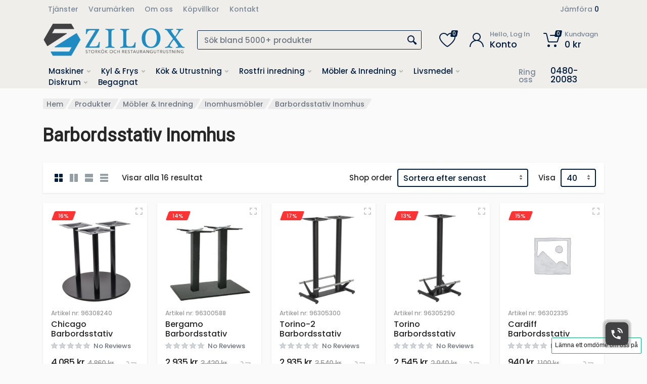

--- FILE ---
content_type: text/html; charset=UTF-8
request_url: https://zilox.se/produkt-kategori/mobler-inredning/inomhusmobler/barbordsstativ-inomhus/
body_size: 45146
content:
<!doctype html>
<html lang="sv-SE">
<head>
	<meta charset="UTF-8">
	<meta name="viewport" content="width=device-width, initial-scale=1">
	<link rel="profile" href="https://gmpg.org/xfn/11">

	<script type="text/template" id="freeze-table-template">
  <div class="frzTbl antiscroll-wrap frzTbl--scrolled-to-left-edge">
    <div class="frzTbl-scroll-overlay antiscroll-inner">
        <div class="frzTbl-scroll-overlay__inner"></div>
    </div>
    <div class="frzTbl-content-wrapper">

        <!-- sticky outer heading -->
        <div class="frzTbl-fixed-heading-wrapper-outer">          
          <div class="frzTbl-fixed-heading-wrapper">
            <div class="frzTbl-fixed-heading-wrapper__inner">
              {{heading}}
            </div>    
          </div>
        </div>

        <!-- column shadows -->
        <div class="frzTbl-frozen-columns-wrapper">
          <!-- left -->
          <div class="frzTbl-frozen-columns-wrapper__columns frzTbl-frozen-columns-wrapper__columns--left {{hide-left-column}}"></div>
          <!-- right -->            
          <div class="frzTbl-frozen-columns-wrapper__columns frzTbl-frozen-columns-wrapper__columns--right {{hide-right-column}}"></div>
        </div>

        <!-- table -->
        <div class="frzTbl-table-wrapper">
          <div class="frzTbl-table-wrapper__inner">
            <div class="frzTbl-table-placeholder"></div>
          </div>
        </div>

    </div>
  </div>
</script><script type="text/template" id="tmpl-wcpt-product-form-loading-modal">
  <div class="wcpt-modal wcpt-product-form-loading-modal" data-wcpt-product-id="{{{ data.product_id }}}">
    <div class="wcpt-modal-content">
      <div class="wcpt-close-modal">
        <!-- close 'x' icon svg -->
        <span class="wcpt-icon wcpt-icon-x wcpt-close-modal-icon">
          <svg xmlns="http://www.w3.org/2000/svg" width="24" height="24" viewBox="0 0 24 24" fill="none" stroke="currentColor" stroke-width="2" stroke-linecap="round" stroke-linejoin="round" class="feather feather-x"><line x1="18" y1="6" x2="6" y2="18"></line><line x1="6" y1="6" x2="18" y2="18"></line>
          </svg>
        </span>
      </div>
      <span class="wcpt-product-form-loading-text">
        <i class="wcpt-ajax-badge">
          <!-- ajax loading icon svg -->
          <svg xmlns="http://www.w3.org/2000/svg" width="24" height="24" viewBox="0 0 24 24" fill="none" stroke="currentColor" stroke-width="2" stroke-linecap="round" stroke-linejoin="round" class="feather feather-loader" color="#384047">
            <line x1="12" y1="2" x2="12" y2="6"></line><line x1="12" y1="18" x2="12" y2="22"></line><line x1="4.93" y1="4.93" x2="7.76" y2="7.76"></line><line x1="16.24" y1="16.24" x2="19.07" y2="19.07"></line><line x1="2" y1="12" x2="6" y2="12"></line><line x1="18" y1="12" x2="22" y2="12"></line><line x1="4.93" y1="19.07" x2="7.76" y2="16.24"></line><line x1="16.24" y1="7.76" x2="19.07" y2="4.93"></line>
          </svg>
        </i>

        Laddar&hellip;      </span>
    </div>
  </div>
</script>
<script type="text/template" id="tmpl-wcpt-cart-checkbox-trigger">
	<div 
		class="wcpt-cart-checkbox-trigger"
		data-wcpt-redirect-url=""
	>
		<style media="screen">
	@media(min-width:1200px){
		.wcpt-cart-checkbox-trigger {
			display: inline-block;
					}
	}
	@media(max-width:1100px){
		.wcpt-cart-checkbox-trigger {
			display: inline-block;
		}
	}

	.wcpt-cart-checkbox-trigger {
		background-color : #4CAF50; border-color : rgba(0, 0, 0, .1); color : rgba(255, 255, 255); 	}

</style>
		<span 
      class="wcpt-icon wcpt-icon-shopping-bag wcpt-cart-checkbox-trigger__shopping-icon "    ><svg xmlns="http://www.w3.org/2000/svg" width="24" height="24" viewBox="0 0 24 24" fill="none" stroke="currentColor" stroke-width="2" stroke-linecap="round" stroke-linejoin="round" class="feather feather-shopping-bag"><path d="M6 2L3 6v14a2 2 0 0 0 2 2h14a2 2 0 0 0 2-2V6l-3-4z"></path><line x1="3" y1="6" x2="21" y2="6"></line><path d="M16 10a4 4 0 0 1-8 0"></path></svg></span>		<span class="wcpt-cart-checkbox-trigger__text">Add selected (<span class="wcpt-total-selected"></span>) to cart</span>
		<span class="wcpt-cart-checkbox-trigger__close">✕</span>
	</div>
</script><meta name='robots' content='index, follow, max-image-preview:large, max-snippet:-1, max-video-preview:-1' />
<script>window._wca = window._wca || [];</script>

	<!-- This site is optimized with the Yoast SEO Premium plugin v25.7.1 (Yoast SEO v26.7) - https://yoast.com/wordpress/plugins/seo/ -->
	<title>Barbordsstativ Inomhus för Restaurangen och Café | Zilox Storkök AB</title><link rel="stylesheet" id="siteground-optimizer-combined-css-f61f11a3f2e68ee72d1834d70bc90e62" href="https://zilox.se/wp-content/uploads/siteground-optimizer-assets/siteground-optimizer-combined-css-f61f11a3f2e68ee72d1834d70bc90e62.css" media="all" /><link rel="preload" as="style" href="https://fonts.googleapis.com/css?family=Poppins%3A500%7CRoboto%3A400&#038;subset=latin&#038;display=swap" /><link rel="stylesheet" href="https://fonts.googleapis.com/css?family=Poppins%3A500%7CRoboto%3A400&#038;subset=latin&#038;display=swap" media="print" onload="this.media='all'" /><noscript><link rel="stylesheet" href="https://fonts.googleapis.com/css?family=Poppins%3A500%7CRoboto%3A400&#038;subset=latin&#038;display=swap" /></noscript>
	<link rel="canonical" href="https://zilox.se/produkt-kategori/mobler-inredning/inomhusmobler/barbordsstativ-inomhus/" />
	<meta property="og:locale" content="sv_SE" />
	<meta property="og:type" content="article" />
	<meta property="og:title" content="Barbordsstativ Inomhus-arkiv" />
	<meta property="og:url" content="https://zilox.se/produkt-kategori/mobler-inredning/inomhusmobler/barbordsstativ-inomhus/" />
	<meta property="og:site_name" content="Zilox Storkök AB" />
	<meta name="twitter:card" content="summary_large_image" />
	<script type="application/ld+json" class="yoast-schema-graph">{"@context":"https://schema.org","@graph":[{"@type":"CollectionPage","@id":"https://zilox.se/produkt-kategori/mobler-inredning/inomhusmobler/barbordsstativ-inomhus/","url":"https://zilox.se/produkt-kategori/mobler-inredning/inomhusmobler/barbordsstativ-inomhus/","name":"Barbordsstativ Inomhus för Restaurangen och Café | Zilox Storkök AB","isPartOf":{"@id":"https://zilox.se/#website"},"primaryImageOfPage":{"@id":"https://zilox.se/produkt-kategori/mobler-inredning/inomhusmobler/barbordsstativ-inomhus/#primaryimage"},"image":{"@id":"https://zilox.se/produkt-kategori/mobler-inredning/inomhusmobler/barbordsstativ-inomhus/#primaryimage"},"thumbnailUrl":"https://zilox.se/wp-content/uploads/2020/01/Chicago-Barbordsstativ.jpg","breadcrumb":{"@id":"https://zilox.se/produkt-kategori/mobler-inredning/inomhusmobler/barbordsstativ-inomhus/#breadcrumb"},"inLanguage":"sv-SE"},{"@type":"ImageObject","inLanguage":"sv-SE","@id":"https://zilox.se/produkt-kategori/mobler-inredning/inomhusmobler/barbordsstativ-inomhus/#primaryimage","url":"https://zilox.se/wp-content/uploads/2020/01/Chicago-Barbordsstativ.jpg","contentUrl":"https://zilox.se/wp-content/uploads/2020/01/Chicago-Barbordsstativ.jpg","width":600,"height":600},{"@type":"BreadcrumbList","@id":"https://zilox.se/produkt-kategori/mobler-inredning/inomhusmobler/barbordsstativ-inomhus/#breadcrumb","itemListElement":[{"@type":"ListItem","position":1,"name":"Hem","item":"https://zilox.se/"},{"@type":"ListItem","position":2,"name":"Möbler &amp; Inredning","item":"https://zilox.se/produkt-kategori/mobler-inredning/"},{"@type":"ListItem","position":3,"name":"Inomhusmöbler","item":"https://zilox.se/produkt-kategori/mobler-inredning/inomhusmobler/"},{"@type":"ListItem","position":4,"name":"Barbordsstativ Inomhus"}]},{"@type":"WebSite","@id":"https://zilox.se/#website","url":"https://zilox.se/","name":"Zilox Storkök AB","description":"Storkök &amp; Restaurangutrustning","publisher":{"@id":"https://zilox.se/#organization"},"potentialAction":[{"@type":"SearchAction","target":{"@type":"EntryPoint","urlTemplate":"https://zilox.se/?s={search_term_string}"},"query-input":{"@type":"PropertyValueSpecification","valueRequired":true,"valueName":"search_term_string"}}],"inLanguage":"sv-SE"},{"@type":"Organization","@id":"https://zilox.se/#organization","name":"Zilox Storkök AB","url":"https://zilox.se/","logo":{"@type":"ImageObject","inLanguage":"sv-SE","@id":"https://zilox.se/#/schema/logo/image/","url":"https://zilox.se/wp-content/uploads/2019/11/Zilox-Logo1-1.png","contentUrl":"https://zilox.se/wp-content/uploads/2019/11/Zilox-Logo1-1.png","width":1279,"height":300,"caption":"Zilox Storkök AB"},"image":{"@id":"https://zilox.se/#/schema/logo/image/"},"sameAs":["https://www.facebook.com/ziloxkalmar/","https://www.instagram.com/zilox_storkok/"]}]}</script>
	<!-- / Yoast SEO Premium plugin. -->


<link rel='dns-prefetch' href='//www.googletagmanager.com' />
<link rel='dns-prefetch' href='//widget.trustpilot.com' />
<link rel='dns-prefetch' href='//stats.wp.com' />
<link rel='dns-prefetch' href='//capi-automation.s3.us-east-2.amazonaws.com' />
<link rel='dns-prefetch' href='//fonts.googleapis.com' />
<link href='https://fonts.gstatic.com' crossorigin rel='preconnect' />
<link rel="alternate" type="application/rss+xml" title="Zilox Storkök AB &raquo; Webbflöde" href="https://zilox.se/feed/" />
<link rel="alternate" type="application/rss+xml" title="Zilox Storkök AB &raquo; Kommentarsflöde" href="https://zilox.se/comments/feed/" />
<link rel="alternate" type="application/rss+xml" title="Webbflöde för Zilox Storkök AB &raquo; Barbordsstativ Inomhus, Kategori" href="https://zilox.se/produkt-kategori/mobler-inredning/inomhusmobler/barbordsstativ-inomhus/feed/" />
		<!-- This site uses the Google Analytics by ExactMetrics plugin v8.11.1 - Using Analytics tracking - https://www.exactmetrics.com/ -->
							<script src="//www.googletagmanager.com/gtag/js?id=G-WFKHW1FDLR"  data-cfasync="false" data-wpfc-render="false" type="text/javascript" async></script>
			<script data-cfasync="false" data-wpfc-render="false" type="text/javascript">
				var em_version = '8.11.1';
				var em_track_user = true;
				var em_no_track_reason = '';
								var ExactMetricsDefaultLocations = {"page_location":"https:\/\/zilox.se\/produkt-kategori\/mobler-inredning\/inomhusmobler\/barbordsstativ-inomhus\/"};
								if ( typeof ExactMetricsPrivacyGuardFilter === 'function' ) {
					var ExactMetricsLocations = (typeof ExactMetricsExcludeQuery === 'object') ? ExactMetricsPrivacyGuardFilter( ExactMetricsExcludeQuery ) : ExactMetricsPrivacyGuardFilter( ExactMetricsDefaultLocations );
				} else {
					var ExactMetricsLocations = (typeof ExactMetricsExcludeQuery === 'object') ? ExactMetricsExcludeQuery : ExactMetricsDefaultLocations;
				}

								var disableStrs = [
										'ga-disable-G-WFKHW1FDLR',
									];

				/* Function to detect opted out users */
				function __gtagTrackerIsOptedOut() {
					for (var index = 0; index < disableStrs.length; index++) {
						if (document.cookie.indexOf(disableStrs[index] + '=true') > -1) {
							return true;
						}
					}

					return false;
				}

				/* Disable tracking if the opt-out cookie exists. */
				if (__gtagTrackerIsOptedOut()) {
					for (var index = 0; index < disableStrs.length; index++) {
						window[disableStrs[index]] = true;
					}
				}

				/* Opt-out function */
				function __gtagTrackerOptout() {
					for (var index = 0; index < disableStrs.length; index++) {
						document.cookie = disableStrs[index] + '=true; expires=Thu, 31 Dec 2099 23:59:59 UTC; path=/';
						window[disableStrs[index]] = true;
					}
				}

				if ('undefined' === typeof gaOptout) {
					function gaOptout() {
						__gtagTrackerOptout();
					}
				}
								window.dataLayer = window.dataLayer || [];

				window.ExactMetricsDualTracker = {
					helpers: {},
					trackers: {},
				};
				if (em_track_user) {
					function __gtagDataLayer() {
						dataLayer.push(arguments);
					}

					function __gtagTracker(type, name, parameters) {
						if (!parameters) {
							parameters = {};
						}

						if (parameters.send_to) {
							__gtagDataLayer.apply(null, arguments);
							return;
						}

						if (type === 'event') {
														parameters.send_to = exactmetrics_frontend.v4_id;
							var hookName = name;
							if (typeof parameters['event_category'] !== 'undefined') {
								hookName = parameters['event_category'] + ':' + name;
							}

							if (typeof ExactMetricsDualTracker.trackers[hookName] !== 'undefined') {
								ExactMetricsDualTracker.trackers[hookName](parameters);
							} else {
								__gtagDataLayer('event', name, parameters);
							}
							
						} else {
							__gtagDataLayer.apply(null, arguments);
						}
					}

					__gtagTracker('js', new Date());
					__gtagTracker('set', {
						'developer_id.dNDMyYj': true,
											});
					if ( ExactMetricsLocations.page_location ) {
						__gtagTracker('set', ExactMetricsLocations);
					}
										__gtagTracker('config', 'G-WFKHW1FDLR', {"forceSSL":"true"} );
										window.gtag = __gtagTracker;										(function () {
						/* https://developers.google.com/analytics/devguides/collection/analyticsjs/ */
						/* ga and __gaTracker compatibility shim. */
						var noopfn = function () {
							return null;
						};
						var newtracker = function () {
							return new Tracker();
						};
						var Tracker = function () {
							return null;
						};
						var p = Tracker.prototype;
						p.get = noopfn;
						p.set = noopfn;
						p.send = function () {
							var args = Array.prototype.slice.call(arguments);
							args.unshift('send');
							__gaTracker.apply(null, args);
						};
						var __gaTracker = function () {
							var len = arguments.length;
							if (len === 0) {
								return;
							}
							var f = arguments[len - 1];
							if (typeof f !== 'object' || f === null || typeof f.hitCallback !== 'function') {
								if ('send' === arguments[0]) {
									var hitConverted, hitObject = false, action;
									if ('event' === arguments[1]) {
										if ('undefined' !== typeof arguments[3]) {
											hitObject = {
												'eventAction': arguments[3],
												'eventCategory': arguments[2],
												'eventLabel': arguments[4],
												'value': arguments[5] ? arguments[5] : 1,
											}
										}
									}
									if ('pageview' === arguments[1]) {
										if ('undefined' !== typeof arguments[2]) {
											hitObject = {
												'eventAction': 'page_view',
												'page_path': arguments[2],
											}
										}
									}
									if (typeof arguments[2] === 'object') {
										hitObject = arguments[2];
									}
									if (typeof arguments[5] === 'object') {
										Object.assign(hitObject, arguments[5]);
									}
									if ('undefined' !== typeof arguments[1].hitType) {
										hitObject = arguments[1];
										if ('pageview' === hitObject.hitType) {
											hitObject.eventAction = 'page_view';
										}
									}
									if (hitObject) {
										action = 'timing' === arguments[1].hitType ? 'timing_complete' : hitObject.eventAction;
										hitConverted = mapArgs(hitObject);
										__gtagTracker('event', action, hitConverted);
									}
								}
								return;
							}

							function mapArgs(args) {
								var arg, hit = {};
								var gaMap = {
									'eventCategory': 'event_category',
									'eventAction': 'event_action',
									'eventLabel': 'event_label',
									'eventValue': 'event_value',
									'nonInteraction': 'non_interaction',
									'timingCategory': 'event_category',
									'timingVar': 'name',
									'timingValue': 'value',
									'timingLabel': 'event_label',
									'page': 'page_path',
									'location': 'page_location',
									'title': 'page_title',
									'referrer' : 'page_referrer',
								};
								for (arg in args) {
																		if (!(!args.hasOwnProperty(arg) || !gaMap.hasOwnProperty(arg))) {
										hit[gaMap[arg]] = args[arg];
									} else {
										hit[arg] = args[arg];
									}
								}
								return hit;
							}

							try {
								f.hitCallback();
							} catch (ex) {
							}
						};
						__gaTracker.create = newtracker;
						__gaTracker.getByName = newtracker;
						__gaTracker.getAll = function () {
							return [];
						};
						__gaTracker.remove = noopfn;
						__gaTracker.loaded = true;
						window['__gaTracker'] = __gaTracker;
					})();
									} else {
										console.log("");
					(function () {
						function __gtagTracker() {
							return null;
						}

						window['__gtagTracker'] = __gtagTracker;
						window['gtag'] = __gtagTracker;
					})();
									}
			</script>
							<!-- / Google Analytics by ExactMetrics -->
		<style id='wp-img-auto-sizes-contain-inline-css' type='text/css'>
img:is([sizes=auto i],[sizes^="auto," i]){contain-intrinsic-size:3000px 1500px}
/*# sourceURL=wp-img-auto-sizes-contain-inline-css */
</style>

<style id='wp-emoji-styles-inline-css' type='text/css'>

	img.wp-smiley, img.emoji {
		display: inline !important;
		border: none !important;
		box-shadow: none !important;
		height: 1em !important;
		width: 1em !important;
		margin: 0 0.07em !important;
		vertical-align: -0.1em !important;
		background: none !important;
		padding: 0 !important;
	}
/*# sourceURL=wp-emoji-styles-inline-css */
</style>



<style id='jetpack-sharing-buttons-style-inline-css' type='text/css'>
.jetpack-sharing-buttons__services-list{display:flex;flex-direction:row;flex-wrap:wrap;gap:0;list-style-type:none;margin:5px;padding:0}.jetpack-sharing-buttons__services-list.has-small-icon-size{font-size:12px}.jetpack-sharing-buttons__services-list.has-normal-icon-size{font-size:16px}.jetpack-sharing-buttons__services-list.has-large-icon-size{font-size:24px}.jetpack-sharing-buttons__services-list.has-huge-icon-size{font-size:36px}@media print{.jetpack-sharing-buttons__services-list{display:none!important}}.editor-styles-wrapper .wp-block-jetpack-sharing-buttons{gap:0;padding-inline-start:0}ul.jetpack-sharing-buttons__services-list.has-background{padding:1.25em 2.375em}
/*# sourceURL=https://zilox.se/wp-content/plugins/jetpack/_inc/blocks/sharing-buttons/view.css */
</style>
<style id='global-styles-inline-css' type='text/css'>
:root{--wp--preset--aspect-ratio--square: 1;--wp--preset--aspect-ratio--4-3: 4/3;--wp--preset--aspect-ratio--3-4: 3/4;--wp--preset--aspect-ratio--3-2: 3/2;--wp--preset--aspect-ratio--2-3: 2/3;--wp--preset--aspect-ratio--16-9: 16/9;--wp--preset--aspect-ratio--9-16: 9/16;--wp--preset--color--black: #000000;--wp--preset--color--cyan-bluish-gray: #abb8c3;--wp--preset--color--white: #ffffff;--wp--preset--color--pale-pink: #f78da7;--wp--preset--color--vivid-red: #cf2e2e;--wp--preset--color--luminous-vivid-orange: #ff6900;--wp--preset--color--luminous-vivid-amber: #fcb900;--wp--preset--color--light-green-cyan: #7bdcb5;--wp--preset--color--vivid-green-cyan: #00d084;--wp--preset--color--pale-cyan-blue: #8ed1fc;--wp--preset--color--vivid-cyan-blue: #0693e3;--wp--preset--color--vivid-purple: #9b51e0;--wp--preset--gradient--vivid-cyan-blue-to-vivid-purple: linear-gradient(135deg,rgb(6,147,227) 0%,rgb(155,81,224) 100%);--wp--preset--gradient--light-green-cyan-to-vivid-green-cyan: linear-gradient(135deg,rgb(122,220,180) 0%,rgb(0,208,130) 100%);--wp--preset--gradient--luminous-vivid-amber-to-luminous-vivid-orange: linear-gradient(135deg,rgb(252,185,0) 0%,rgb(255,105,0) 100%);--wp--preset--gradient--luminous-vivid-orange-to-vivid-red: linear-gradient(135deg,rgb(255,105,0) 0%,rgb(207,46,46) 100%);--wp--preset--gradient--very-light-gray-to-cyan-bluish-gray: linear-gradient(135deg,rgb(238,238,238) 0%,rgb(169,184,195) 100%);--wp--preset--gradient--cool-to-warm-spectrum: linear-gradient(135deg,rgb(74,234,220) 0%,rgb(151,120,209) 20%,rgb(207,42,186) 40%,rgb(238,44,130) 60%,rgb(251,105,98) 80%,rgb(254,248,76) 100%);--wp--preset--gradient--blush-light-purple: linear-gradient(135deg,rgb(255,206,236) 0%,rgb(152,150,240) 100%);--wp--preset--gradient--blush-bordeaux: linear-gradient(135deg,rgb(254,205,165) 0%,rgb(254,45,45) 50%,rgb(107,0,62) 100%);--wp--preset--gradient--luminous-dusk: linear-gradient(135deg,rgb(255,203,112) 0%,rgb(199,81,192) 50%,rgb(65,88,208) 100%);--wp--preset--gradient--pale-ocean: linear-gradient(135deg,rgb(255,245,203) 0%,rgb(182,227,212) 50%,rgb(51,167,181) 100%);--wp--preset--gradient--electric-grass: linear-gradient(135deg,rgb(202,248,128) 0%,rgb(113,206,126) 100%);--wp--preset--gradient--midnight: linear-gradient(135deg,rgb(2,3,129) 0%,rgb(40,116,252) 100%);--wp--preset--font-size--small: 13px;--wp--preset--font-size--medium: 20px;--wp--preset--font-size--large: 36px;--wp--preset--font-size--x-large: 42px;--wp--preset--spacing--20: 0.44rem;--wp--preset--spacing--30: 0.67rem;--wp--preset--spacing--40: 1rem;--wp--preset--spacing--50: 1.5rem;--wp--preset--spacing--60: 2.25rem;--wp--preset--spacing--70: 3.38rem;--wp--preset--spacing--80: 5.06rem;--wp--preset--shadow--natural: 6px 6px 9px rgba(0, 0, 0, 0.2);--wp--preset--shadow--deep: 12px 12px 50px rgba(0, 0, 0, 0.4);--wp--preset--shadow--sharp: 6px 6px 0px rgba(0, 0, 0, 0.2);--wp--preset--shadow--outlined: 6px 6px 0px -3px rgb(255, 255, 255), 6px 6px rgb(0, 0, 0);--wp--preset--shadow--crisp: 6px 6px 0px rgb(0, 0, 0);}:root { --wp--style--global--content-size: 664px;--wp--style--global--wide-size: 760px; }:where(body) { margin: 0; }.wp-site-blocks > .alignleft { float: left; margin-right: 2em; }.wp-site-blocks > .alignright { float: right; margin-left: 2em; }.wp-site-blocks > .aligncenter { justify-content: center; margin-left: auto; margin-right: auto; }:where(.is-layout-flex){gap: 0.5em;}:where(.is-layout-grid){gap: 0.5em;}.is-layout-flow > .alignleft{float: left;margin-inline-start: 0;margin-inline-end: 2em;}.is-layout-flow > .alignright{float: right;margin-inline-start: 2em;margin-inline-end: 0;}.is-layout-flow > .aligncenter{margin-left: auto !important;margin-right: auto !important;}.is-layout-constrained > .alignleft{float: left;margin-inline-start: 0;margin-inline-end: 2em;}.is-layout-constrained > .alignright{float: right;margin-inline-start: 2em;margin-inline-end: 0;}.is-layout-constrained > .aligncenter{margin-left: auto !important;margin-right: auto !important;}.is-layout-constrained > :where(:not(.alignleft):not(.alignright):not(.alignfull)){max-width: var(--wp--style--global--content-size);margin-left: auto !important;margin-right: auto !important;}.is-layout-constrained > .alignwide{max-width: var(--wp--style--global--wide-size);}body .is-layout-flex{display: flex;}.is-layout-flex{flex-wrap: wrap;align-items: center;}.is-layout-flex > :is(*, div){margin: 0;}body .is-layout-grid{display: grid;}.is-layout-grid > :is(*, div){margin: 0;}body{padding-top: 0px;padding-right: 0px;padding-bottom: 0px;padding-left: 0px;}a:where(:not(.wp-element-button)){text-decoration: underline;}:root :where(.wp-element-button, .wp-block-button__link){background-color: #32373c;border-width: 0;color: #fff;font-family: inherit;font-size: inherit;font-style: inherit;font-weight: inherit;letter-spacing: inherit;line-height: inherit;padding-top: calc(0.667em + 2px);padding-right: calc(1.333em + 2px);padding-bottom: calc(0.667em + 2px);padding-left: calc(1.333em + 2px);text-decoration: none;text-transform: inherit;}.has-black-color{color: var(--wp--preset--color--black) !important;}.has-cyan-bluish-gray-color{color: var(--wp--preset--color--cyan-bluish-gray) !important;}.has-white-color{color: var(--wp--preset--color--white) !important;}.has-pale-pink-color{color: var(--wp--preset--color--pale-pink) !important;}.has-vivid-red-color{color: var(--wp--preset--color--vivid-red) !important;}.has-luminous-vivid-orange-color{color: var(--wp--preset--color--luminous-vivid-orange) !important;}.has-luminous-vivid-amber-color{color: var(--wp--preset--color--luminous-vivid-amber) !important;}.has-light-green-cyan-color{color: var(--wp--preset--color--light-green-cyan) !important;}.has-vivid-green-cyan-color{color: var(--wp--preset--color--vivid-green-cyan) !important;}.has-pale-cyan-blue-color{color: var(--wp--preset--color--pale-cyan-blue) !important;}.has-vivid-cyan-blue-color{color: var(--wp--preset--color--vivid-cyan-blue) !important;}.has-vivid-purple-color{color: var(--wp--preset--color--vivid-purple) !important;}.has-black-background-color{background-color: var(--wp--preset--color--black) !important;}.has-cyan-bluish-gray-background-color{background-color: var(--wp--preset--color--cyan-bluish-gray) !important;}.has-white-background-color{background-color: var(--wp--preset--color--white) !important;}.has-pale-pink-background-color{background-color: var(--wp--preset--color--pale-pink) !important;}.has-vivid-red-background-color{background-color: var(--wp--preset--color--vivid-red) !important;}.has-luminous-vivid-orange-background-color{background-color: var(--wp--preset--color--luminous-vivid-orange) !important;}.has-luminous-vivid-amber-background-color{background-color: var(--wp--preset--color--luminous-vivid-amber) !important;}.has-light-green-cyan-background-color{background-color: var(--wp--preset--color--light-green-cyan) !important;}.has-vivid-green-cyan-background-color{background-color: var(--wp--preset--color--vivid-green-cyan) !important;}.has-pale-cyan-blue-background-color{background-color: var(--wp--preset--color--pale-cyan-blue) !important;}.has-vivid-cyan-blue-background-color{background-color: var(--wp--preset--color--vivid-cyan-blue) !important;}.has-vivid-purple-background-color{background-color: var(--wp--preset--color--vivid-purple) !important;}.has-black-border-color{border-color: var(--wp--preset--color--black) !important;}.has-cyan-bluish-gray-border-color{border-color: var(--wp--preset--color--cyan-bluish-gray) !important;}.has-white-border-color{border-color: var(--wp--preset--color--white) !important;}.has-pale-pink-border-color{border-color: var(--wp--preset--color--pale-pink) !important;}.has-vivid-red-border-color{border-color: var(--wp--preset--color--vivid-red) !important;}.has-luminous-vivid-orange-border-color{border-color: var(--wp--preset--color--luminous-vivid-orange) !important;}.has-luminous-vivid-amber-border-color{border-color: var(--wp--preset--color--luminous-vivid-amber) !important;}.has-light-green-cyan-border-color{border-color: var(--wp--preset--color--light-green-cyan) !important;}.has-vivid-green-cyan-border-color{border-color: var(--wp--preset--color--vivid-green-cyan) !important;}.has-pale-cyan-blue-border-color{border-color: var(--wp--preset--color--pale-cyan-blue) !important;}.has-vivid-cyan-blue-border-color{border-color: var(--wp--preset--color--vivid-cyan-blue) !important;}.has-vivid-purple-border-color{border-color: var(--wp--preset--color--vivid-purple) !important;}.has-vivid-cyan-blue-to-vivid-purple-gradient-background{background: var(--wp--preset--gradient--vivid-cyan-blue-to-vivid-purple) !important;}.has-light-green-cyan-to-vivid-green-cyan-gradient-background{background: var(--wp--preset--gradient--light-green-cyan-to-vivid-green-cyan) !important;}.has-luminous-vivid-amber-to-luminous-vivid-orange-gradient-background{background: var(--wp--preset--gradient--luminous-vivid-amber-to-luminous-vivid-orange) !important;}.has-luminous-vivid-orange-to-vivid-red-gradient-background{background: var(--wp--preset--gradient--luminous-vivid-orange-to-vivid-red) !important;}.has-very-light-gray-to-cyan-bluish-gray-gradient-background{background: var(--wp--preset--gradient--very-light-gray-to-cyan-bluish-gray) !important;}.has-cool-to-warm-spectrum-gradient-background{background: var(--wp--preset--gradient--cool-to-warm-spectrum) !important;}.has-blush-light-purple-gradient-background{background: var(--wp--preset--gradient--blush-light-purple) !important;}.has-blush-bordeaux-gradient-background{background: var(--wp--preset--gradient--blush-bordeaux) !important;}.has-luminous-dusk-gradient-background{background: var(--wp--preset--gradient--luminous-dusk) !important;}.has-pale-ocean-gradient-background{background: var(--wp--preset--gradient--pale-ocean) !important;}.has-electric-grass-gradient-background{background: var(--wp--preset--gradient--electric-grass) !important;}.has-midnight-gradient-background{background: var(--wp--preset--gradient--midnight) !important;}.has-small-font-size{font-size: var(--wp--preset--font-size--small) !important;}.has-medium-font-size{font-size: var(--wp--preset--font-size--medium) !important;}.has-large-font-size{font-size: var(--wp--preset--font-size--large) !important;}.has-x-large-font-size{font-size: var(--wp--preset--font-size--x-large) !important;}
:where(.wp-block-post-template.is-layout-flex){gap: 1.25em;}:where(.wp-block-post-template.is-layout-grid){gap: 1.25em;}
:where(.wp-block-term-template.is-layout-flex){gap: 1.25em;}:where(.wp-block-term-template.is-layout-grid){gap: 1.25em;}
:where(.wp-block-columns.is-layout-flex){gap: 2em;}:where(.wp-block-columns.is-layout-grid){gap: 2em;}
:root :where(.wp-block-pullquote){font-size: 1.5em;line-height: 1.6;}
/*# sourceURL=global-styles-inline-css */
</style>



<style id='redparts-sputnik-style-inline-css' type='text/css'>
.th-share-buttons .th-social-facebook a{background: #4267b2;}.th-share-buttons .th-social-twitter a{background: #1b95e0;}.th-share-buttons .th-social-pinterest a{background: #e63939;}.th-share-buttons .th-social-whatsapp a{background: #00e676;}.th-share-buttons .th-social-linkedin a{background: #006599;}.th-share-buttons .th-social-ok a{background: #eb7815;}.th-share-buttons .th-social-vk a{background: #4a76a8;}.th-share-buttons .th-social-telegram a{background: #2ba0da;}.th-share-buttons .th-social-email a{background: #404040;}
.th-social-links .th-social-facebook a{background: #4267b2;}.th-social-links .th-social-twitter a{background: #1b95e0;}.th-social-links .th-social-youtube a{background: #e52e2e;}.th-social-links .th-social-instagram a{background: #815dc7;}.th-social-links .th-social-rss a{background: #ffc338;}.th-social-links .th-social-pinterest a{background: #e81b22;}.th-social-links .th-social-tumblr a{background: #395976;}.th-social-links .th-social-linkedin a{background: #006599;}.th-social-links .th-social-vimeo a{background: #1ab7ea;}.th-social-links .th-social-flickr a{background: #ff0084;}.th-social-links .th-social-github a{background: #1b1f23;}.th-social-links .th-social-dribbble a{background: #ea4c89;}.th-social-links .th-social-behance a{background: #0057ff;}.th-social-links .th-social-soundcloud a{background: #ff5500;}.th-social-links .th-social-spotify a{background: #1ed760;}.th-social-links .th-social-ok a{background: #eb7815;}.th-social-links .th-social-vk a{background: #4a76a8;}.th-social-links .th-social-whatsapp a{background: #09c03f;}.th-social-links .th-social-telegram a{background: #2ba0da;}.th-social-links .th-social-snapchat a{background: #f8f501;}.th-social-links .th-social-email a{background: #404040;}
/*# sourceURL=redparts-sputnik-style-inline-css */
</style>

<style id='rs-plugin-settings-inline-css' type='text/css'>
#rs-demo-id {}
/*# sourceURL=rs-plugin-settings-inline-css */
</style>






<style id='wcpt-inline-css' type='text/css'>

    .mejs-button>button {
      background: transparent url(https://zilox.se/wp-includes/js/mediaelement/mejs-controls.svg) !important;
    }
    .mejs-mute>button {
      background-position: -60px 0 !important;
    }    
    .mejs-unmute>button {
      background-position: -40px 0 !important;
    }    
    .mejs-pause>button {
      background-position: -20px 0 !important;
    }    
  
/*# sourceURL=wcpt-inline-css */
</style>

<style id='woocommerce-inline-inline-css' type='text/css'>
.woocommerce form .form-row .required { visibility: visible; }
/*# sourceURL=woocommerce-inline-inline-css */
</style>



<link rel='stylesheet' id='redparts-header-desktop-css' href='https://zilox.se/wp-content/themes/redparts/assets/css/header-desktop-classic-ltr.min.css?ver=1.13.0' type='text/css' media='(min-width: 1200px)' />
<link rel='stylesheet' id='redparts-header-mobile-css' href='https://zilox.se/wp-content/themes/redparts/assets/css/header-mobile-ltr.min.css?ver=1.13.0' type='text/css' media='(max-width: 1199px)' />


<style id='redparts-main-inline-css' type='text/css'>
body, .woocommerce-loop-product__title, .th-post-card__title h2, .th-categories-list__item-title, .woocommerce-checkout .woocommerce-form__label-for-checkbox{font-family: 'Poppins', Arial, Helvetica, sans-serif;font-weight: 500;font-style: normal;}h1, h2, h3, h4, h5, h6, .th-block-finder__title, .th-block-sale__title, .th-category-card--layout--overlay .th-category-card__name, .th-block-banners__item-title, .th-block-products-columns__title, .th-block-categories__title, .th-vehicle-picker-modal__header, .th-post-card--layout--classic .th-post-card__title h2, .edit-account legend, .woocommerce-address-fields legend, .th-block-about__card-title, .th-block-teammates__title, .th-block-reviews__title{font-family: 'Roboto', Arial, Helvetica, sans-serif;font-weight: 400;font-style: normal;}body.elementor-page{--e-global-color-primary: #011e41;}.th-logo--desktop .th-part-primary { color: #011e41; }.th-logo--desktop .th-part-secondary { color: #011e41 }.th-indicator__counter:before { background: #011e41; }.th-indicator__counter { color: #ffffff; }.th-header { --th-topbar-height: 36px; }.th-header__topbar-classic-bg { border-bottom: 1px solid #dcdbd7; }.th-header__topbar-classic { padding-bottom: 1px; }.th-header__topbar-classic-bg, .th-topbar{background: #efeeea;}.th-topbar > .menu-item > a { color: #798796; }.th-topbar > .menu-item:hover > a, .th-topbar > .menu-item > a .menu-item-value, .th-topbar > .menu-item > a:not([href]){color: #011e41;}.th-topbar > .menu-item-has-children:hover > a { background: #dfdedb; }.th-topbar > .menu-item > a svg { fill: #b4b4b1; }.th-header { box-shadow: none; }.th-header { background: #efeeea; }.th-header { color: #011e41; }.th-indicator__title { color: #798796; }.th-indicator--open .th-indicator__button, .th-indicator:hover .th-indicator__button{background: #dfdedb;}.th-departments__button { background: #efeeea; }.th-departments__button { color: #011e41; }.th-departments__button .th-departments__button-icon { color: #011e41; }.th-departments__button .th-departments__button-arrow { color: #b4b4b1; }@media (-webkit-max-device-pixel-ratio: 1), (max-resolution: 1dppx) {.th-departments__button { font-weight: 500; }}.th-departments--open .th-departments__button, .th-departments__button:hover{background: #011e41; color: #ffffff;}.th-departments--open .th-departments__button .th-departments__button-icon, .th-departments__button:hover .th-departments__button-icon{color: #ffffff;}.th-departments--open .th-departments__button .th-departments__button-arrow, .th-departments__button:hover .th-departments__button-arrow{color: #5c6f85;}.th-header__navbar { height: 52px; }.th-header__navbar { background: #efeeea; color: #011e41; }.th-phone__subtitle { color: #798796; }.th-header__navbar { border-top: 1px solid #dcdbd7; }.th-header__navbar { height: 53px; }.th-header__navbar-departments:after { background: #dcdbd7; }.th-main-menu__list > .menu-item-has-children > a svg { color: #b4b4b1; }.th-main-menu__list > .menu-item:hover > a, .th-phone__body:hover{background: #dfdedb;}.th-search--location--desktop-header .th-search__button--vehicle { background-color: #ffdf40; }.th-search--location--desktop-header .th-search__button--vehicle { color: #262626; }.th-search--location--desktop-header .th-search__button--vehicle .th-search__button-icon { fill: rgba(38, 38, 38, .9); }.th-search--location--desktop-header .th-search__button--vehicle { background-image: url('data:image/svg+xml,%3Csvg%20xmlns%3D%27http%3A%2F%2Fwww.w3.org%2F2000%2Fsvg%27%20viewBox%3D%270%200%205%2010%27%3E%3Cpath%20fill%3D%27rgba%280%2C%200%2C%200%2C%20.25%29%27%20d%3D%27M4.503%2C4%20L0.497%2C4%20C0.094%2C4%20-0.142%2C3.492%200.089%2C3.122%20L2.095%2C0.233%20C2.293%2C-0.084%202.712%2C-0.084%202.911%2C0.233%20L4.911%2C3.122%20C5.142%2C3.492%204.906%2C4%204.503%2C4%20ZM0.497%2C6%20L4.503%2C6%20C4.906%2C6%205.142%2C6.504%204.911%2C6.871%20L2.905%2C9.737%20C2.707%2C10.052%202.288%2C10.052%202.089%2C9.737%20L0.089%2C6.871%20C-0.142%2C6.504%200.094%2C6%200.497%2C6%20Z%27%3E%3C%2Fpath%3E%3C%2Fsvg%3E'); }.th-search--location--desktop-header .th-search__button--vehicle:hover { background-color: #ffd226; }.th-search--location--desktop-header .th-search__button--vehicle:active { background-color: #ffdf40; }.th-logo--desktop .th-logo__image img, .th-logo--desktop .th-logo__image svg{max-width: 300px;max-height: 66px;}.th-mobile-header { box-shadow: none; }.th-mobile-header, .th-mobile-header__menu-button{background: #efeeea}.th-mobile-header__menu-button:hover, .th-mobile-indicator:hover .th-mobile-indicator__button{background: #dfdedb}.th-mobile-header__menu-button:active{background: #deddd9}.th-mobile-indicator__icon, .th-mobile-header__menu-button{fill: #011e41}.th-logo--mobile .th-part-primary { color: #011e41; }.th-logo--mobile .th-part-secondary { color: #011e41 }.th-logo--mobile .th-logo__image img, .th-logo--mobile .th-logo__image svg{max-width: 180px;max-height: 36px;}.th-search--location--mobile-header .th-search__button--vehicle { background-color: #ffdf40; }.th-search--location--mobile-header .th-search__button--vehicle { color: #262626; }.th-search--location--mobile-header .th-search__button--vehicle .th-search__button-icon { fill: rgba(38, 38, 38, .9); }.th-search--location--mobile-header .th-search__button--vehicle:hover { background-color: #ffd226; }.th-search--location--mobile-header .th-search__button--vehicle:active { background-color: #ffdf40; }.th-mobile-indicator__counter:before { background: #011e41; }.th-mobile-indicator__counter { color: #ffffff; }.th-site-footer, .th-site-footer__decor .th-decor__center, .th-site-footer__decor .th-decor__end, .th-site-footer__decor .th-decor__start{background: #efeeea;}.th-site-footer, .th-site-footer__bottom{color: #798796;}.th-site-footer__widget-title, .th-footer-links__title, .th-footer-contacts__contacts dd, .th-footer-links__list a:hover, .th-site-footer__bottom a{color: #011e41;}.th-footer-newsletter .th-subscribe-form__field::placeholder, .th-footer-newsletter .th-subscribe-form__field:focus::placeholder{color: #798796;}.th-footer-newsletter .th-subscribe-form__field{color: #011e41;background-color: #dcdbd7;border-color: #dcdbd7;}.th-footer-newsletter .th-subscribe-form__field:hover{background-color: #d3d2cf;border-color: #d3d2cf;}.th-footer-newsletter .th-subscribe-form__field:focus{background-color: transparent;border-color: #d3d2cf;}.th-site-footer{--th-btn-context-hover-bg-color: #d3d2cf;--th-btn-context-hover-font-color: #011e41;--th-btn-context-active-bg-color: #dcdbd7;--th-btn-context-active-font-color: #011e41;}.th-site-footer__bottom{background: #e9e8e4;}.widget_mc4wp_form_widget{background: #efeeea;color: #011e41;}.widget_mc4wp_form_widget .th-subscribe-form__text{color: #798796;}.widget_mc4wp_form_widget .th-widget__title:after{background: rgba(1, 30, 65, .13);}.widget_mc4wp_form_widget .th-subscribe-form__field::placeholder, .widget_mc4wp_form_widget .th-subscribe-form__field:focus::placeholder{color: #798796;}.widget_mc4wp_form_widget .th-subscribe-form__field{color: #011e41;background-color: #dcdbd7;border-color: #dcdbd7;}.widget_mc4wp_form_widget .th-subscribe-form__field:hover{background-color: #d3d2cf;border-color: #d3d2cf;}.widget_mc4wp_form_widget .th-subscribe-form__field:focus{background-color: transparent;border-color: #d3d2cf;}.widget_mc4wp_form_widget{--th-btn-context-hover-bg-color: #d3d2cf;--th-btn-context-hover-font-color: #011e41;--th-btn-context-active-bg-color: #dcdbd7;--th-btn-context-active-font-color: #011e41;}:root{--th-btn-primary-normal-bg-color: #011e41;--th-btn-primary-normal-font-color: #ffffff;--th-btn-primary-hover-bg-color: #333333;--th-btn-primary-hover-font-color: #ffffff;--th-btn-primary-active-bg-color: #434343;--th-btn-primary-active-font-color: #ffffff;}:root{--th-theme-scheme-main: #011e41;--th-theme-scheme-opposite: #ffffff;--th-dark-scheme-main: #333333;--th-dark-scheme-opposite: #ffffff;--th-dark-scheme-muted: #9e9e9e;--th-accent-scheme-main: #ffdf40;--th-accent-scheme-opposite: #262626;--th-accent-scheme-muted: #8c7a23;}input[type="radio"]:checked{background-color: #011e41;background-image: url('data:image/svg+xml,%3Csvg%20xmlns%3D%27http%3A%2F%2Fwww.w3.org%2F2000%2Fsvg%27%20width%3D%276px%27%20height%3D%276px%27%3E%3Ccircle%20fill%3D%27%23ffffff%27%20cx%3D%273%27%20cy%3D%273%27%20r%3D%273%27%20%2F%3E%3C%2Fsvg%3E');}input[type="checkbox"]:checked, .widget_layered_nav .woocommerce-widget-layered-nav-list__item--chosen a:before, .widget_rating_filter .chosen a:before{background-color: #011e41;background-image: url('data:image/svg+xml,%3Csvg%20xmlns%3D%27http%3A%2F%2Fwww.w3.org%2F2000%2Fsvg%27%20width%3D%279px%27%20height%3D%277px%27%3E%3Cpath%20fill%3D%27%23ffffff%27%20d%3D%27M9%2C1.395L3.46%2C7L0%2C3.5L1.383%2C2.095L3.46%2C4.2L7.617%2C0L9%2C1.395Z%27%20%2F%3E%3C%2Fsvg%3E');}:root{--th-link-color: #1927A8;}.th-widget-comments__author a:hover{border-color: rgba(25, 39, 168, .8);}.th-products-list[data-layout=grid][data-with-features=true] .th-product-card__description{display: none}.th-products-list[data-layout=list] .th-product-card__description{display: none}.th-categories-list{--th-categories-list--columns: 7;}
/*# sourceURL=redparts-main-inline-css */
</style>





<script type="text/template" id="tmpl-variation-template">
	<div class="woocommerce-variation-description">{{{ data.variation.variation_description }}}</div>
	<div class="woocommerce-variation-price">{{{ data.variation.price_html }}}</div>
	<div class="woocommerce-variation-availability">{{{ data.variation.availability_html }}}</div>
</script>
<script type="text/template" id="tmpl-unavailable-variation-template">
	<p role="alert">Den här produkten är inte tillgänglig. Välj en annan kombination.</p>
</script>
<script type="text/javascript">
            window._nslDOMReady = (function () {
                const executedCallbacks = new Set();
            
                return function (callback) {
                    /**
                    * Third parties might dispatch DOMContentLoaded events, so we need to ensure that we only run our callback once!
                    */
                    if (executedCallbacks.has(callback)) return;
            
                    const wrappedCallback = function () {
                        if (executedCallbacks.has(callback)) return;
                        executedCallbacks.add(callback);
                        callback();
                    };
            
                    if (document.readyState === "complete" || document.readyState === "interactive") {
                        wrappedCallback();
                    } else {
                        document.addEventListener("DOMContentLoaded", wrappedCallback);
                    }
                };
            })();
        </script><script type="text/javascript" id="woocommerce-google-analytics-integration-gtag-js-after">
/* <![CDATA[ */
/* Google Analytics for WooCommerce (gtag.js) */
					window.dataLayer = window.dataLayer || [];
					function gtag(){dataLayer.push(arguments);}
					// Set up default consent state.
					for ( const mode of [{"analytics_storage":"denied","ad_storage":"denied","ad_user_data":"denied","ad_personalization":"denied","region":["AT","BE","BG","HR","CY","CZ","DK","EE","FI","FR","DE","GR","HU","IS","IE","IT","LV","LI","LT","LU","MT","NL","NO","PL","PT","RO","SK","SI","ES","SE","GB","CH"]}] || [] ) {
						gtag( "consent", "default", { "wait_for_update": 500, ...mode } );
					}
					gtag("js", new Date());
					gtag("set", "developer_id.dOGY3NW", true);
					gtag("config", "UA-157566132-1", {"track_404":true,"allow_google_signals":false,"logged_in":false,"linker":{"domains":[],"allow_incoming":false},"custom_map":{"dimension1":"logged_in"}});
//# sourceURL=woocommerce-google-analytics-integration-gtag-js-after
/* ]]> */
</script>
<script defer type="text/javascript" src="https://zilox.se/wp-includes/js/jquery/jquery.min.js?ver=3.7.1" id="jquery-core-js"></script>
<script defer type="text/javascript" src="https://zilox.se/wp-includes/js/jquery/jquery-migrate.min.js?ver=3.4.1" id="jquery-migrate-js"></script>
<script defer type="text/javascript" src="https://zilox.se/wp-content/plugins/google-analytics-dashboard-for-wp/assets/js/frontend-gtag.min.js?ver=8.11.1" id="exactmetrics-frontend-script-js" async="async" data-wp-strategy="async"></script>
<script data-cfasync="false" data-wpfc-render="false" type="text/javascript" id='exactmetrics-frontend-script-js-extra'>/* <![CDATA[ */
var exactmetrics_frontend = {"js_events_tracking":"true","download_extensions":"zip,mp3,mpeg,pdf,docx,pptx,xlsx,rar","inbound_paths":"[{\"path\":\"\\\/go\\\/\",\"label\":\"affiliate\"},{\"path\":\"\\\/recommend\\\/\",\"label\":\"affiliate\"}]","home_url":"https:\/\/zilox.se","hash_tracking":"false","v4_id":"G-WFKHW1FDLR"};/* ]]> */
</script>
<script defer type="text/javascript" src="https://zilox.se/wp-content/plugins/revslider/public/assets/js/jquery.themepunch.tools.min.js?ver=5.4.8.3" id="tp-tools-js"></script>
<script defer type="text/javascript" src="https://zilox.se/wp-content/plugins/revslider/public/assets/js/jquery.themepunch.revolution.min.js?ver=5.4.8.3" id="revmin-js"></script>
<script type="text/javascript" id="tp-js-js-extra">
/* <![CDATA[ */
var trustpilot_settings = {"key":"RbxrmMAQMUnSlIdI","TrustpilotScriptUrl":"https://invitejs.trustpilot.com/tp.min.js","IntegrationAppUrl":"//ecommscript-integrationapp.trustpilot.com","PreviewScriptUrl":"//ecommplugins-scripts.trustpilot.com/v2.1/js/preview.min.js","PreviewCssUrl":"//ecommplugins-scripts.trustpilot.com/v2.1/css/preview.min.css","PreviewWPCssUrl":"//ecommplugins-scripts.trustpilot.com/v2.1/css/preview_wp.css","WidgetScriptUrl":"//widget.trustpilot.com/bootstrap/v5/tp.widget.bootstrap.min.js"};
//# sourceURL=tp-js-js-extra
/* ]]> */
</script>
<script defer type="text/javascript" src="https://zilox.se/wp-content/plugins/trustpilot-reviews/review/assets/js/headerScript.min.js?ver=1.0&#039; async=&#039;async" id="tp-js-js"></script>
<script defer type="text/javascript" src="//widget.trustpilot.com/bootstrap/v5/tp.widget.bootstrap.min.js?ver=1.0&#039; async=&#039;async" id="widget-bootstrap-js"></script>
<script type="text/javascript" id="trustbox-js-extra">
/* <![CDATA[ */
var trustbox_settings = {"page":"category","sku":null,"name":null};
var trustpilot_trustbox_settings = {"trustboxes":[{"enabled":"enabled","snippet":"[base64]","customizations":"[base64]","defaults":"[base64]","page":"category","position":"floating","corner":"bottom: #{Y}px; right: #{X}px;","paddingx":"0","paddingy":"0","zindex":"1000","clear":"both","xpaths":"WyIvL0JPRFkvRElWWzJdL0RJVlsxXS9ESVZbMV0vRElWWzFdL0RJVlsxXSIsIi8vRElWW0BjbGFzcz1cInRoLWJsb2NrLWhlYWRlcl9fYm9keVwiXSIsIi9IVE1MWzFdL0JPRFlbMV0vRElWWzJdL0RJVlsxXS9ESVZbMV0vRElWWzFdL0RJVlsxXSJd","sku":"TRUSTPILOT_SKU_VALUE_30477,NOV300390","name":"Parst\u00e4ll p\u00e5h\u00e4ngsgryta FKN-3 200L med blandare, \u00e5nga","widgetName":"Review Collector","repeatable":false,"uuid":"a65f3e89-52da-28d2-2e6c-10308e8b0c7e","error":null,"repeatXpath":{"xpathById":{"prefix":"//BODY/DIV[2]/DIV[1]/","suffix":"/DIV[1]/DIV[1]"},"xpathFromRoot":{"prefix":"/HTML[1]/BODY[1]/DIV[2]/DIV[1]/","suffix":"/DIV[1]/DIV[1]"}},"width":"200","height":"52px","locale":"sv-SE"},{"enabled":"enabled","snippet":"[base64]","customizations":"[base64]","defaults":"[base64]","page":"landing","position":"floating","corner":"bottom: #{Y}px; right: #{X}px;","paddingx":"0","paddingy":"10","zindex":"1000","clear":"both","xpaths":"[base64]","sku":"TRUSTPILOT_SKU_VALUE_30477,NOV300390","name":"Parst\u00e4ll p\u00e5h\u00e4ngsgryta FKN-3 200L med blandare, \u00e5nga","widgetName":"Review Collector","repeatable":false,"uuid":"9b3abed8-f5ab-5e7a-2988-e34c4add4d30","error":null,"repeatXpath":{"xpathById":{"prefix":"","suffix":""},"xpathFromRoot":{"prefix":"","suffix":""}},"width":"200","height":"52px","locale":"sv-SE"},{"enabled":"enabled","snippet":"[base64]","customizations":"[base64]","defaults":"[base64]","page":"landing","position":"before","corner":"top: #{Y}px; left: #{X}px;","paddingx":"98","paddingy":"0","zindex":"1000","clear":"both","xpaths":"WyIvL0JPRFkvRElWWzJdL0hFQURFUlsyXS9ESVZbMV0vRElWWzNdL0RJVlsxXSIsIi8vRElWW0BjbGFzcz1cInRoLXRvcGJhcl9fc3ByaW5nXCJdIiwiL0hUTUxbMV0vQk9EWVsxXS9ESVZbMl0vSEVBREVSWzJdL0RJVlsxXS9ESVZbM10vRElWWzFdIl0=","sku":"TRUSTPILOT_SKU_VALUE_30477,NOV300390","name":"Parst\u00e4ll p\u00e5h\u00e4ngsgryta FKN-3 200L med blandare, \u00e5nga","widgetName":"Micro Review Count","repeatable":false,"uuid":"f35ef39a-8852-0ef5-da67-43935cfaea52","error":null,"repeatXpath":{"xpathById":{"prefix":"","suffix":""},"xpathFromRoot":{"prefix":"","suffix":""}},"width":"100%","height":"24px","locale":"sv-SE"}]};
//# sourceURL=trustbox-js-extra
/* ]]> */
</script>
<script defer type="text/javascript" src="https://zilox.se/wp-content/plugins/trustpilot-reviews/review/assets/js/trustBoxScript.min.js?ver=1.0&#039; async=&#039;async" id="trustbox-js"></script>
<script defer type="text/javascript" src="https://zilox.se/wp-includes/js/underscore.min.js?ver=1.13.7" id="underscore-js"></script>
<script type="text/javascript" id="wp-util-js-extra">
/* <![CDATA[ */
var _wpUtilSettings = {"ajax":{"url":"/wp-admin/admin-ajax.php"}};
//# sourceURL=wp-util-js-extra
/* ]]> */
</script>
<script defer type="text/javascript" src="https://zilox.se/wp-includes/js/wp-util.min.js?ver=6.9" id="wp-util-js"></script>
<script type="text/javascript" id="wc-add-to-cart-js-extra">
/* <![CDATA[ */
var wc_add_to_cart_params = {"ajax_url":"/wp-admin/admin-ajax.php","wc_ajax_url":"/?wc-ajax=%%endpoint%%","i18n_view_cart":"Visa varukorg","cart_url":"https://zilox.se/varukorg/","is_cart":"","cart_redirect_after_add":"no"};
//# sourceURL=wc-add-to-cart-js-extra
/* ]]> */
</script>
<script defer type="text/javascript" src="https://zilox.se/wp-content/plugins/woocommerce/assets/js/frontend/add-to-cart.min.js?ver=10.4.3" id="wc-add-to-cart-js" defer="defer" data-wp-strategy="defer"></script>
<script defer type="text/javascript" src="https://zilox.se/wp-content/uploads/siteground-optimizer-assets/woo-title-limit.min.js?ver=2.0.6" id="woo-title-limit-js"></script>
<script defer type="text/javascript" src="https://zilox.se/wp-content/plugins/woocommerce/assets/js/jquery-blockui/jquery.blockUI.min.js?ver=2.7.0-wc.10.4.3" id="wc-jquery-blockui-js" defer="defer" data-wp-strategy="defer"></script>
<script defer type="text/javascript" src="https://zilox.se/wp-content/plugins/woocommerce/assets/js/js-cookie/js.cookie.min.js?ver=2.1.4-wc.10.4.3" id="wc-js-cookie-js" defer="defer" data-wp-strategy="defer"></script>
<script type="text/javascript" id="woocommerce-js-extra">
/* <![CDATA[ */
var woocommerce_params = {"ajax_url":"/wp-admin/admin-ajax.php","wc_ajax_url":"/?wc-ajax=%%endpoint%%","i18n_password_show":"Visa l\u00f6senord","i18n_password_hide":"D\u00f6lj l\u00f6senord"};
//# sourceURL=woocommerce-js-extra
/* ]]> */
</script>
<script defer type="text/javascript" src="https://zilox.se/wp-content/plugins/woocommerce/assets/js/frontend/woocommerce.min.js?ver=10.4.3" id="woocommerce-js" defer="defer" data-wp-strategy="defer"></script>
<script defer type="text/javascript" src="https://stats.wp.com/s-202603.js" id="woocommerce-analytics-js" defer="defer" data-wp-strategy="defer"></script>
<link rel="https://api.w.org/" href="https://zilox.se/wp-json/" /><link rel="alternate" title="JSON" type="application/json" href="https://zilox.se/wp-json/wp/v2/product_cat/701" /><link rel="EditURI" type="application/rsd+xml" title="RSD" href="https://zilox.se/xmlrpc.php?rsd" />


		<!-- GA Google Analytics @ https://m0n.co/ga -->
		<script async src="https://www.googletagmanager.com/gtag/js?id=UA-158164552-8"></script>
		<script>
			window.dataLayer = window.dataLayer || [];
			function gtag(){dataLayer.push(arguments);}
			gtag('js', new Date());
			gtag('config', 'UA-158164552-8');
		</script>

	<!-- Start cookieyes banner --> <script id="cookieyes" type="text/javascript" src="https://cdn-cookieyes.com/client_data/32e30910f19a0431f1173d5d/script.js"></script> <!-- End cookieyes banner --><meta name="generator" content="Redux 4.5.10" /><style>div.woocommerce-variation-add-to-cart-disabled { display: none ! important; }</style>	<style>img#wpstats{display:none}</style>
		
		<script>
		(function(h,o,t,j,a,r){
			h.hj=h.hj||function(){(h.hj.q=h.hj.q||[]).push(arguments)};
			h._hjSettings={hjid:2546466,hjsv:5};
			a=o.getElementsByTagName('head')[0];
			r=o.createElement('script');r.async=1;
			r.src=t+h._hjSettings.hjid+j+h._hjSettings.hjsv;
			a.appendChild(r);
		})(window,document,'//static.hotjar.com/c/hotjar-','.js?sv=');
		</script>
				<style>
			.dgwt-wcas-ico-magnifier,.dgwt-wcas-ico-magnifier-handler{max-width:20px}.dgwt-wcas-search-wrapp{max-width:600px}		</style>
		<!-- Google site verification - Google for WooCommerce -->
<meta name="google-site-verification" content="vDULsZGUErT7AnDhWYh0G5h5qrvuwrTjRay3qSwCbqg" />
	<noscript><style>.woocommerce-product-gallery{ opacity: 1 !important; }</style></noscript>
	<meta name="generator" content="Elementor 3.34.1; features: additional_custom_breakpoints; settings: css_print_method-external, google_font-enabled, font_display-auto">
			<script  type="text/javascript">
				!function(f,b,e,v,n,t,s){if(f.fbq)return;n=f.fbq=function(){n.callMethod?
					n.callMethod.apply(n,arguments):n.queue.push(arguments)};if(!f._fbq)f._fbq=n;
					n.push=n;n.loaded=!0;n.version='2.0';n.queue=[];t=b.createElement(e);t.async=!0;
					t.src=v;s=b.getElementsByTagName(e)[0];s.parentNode.insertBefore(t,s)}(window,
					document,'script','https://connect.facebook.net/en_US/fbevents.js');
			</script>
			<!-- WooCommerce Facebook Integration Begin -->
			<script  type="text/javascript">

				fbq('init', '450502674365602', {}, {
    "agent": "woocommerce_0-10.4.3-3.5.15"
});

				document.addEventListener( 'DOMContentLoaded', function() {
					// Insert placeholder for events injected when a product is added to the cart through AJAX.
					document.body.insertAdjacentHTML( 'beforeend', '<div class=\"wc-facebook-pixel-event-placeholder\"></div>' );
				}, false );

			</script>
			<!-- WooCommerce Facebook Integration End -->
						<style>
				.e-con.e-parent:nth-of-type(n+4):not(.e-lazyloaded):not(.e-no-lazyload),
				.e-con.e-parent:nth-of-type(n+4):not(.e-lazyloaded):not(.e-no-lazyload) * {
					background-image: none !important;
				}
				@media screen and (max-height: 1024px) {
					.e-con.e-parent:nth-of-type(n+3):not(.e-lazyloaded):not(.e-no-lazyload),
					.e-con.e-parent:nth-of-type(n+3):not(.e-lazyloaded):not(.e-no-lazyload) * {
						background-image: none !important;
					}
				}
				@media screen and (max-height: 640px) {
					.e-con.e-parent:nth-of-type(n+2):not(.e-lazyloaded):not(.e-no-lazyload),
					.e-con.e-parent:nth-of-type(n+2):not(.e-lazyloaded):not(.e-no-lazyload) * {
						background-image: none !important;
					}
				}
			</style>
			<script>function enqueue_leadcaller_widget() {
    wp_enqueue_script(
        'leadcaller-widget',
        'https://widget.leadcaller.com/communication-widget.js',
        array(),
        null,
        true
    );
}
add_action('wp_enqueue_scripts', 'enqueue_leadcaller_widget');
</script><meta name="generator" content="Powered by Slider Revolution 5.4.8.3 - responsive, Mobile-Friendly Slider Plugin for WordPress with comfortable drag and drop interface." />
<link rel="icon" href="https://zilox.se/wp-content/uploads/2017/07/cropped-Zilox-Logo1-32x32.png" sizes="32x32" />
<link rel="icon" href="https://zilox.se/wp-content/uploads/2017/07/cropped-Zilox-Logo1-192x192.png" sizes="192x192" />
<link rel="apple-touch-icon" href="https://zilox.se/wp-content/uploads/2017/07/cropped-Zilox-Logo1-180x180.png" />
<meta name="msapplication-TileImage" content="https://zilox.se/wp-content/uploads/2017/07/cropped-Zilox-Logo1-270x270.png" />
<script type="text/javascript">function setREVStartSize(e){									
						try{ e.c=jQuery(e.c);var i=jQuery(window).width(),t=9999,r=0,n=0,l=0,f=0,s=0,h=0;
							if(e.responsiveLevels&&(jQuery.each(e.responsiveLevels,function(e,f){f>i&&(t=r=f,l=e),i>f&&f>r&&(r=f,n=e)}),t>r&&(l=n)),f=e.gridheight[l]||e.gridheight[0]||e.gridheight,s=e.gridwidth[l]||e.gridwidth[0]||e.gridwidth,h=i/s,h=h>1?1:h,f=Math.round(h*f),"fullscreen"==e.sliderLayout){var u=(e.c.width(),jQuery(window).height());if(void 0!=e.fullScreenOffsetContainer){var c=e.fullScreenOffsetContainer.split(",");if (c) jQuery.each(c,function(e,i){u=jQuery(i).length>0?u-jQuery(i).outerHeight(!0):u}),e.fullScreenOffset.split("%").length>1&&void 0!=e.fullScreenOffset&&e.fullScreenOffset.length>0?u-=jQuery(window).height()*parseInt(e.fullScreenOffset,0)/100:void 0!=e.fullScreenOffset&&e.fullScreenOffset.length>0&&(u-=parseInt(e.fullScreenOffset,0))}f=u}else void 0!=e.minHeight&&f<e.minHeight&&(f=e.minHeight);e.c.closest(".rev_slider_wrapper").css({height:f})					
						}catch(d){console.log("Failure at Presize of Slider:"+d)}						
					};</script>
		<style type="text/css" id="wp-custom-css">
			.th-decor {
    display: none;
}
.th-block-sale__header {
    margin-bottom: 20px;
}
.th-block-sale__link {
    padding-bottom: 10px;
}
.th-block-categories__title {
    margin-bottom: 0;
}
media="(min-width: 1200px)"
.th-search--location--desktop-header .th-search__button--category, .th-search--location--desktop-header .th-search__button--vehicle {
    display: none;
	}
.th-search--location--desktop-header .th-search__button--category, .th-search--location--desktop-header .th-search__button--vehicle {
    display: none;
	}
media="(min-width: 1200px)"
.th-search--location--desktop-header .th-search__input {
    color: #011e41;
    background-color: #efeeeaa1;
    border-color: #011e41;
}
.th-search--location--desktop-header .th-search__input {
    color: #011e41;
    background-color: #efeeeaa1;
    border-color: #011e41;
}
media="(min-width: 1200px)"
.th-search--location--desktop-header .th-search__button--search {
    color: #011E41;
}
.th-search--location--desktop-header .th-search__button--search {
    color: #011E41;
}
.th-header__topbar-classic-bg {
    border-bottom: 1px solid #efeeea;
}
.th-header__navbar {
    border-top: 1px solid #efeeea;
}
@media (min-width: 1200px)
.th-block-header__breadcrumb+.th-block-header__title {
    margin-top: -72px;
    margin-bottom: -37px;
    margin-right: 1219px;
}
.th-block-header__breadcrumb+.th-block-header__title {
    margin-top: -70px;
    margin-bottom: -37px;
    margin-right: 970px;
	  margin-left: -3px;
}
.th-select, select {
    font-weight: 400;
    display: block;
    width: 100%;
    border-radius: 4px;
    background-clip: border-box;
    -webkit-appearance: none;
    -moz-appearance: none;
    appearance: none;
    color: #011E41;
    background-color: #ffffff;
    border: 1.5px solid #011E41;
    height: 36px;
    font-size: 16px;
    font-family: inherit;
    line-height: 19px;
    padding: 7.5px 10px;
    background-image: url(data:image/svg+xml;charset=utf-8,%3Csvg xmlns='http://www.w3.org/2000/svg' viewBox='0 0 5 10'%3E%3Cpath fill='rgba(0, 0, 0, 0.55)' d='M4.503 4H.497c-.403 0-.639-.508-.408-.878L2.095.233a.469.469 0 0 1 .816 0l2 2.889c.231.37-.005.878-.408.878zM.497 6h4.006c.403 0 .639.504.408.871L2.905 9.737a.47.47 0 0 1-.816 0l-2-2.866C-.142 6.504.094 6 .497 6z'/%3E%3C/svg%3E);
    background-repeat: no-repeat;
    background-size: 5px 10px;
    cursor: pointer;
    max-width: 100%;
    text-shadow: none;
    transition: border-color .15s ease-in-out,box-shadow .15s ease-in-out,background .15s ease-in-out;
    padding-right: 27px;
    background-position: right 10px center;
}

.th-block-header__breadcrumb+.th-block-header__title {
    margin-top: -70px;
    margin-bottom: -8px;
    margin-right: 0px;
    margin-left: -1px;
}

.th-section-header__divider {
    background: #011e41;
}
.th-block-products-columns__title {
    border-bottom: 2px solid #011e41;
}
media="(min-width: 1200px)"
.th-search--location--desktop-header .th-search__input:focus {
    background-color: #808fa0;
    border-color: #f0f4f9;
}
.th-search--location--desktop-header .th-search__input:focus {
    background-color: #808fa0;
    border-color: #f0f4f9;
}

.th-site-footer, .th-site-footer__bottom {
    color: #011e41;
}

.th-footer-links__list li:before {
    position: absolute;
    background: hsl(0deg 0% 100% / 0%);
    top: 13px;
    left: 2px;
    content: "";
    display: block;
    width: 0.4em;
    height: 0.4em;
    border-right: 0.2em solid #011e41;
    border-top: 0.2em solid #011e41;
    transform: rotate(
45deg
);
    margin-right: 0.5em;
}

.widget_archive ul:not(.children)>li:before, .widget_categories ul:not(.children)>li:before, .widget_meta ul:not(.children)>li:before, .widget_nav_menu ul:not(.children)>li:before, .widget_pages ul:not(.children)>li:before, .widget_product_categories ul:not(.children)>li:before {
    position: absolute;
    display: block;
    top: 13px;
    left: 2px;
    content: "";
    border-right: 0.2em solid #011e41;
    border-top: 0.2em solid #011e41;
    width: 0.4em;
    height: 0.4em;
    background: hsl(0deg 0% 100% / 0%);
    transform: rotate(
45deg
); }

.th-product__meta tr+tr>* {
    border-top: 0px solid #011e41;
}

.th-categories-list__item {
    border: 1 solid #ebebeb00;
}

.th-product--layout--full .th-product__features-title {
display: none;
}
.th-categories-list__item-count {
    display: none;
}

span.woofrom { 
padding-right: 5px
}

.yith-wcan-filters.horizontal:not(.filters-modal) .yith-wcan-filter {
    min-width: 100px;
}

.yith-wcan-filters.horizontal:not(.filters-modal) h4 {
    font-size: 15px;
}


.yith-wcan-filters.horizontal:not(.filters-modal) .yith-wcan-filter h4.collapsable {
    padding: 6px 38px 6px 9px;
}

.added_to_cart, .button, .woocommerce-Address-title .edit, input[type=submit] {
    background: #3adbbd;
}
.yith-wcan-filters.horizontal:not(.filters-modal) .yith-wcan-filter h4.collapsable span.filter-count {
    border: 2px
 solid #011e41;
    padding: 0 5px;
    font-size: 0.8em;
    margin: 0 10px;
    border-radius: 3.7px;
}


.price-excl-tax {
    display: none;
}

.show-incl-tax .price-excl-tax {
    display: none;
}

.show-incl-tax .price-incl-tax {
    display: block;
}

.show-excl-tax .price-incl-tax {
    display: none;
}

.show-excl-tax .price-excl-tax {
    display: block;
}



/* Force square product thumbnails */
.woocommerce ul.products li.product a img,
.woocommerce div.product div.images img,
.woocommerce div.product div.thumbnails img,
.woocommerce .related ul.products li.product img,
.woocommerce .upsells ul.products li.product img,
.woocommerce .cross-sells ul.products li.product img {
    width: 100%;
    height: auto;
    object-fit: contain !important;
    background-color: #ffffff; /* white background */
    aspect-ratio: 1 / 1 !important; /* force square frame */
    padding: 10px;
    display: block;
}

/* Make ALL WooCommerce product thumbnails display as square
   without cropping or distortion — with white background padding */
.woocommerce ul.products li.product a img,
.woocommerce div.product .images img,
.woocommerce div.product .woocommerce-product-gallery__image img,
.related ul.products li.product a img,
.upsells ul.products li.product a img,
.cross-sells ul.products li.product a img {
    aspect-ratio: 1 / 1 !important; /* Force perfect square box */
    width: 100% !important;
    height: auto !important;
    object-fit: contain !important; /* Prevent stretching */
    background: #ffffff !important; /* Fill empty area with white */
    padding: 0 !important; /* Prevent extra spacing */
    display: block !important;
}
		</style>
		<noscript><style id="rocket-lazyload-nojs-css">.rll-youtube-player, [data-lazy-src]{display:none !important;}</style></noscript></head>
<body class="archive tax-product_cat term-barbordsstativ-inomhus term-701 wp-custom-logo wp-embed-responsive wp-theme-redparts wp-child-theme-redparts-child theme-redparts woocommerce woocommerce-page woocommerce-no-js th-var-header-layout--classic elementor-default elementor-kit-28886 currency-sek">

<!-- th-site -->
<div class="th-site">
	<!-- th-site__mobile-header -->
	<header class="th-site__mobile-header">
		<div class="th-mobile-header">
	<div class="th-container">
		<div class="th-mobile-header__body">
			<button class="th-mobile-header__menu-button" type="button">
				<svg xmlns="http://www.w3.org/2000/svg" width="18px" height="14px">
    <path d="M-0,8L-0,6L18,6L18,8L-0,8ZM-0,-0L18,-0L18,2L-0,2L-0,-0ZM14,14L-0,14L-0,12L14,12L14,14Z" />
</svg>			</button>

			<div class="th-mobile-header__logo th-logo th-logo--mobile">
				<div class="th-logo__image th-logo__image--desktop site-logo">
			<a href="https://zilox.se/" class="custom-logo-link" rel="home"><img fetchpriority="high" width="469" height="110" src="data:image/svg+xml,%3Csvg%20xmlns='http://www.w3.org/2000/svg'%20viewBox='0%200%20469%20110'%3E%3C/svg%3E" class="custom-logo" alt="Zilox Storkök AB" decoding="async" data-lazy-srcset="https://zilox.se/wp-content/uploads/2019/11/cropped-cropped-cropped-Zilox-Logo1-1-2.png 469w, https://zilox.se/wp-content/uploads/2019/11/cropped-cropped-cropped-Zilox-Logo1-1-2-64x15.png 64w" data-lazy-sizes="(max-width: 469px) 100vw, 469px" data-lazy-src="https://zilox.se/wp-content/uploads/2019/11/cropped-cropped-cropped-Zilox-Logo1-1-2.png" /><noscript><img fetchpriority="high" width="469" height="110" src="https://zilox.se/wp-content/uploads/2019/11/cropped-cropped-cropped-Zilox-Logo1-1-2.png" class="custom-logo" alt="Zilox Storkök AB" decoding="async" srcset="https://zilox.se/wp-content/uploads/2019/11/cropped-cropped-cropped-Zilox-Logo1-1-2.png 469w, https://zilox.se/wp-content/uploads/2019/11/cropped-cropped-cropped-Zilox-Logo1-1-2-64x15.png 64w" sizes="(max-width: 469px) 100vw, 469px" /></noscript></a>		</div>
		</div>

			<div class="th-search th-search--location--mobile-header th-mobile-header__search" data-id-prefix="th-search-form-1">
	<div class="th-search__wrapper">
		<form class="th-search__body" role="search" method="get" action="https://zilox.se/">
							<input type="hidden" name="post_type" value="product">
			
							<div class="th-search__shadow"></div>
			
			<input
				class="th-search__input"
				name="s"
				value=""
				id="th-search-form-1"
				data-placeholder-default="Sök bland 5000+ produkter"
				data-placeholder-template="Search for %s"
				placeholder="Sök bland 5000+ produkter"
				type="text"
				aria-label="Search for:"
									autocomplete="off"
				
				role="combobox"
				aria-autocomplete="list"
				aria-controls="th-search-form-1-suggestions"
				aria-expanded="false"
				aria-activedescendant
			>

										
			<button class="th-search__button th-search__button--search" type="submit">
				<span class="th-search__button-icon">
					<svg xmlns="http://www.w3.org/2000/svg" width="20" height="20">
	<path d="M19.2,17.8c0,0-0.2,0.5-0.5,0.8c-0.4,0.4-0.9,0.6-0.9,0.6s-0.9,0.7-2.8-1.6c-1.1-1.4-2.2-2.8-3.1-3.9C10.9,14.5,9.5,15,8,15
		c-3.9,0-7-3.1-7-7s3.1-7,7-7s7,3.1,7,7c0,1.5-0.5,2.9-1.3,4c1.1,0.8,2.5,2,4,3.1C20,16.8,19.2,17.8,19.2,17.8z M8,3C5.2,3,3,5.2,3,8
		c0,2.8,2.2,5,5,5c2.8,0,5-2.2,5-5C13,5.2,10.8,3,8,3z" />
</svg>				</span>
				<span class="th-search__button-title">
					Search				</span>
			</button>
			<div class="th-search__box"></div>

			
							<button class="th-search__button th-search__button--close" type="button">
					<span class="th-search__button-icon">
						<svg xmlns="http://www.w3.org/2000/svg" width="20" height="20">
	<path d="M16.7,16.7L16.7,16.7c-0.4,0.4-1,0.4-1.4,0L10,11.4l-5.3,5.3c-0.4,0.4-1,0.4-1.4,0l0,0c-0.4-0.4-0.4-1,0-1.4L8.6,10L3.3,4.7
		c-0.4-0.4-0.4-1,0-1.4l0,0c0.4-0.4,1-0.4,1.4,0L10,8.6l5.3-5.3c0.4-0.4,1-0.4,1.4,0l0,0c0.4,0.4,0.4,1,0,1.4L11.4,10l5.3,5.3
		C17.1,15.7,17.1,16.3,16.7,16.7z" />
</svg>					</span>
				</button>
					</form>

					<div class="th-search__dropdown th-search__dropdown--no-animate th-search__dropdown--suggestions">
				<div
					class="th-suggestions"
					tabindex="-1"
					data-ajax-url="https://zilox.se/wp-admin/admin-ajax.php"
					data-nonce="bb4828ce4d"
					data-taxonomy="product_cat"
					data-taxonomy-value=""
				>
					<div
						class="th-suggestions__list"
						id="th-search-form-1-suggestions"
						role="listbox"
						aria-label="Products"
					></div>
				</div>
			</div>
		
			</div>
</div>

			<div class="th-mobile-header__indicators">
				
<div class="th-mobile-indicator th-mobile-indicator--search th-display-md-none">
	<button type="button" class="th-mobile-indicator__button">
		<span class="th-mobile-indicator__icon">
			<svg xmlns="http://www.w3.org/2000/svg" width="20" height="20">
	<path d="M19.2,17.8c0,0-0.2,0.5-0.5,0.8c-0.4,0.4-0.9,0.6-0.9,0.6s-0.9,0.7-2.8-1.6c-1.1-1.4-2.2-2.8-3.1-3.9C10.9,14.5,9.5,15,8,15
		c-3.9,0-7-3.1-7-7s3.1-7,7-7s7,3.1,7,7c0,1.5-0.5,2.9-1.3,4c1.1,0.8,2.5,2,4,3.1C20,16.8,19.2,17.8,19.2,17.8z M8,3C5.2,3,3,5.2,3,8
		c0,2.8,2.2,5,5,5c2.8,0,5-2.2,5-5C13,5.2,10.8,3,8,3z" />
</svg>		</span>
	</button>
</div>

	<div class="th-mobile-indicator th-display-none th-display-md-block">
		<a
			href="https://zilox.se/mina-sidor/"
			class="th-mobile-indicator__button"
		>
			<span class="th-mobile-indicator__icon">
				<svg xmlns="http://www.w3.org/2000/svg" width="20" height="20">
	<path d="M20,20h-2c0-4.4-3.6-8-8-8s-8,3.6-8,8H0c0-4.2,2.6-7.8,6.3-9.3C4.9,9.6,4,7.9,4,6c0-3.3,2.7-6,6-6s6,2.7,6,6
		c0,1.9-0.9,3.6-2.3,4.7C17.4,12.2,20,15.8,20,20z M14,6c0-2.2-1.8-4-4-4S6,3.8,6,6s1.8,4,4,4S14,8.2,14,6z" />
</svg>			</span>
		</a>
	</div>

	<div class="th-mobile-indicator th-mobile-indicator--wishlist th-display-none th-display-md-block">
		<a
			href="https://zilox.se/onskelista/"
			class="th-mobile-indicator__button"
		>
			<span class="th-mobile-indicator__icon">
				<svg xmlns="http://www.w3.org/2000/svg" width="20" height="20">
<path d="M14,3c2.2,0,4,1.8,4,4c0,4-5.2,10-8,10S2,11,2,7c0-2.2,1.8-4,4-4c1,0,1.9,0.4,2.7,1L10,5.2L11.3,4C12.1,3.4,13,3,14,3 M14,1
	c-1.5,0-2.9,0.6-4,1.5C8.9,1.6,7.5,1,6,1C2.7,1,0,3.7,0,7c0,5,6,12,10,12s10-7,10-12C20,3.7,17.3,1,14,1L14,1z" />
</svg>				<span class="th-mobile-indicator__counter">
					0				</span>
			</span>
		</a>
	</div>

	<div class="th-mobile-indicator th-mobile-indicator--cart">
		<a href="https://zilox.se/varukorg/" class="th-mobile-indicator__button">
			<span class="th-mobile-indicator__icon">
				<svg xmlns="http://www.w3.org/2000/svg" width="20" height="20">
	<circle cx="7" cy="17" r="2" />
	<circle cx="15" cy="17" r="2" />
	<path d="M20,4.4V5l-1.8,6.3c-0.1,0.4-0.5,0.7-1,0.7H6.7c-0.4,0-0.8-0.3-1-0.7L3.3,3.9C3.1,3.3,2.6,3,2.1,3H0.4C0.2,3,0,2.8,0,2.6
		V1.4C0,1.2,0.2,1,0.4,1h2.5c1,0,1.8,0.6,2.1,1.6L5.1,3l2.3,6.8c0,0.1,0.2,0.2,0.3,0.2h8.6c0.1,0,0.3-0.1,0.3-0.2l1.3-4.4
		C17.9,5.2,17.7,5,17.5,5H9.4C9.2,5,9,4.8,9,4.6V3.4C9,3.2,9.2,3,9.4,3h9.2C19.4,3,20,3.6,20,4.4z" />
</svg>				<span class="th-mobile-indicator__counter">
					0				</span>
			</span>
		</a>
	</div>
			</div>
		</div>
	</div>
</div>
	</header>
	<!-- th-site__mobile-header / end -->

	<!-- th-site__header -->
	<header class="th-site__header">
		<div class="th-header">
	<div class="th-header__megamenu-area th-megamenu-area"></div>

								<div class="th-header__topbar-classic-bg"></div>
			<div class="th-header__topbar-classic">
				
	<ul id="menu-main" class="th-topbar th-topbar--start"><li id="menu-item-23398" class="menu-item menu-item-type-post_type menu-item-object-page menu-item-23398"><a href="https://zilox.se/tjanster/">Tjänster</a></li>
<li id="menu-item-23399" class="menu-item menu-item-type-post_type menu-item-object-page menu-item-23399"><a href="https://zilox.se/varumarken/">Varumärken</a></li>
<li id="menu-item-4959" class="menu-item menu-item-type-post_type menu-item-object-page menu-item-4959"><a href="https://zilox.se/om-oss/">Om oss</a></li>
<li id="menu-item-4961" class="menu-item menu-item-type-post_type menu-item-object-page menu-item-4961"><a href="https://zilox.se/kopvillkor/">Köpvillkor</a></li>
<li id="menu-item-4962" class="menu-item menu-item-type-post_type menu-item-object-page menu-item-4962"><a href="https://zilox.se/kontakta-oss/">Kontakt</a></li>
</ul>	<div class="th-topbar__spring"></div>


	<ul class="th-topbar th-topbar--end th-topbar--compare">
		<li class="menu-item">
			<a href="https://zilox.se/jamfor/">
				Jämföra				<span class="menu-item-value">0</span>
			</a>
		</li>
	</ul>


			</div>
			
	<div class="th-header__navbar">
				<div class="th-header__navbar-menu">
			<div class="th-main-menu"><ul id="menu-kategori-header-footer" class="th-main-menu__list"><li id="menu-item-29005" class="menu-item menu-item-type-taxonomy menu-item-object-product_cat menu-item-29005 menu-item-has-children menu-item-megamenu"><a href="https://zilox.se/produkt-kategori/maskiner/">Maskiner<svg class="th-menu-item-arrow" xmlns="http://www.w3.org/2000/svg" width="7px" height="5px">
	<path d="M0.280,0.282 C0.645,-0.084 1.238,-0.077 1.596,0.297 L3.504,2.310 L5.413,0.297 C5.770,-0.077 6.363,-0.084
             6.728,0.282 C7.080,0.634 7.088,1.203 6.746,1.565 L3.504,5.007 L0.262,1.565 C-0.080,1.203 -0.072,0.634
             0.280,0.282 Z" />
</svg></a><div class="th-megamenu th-megamenu--lazy th-megamenu--size--lg" data-id="29005"></div></li>
<li id="menu-item-29526" class="menu-item menu-item-type-taxonomy menu-item-object-product_cat menu-item-29526 menu-item-has-children menu-item-megamenu"><a href="https://zilox.se/produkt-kategori/kyl-frys/">Kyl &amp; Frys<svg class="th-menu-item-arrow" xmlns="http://www.w3.org/2000/svg" width="7px" height="5px">
	<path d="M0.280,0.282 C0.645,-0.084 1.238,-0.077 1.596,0.297 L3.504,2.310 L5.413,0.297 C5.770,-0.077 6.363,-0.084
             6.728,0.282 C7.080,0.634 7.088,1.203 6.746,1.565 L3.504,5.007 L0.262,1.565 C-0.080,1.203 -0.072,0.634
             0.280,0.282 Z" />
</svg></a><div class="th-megamenu th-megamenu--lazy th-megamenu--size--lg" data-id="29526"></div></li>
<li id="menu-item-29006" class="menu-item menu-item-type-taxonomy menu-item-object-product_cat menu-item-29006 menu-item-has-children menu-item-megamenu"><a href="https://zilox.se/produkt-kategori/kok-utrustning/">Kök &amp; Utrustning<svg class="th-menu-item-arrow" xmlns="http://www.w3.org/2000/svg" width="7px" height="5px">
	<path d="M0.280,0.282 C0.645,-0.084 1.238,-0.077 1.596,0.297 L3.504,2.310 L5.413,0.297 C5.770,-0.077 6.363,-0.084
             6.728,0.282 C7.080,0.634 7.088,1.203 6.746,1.565 L3.504,5.007 L0.262,1.565 C-0.080,1.203 -0.072,0.634
             0.280,0.282 Z" />
</svg></a><div class="th-megamenu th-megamenu--lazy th-megamenu--size--lg" data-id="29006"></div></li>
<li id="menu-item-29009" class="menu-item menu-item-type-taxonomy menu-item-object-product_cat menu-item-29009 menu-item-has-children menu-item-megamenu"><a href="https://zilox.se/produkt-kategori/rostfri-inredning/">Rostfri inredning<svg class="th-menu-item-arrow" xmlns="http://www.w3.org/2000/svg" width="7px" height="5px">
	<path d="M0.280,0.282 C0.645,-0.084 1.238,-0.077 1.596,0.297 L3.504,2.310 L5.413,0.297 C5.770,-0.077 6.363,-0.084
             6.728,0.282 C7.080,0.634 7.088,1.203 6.746,1.565 L3.504,5.007 L0.262,1.565 C-0.080,1.203 -0.072,0.634
             0.280,0.282 Z" />
</svg></a><div class="th-megamenu th-megamenu--lazy th-megamenu--size--lg" data-id="29009"></div></li>
<li id="menu-item-29008" class="menu-item menu-item-type-taxonomy menu-item-object-product_cat current-product_cat-ancestor menu-item-29008 menu-item-has-children menu-item-megamenu"><a href="https://zilox.se/produkt-kategori/mobler-inredning/">Möbler &amp; Inredning<svg class="th-menu-item-arrow" xmlns="http://www.w3.org/2000/svg" width="7px" height="5px">
	<path d="M0.280,0.282 C0.645,-0.084 1.238,-0.077 1.596,0.297 L3.504,2.310 L5.413,0.297 C5.770,-0.077 6.363,-0.084
             6.728,0.282 C7.080,0.634 7.088,1.203 6.746,1.565 L3.504,5.007 L0.262,1.565 C-0.080,1.203 -0.072,0.634
             0.280,0.282 Z" />
</svg></a><div class="th-megamenu th-megamenu--lazy th-megamenu--size--md" data-id="29008"></div></li>
<li id="menu-item-29007" class="menu-item menu-item-type-taxonomy menu-item-object-product_cat menu-item-29007 menu-item-has-children menu-item-megamenu"><a href="https://zilox.se/produkt-kategori/livsmedel/">Livsmedel<svg class="th-menu-item-arrow" xmlns="http://www.w3.org/2000/svg" width="7px" height="5px">
	<path d="M0.280,0.282 C0.645,-0.084 1.238,-0.077 1.596,0.297 L3.504,2.310 L5.413,0.297 C5.770,-0.077 6.363,-0.084
             6.728,0.282 C7.080,0.634 7.088,1.203 6.746,1.565 L3.504,5.007 L0.262,1.565 C-0.080,1.203 -0.072,0.634
             0.280,0.282 Z" />
</svg></a><div class="th-megamenu th-megamenu--lazy th-megamenu--size--md" data-id="29007"></div></li>
<li id="menu-item-29011" class="menu-item menu-item-type-taxonomy menu-item-object-product_cat menu-item-29011 menu-item-has-children menu-item-megamenu"><a href="https://zilox.se/produkt-kategori/maskiner/diskrum/">Diskrum<svg class="th-menu-item-arrow" xmlns="http://www.w3.org/2000/svg" width="7px" height="5px">
	<path d="M0.280,0.282 C0.645,-0.084 1.238,-0.077 1.596,0.297 L3.504,2.310 L5.413,0.297 C5.770,-0.077 6.363,-0.084
             6.728,0.282 C7.080,0.634 7.088,1.203 6.746,1.565 L3.504,5.007 L0.262,1.565 C-0.080,1.203 -0.072,0.634
             0.280,0.282 Z" />
</svg></a><div class="th-megamenu th-megamenu--lazy th-megamenu--size--lg" data-id="29011"></div></li>
<li id="menu-item-29010" class="menu-item menu-item-type-taxonomy menu-item-object-product_cat menu-item-29010"><a href="https://zilox.se/produkt-kategori/begagnat/">Begagnat</a></li>
</ul></div>		</div>
												<div class="th-header__navbar-phone th-phone">
											<a class="th-phone__body" href="tel:+0480-20083">
											<div class="th-phone__subtitle">
							Ring oss						</div>
						<div class="th-phone__title">
							0480-20083						</div>
											</a>
									</div>
						</div>
	<div class="th-header__logo">
		<div class="th-logo th-logo--desktop">
			<div class="th-logo__slogan site-description">
			Storkök &amp; Restaurangutrustning		</div>
				<div class="th-logo__image site-logo">
			<a href="https://zilox.se/" class="custom-logo-link" rel="home"><img fetchpriority="high" width="469" height="110" src="data:image/svg+xml,%3Csvg%20xmlns='http://www.w3.org/2000/svg'%20viewBox='0%200%20469%20110'%3E%3C/svg%3E" class="custom-logo" alt="Zilox Storkök AB" decoding="async" data-lazy-srcset="https://zilox.se/wp-content/uploads/2019/11/cropped-cropped-cropped-Zilox-Logo1-1-2.png 469w, https://zilox.se/wp-content/uploads/2019/11/cropped-cropped-cropped-Zilox-Logo1-1-2-64x15.png 64w" data-lazy-sizes="(max-width: 469px) 100vw, 469px" data-lazy-src="https://zilox.se/wp-content/uploads/2019/11/cropped-cropped-cropped-Zilox-Logo1-1-2.png" /><noscript><img fetchpriority="high" width="469" height="110" src="https://zilox.se/wp-content/uploads/2019/11/cropped-cropped-cropped-Zilox-Logo1-1-2.png" class="custom-logo" alt="Zilox Storkök AB" decoding="async" srcset="https://zilox.se/wp-content/uploads/2019/11/cropped-cropped-cropped-Zilox-Logo1-1-2.png 469w, https://zilox.se/wp-content/uploads/2019/11/cropped-cropped-cropped-Zilox-Logo1-1-2-64x15.png 64w" sizes="(max-width: 469px) 100vw, 469px" /></noscript></a>		</div>
		</div>
	</div>
	<div class="th-header__search">
		<div class="th-search th-search--location--desktop-header" data-id-prefix="th-search-form-2">
	<div class="th-search__wrapper">
		<form class="th-search__body" role="search" method="get" action="https://zilox.se/">
							<input type="hidden" name="post_type" value="product">
			
							<div class="th-search__shadow"></div>
			
			<input
				class="th-search__input"
				name="s"
				value=""
				id="th-search-form-2"
				data-placeholder-default="Sök bland 5000+ produkter"
				data-placeholder-template="Search for %s"
				placeholder="Sök bland 5000+ produkter"
				type="text"
				aria-label="Search for:"
									autocomplete="off"
				
				role="combobox"
				aria-autocomplete="list"
				aria-controls="th-search-form-2-suggestions"
				aria-expanded="false"
				aria-activedescendant
			>

												<div id="th-search-form-2-category-button-label" class="sr-only">
						Search in:					</div>

					<input
						class="th-search__category"
						type="hidden"
						name="product_cat"
						value=""
						 disabled='disabled'					>

					<button
						id="th-search-form-2-category-button"
						class="th-search__button th-search__button--category"
						type="button"
						aria-labelledby="th-search-form-2-category-button-label th-search-form-2-category-button"
						data-value=""
					>
						<span class="th-search__button-icon" role="img">
							<svg xmlns="http://www.w3.org/2000/svg" width="20" height="20">
	<path d="M6.5,16.5v-1h12v1H6.5z M1.5,16.5v-1h1v1H1.5z M6.5,10.5v-1h12v1H6.5z M1.5,10.5v-1h1v1H1.5z M6.5,4.5v-1h12v1
		H6.5z M1.5,4.5v-1h1v1H1.5z" />
	<path d="M19,3H6v2h13V3L19,3z M3,3H1v2h2V3L3,3z M19,9H6v2h13V9L19,9z M3,9H1v2h2V9L3,9z M19,15H6v2h13V15L19,15z M3,15H1v2h2V15
		L3,15z" />
</svg>						</span>
						<span class="th-search__button-title">
							All Categories						</span>
					</button>
							
			<button class="th-search__button th-search__button--search" type="submit">
				<span class="th-search__button-icon">
					<svg xmlns="http://www.w3.org/2000/svg" width="20" height="20">
	<path d="M19.2,17.8c0,0-0.2,0.5-0.5,0.8c-0.4,0.4-0.9,0.6-0.9,0.6s-0.9,0.7-2.8-1.6c-1.1-1.4-2.2-2.8-3.1-3.9C10.9,14.5,9.5,15,8,15
		c-3.9,0-7-3.1-7-7s3.1-7,7-7s7,3.1,7,7c0,1.5-0.5,2.9-1.3,4c1.1,0.8,2.5,2,4,3.1C20,16.8,19.2,17.8,19.2,17.8z M8,3C5.2,3,3,5.2,3,8
		c0,2.8,2.2,5,5,5c2.8,0,5-2.2,5-5C13,5.2,10.8,3,8,3z" />
</svg>				</span>
				<span class="th-search__button-title">
					Search				</span>
			</button>
			<div class="th-search__box"></div>

							<div class="th-search__decor">
					<div class="th-search__decor-start"></div>
					<div class="th-search__decor-end"></div>
				</div>
			
					</form>

					<div class="th-search__dropdown th-search__dropdown--no-animate th-search__dropdown--suggestions">
				<div
					class="th-suggestions"
					tabindex="-1"
					data-ajax-url="https://zilox.se/wp-admin/admin-ajax.php"
					data-nonce="bb4828ce4d"
					data-taxonomy="product_cat"
					data-taxonomy-value=""
				>
					<div
						class="th-suggestions__list"
						id="th-search-form-2-suggestions"
						role="listbox"
						aria-label="Products"
					></div>
				</div>
			</div>
		
					<div class="th-search__dropdown th-search__dropdown--category-picker">
				<div class="th-search__dropdown-arrow"></div>
						<ul
			class="th-dropdown-list"
			tabindex="-1"
			role="listbox"
							aria-labelledby="th-search-form-2-category-button-label"
					>
							<li
					id="th-search-form-2-category-item-none"
					role="option"
					class="th-dropdown-list__item"
					data-value=""
				>
					<div class="th-dropdown-list__item-title">All Categories</div>
				</li>
						<li id="th-search-form-2-category-item-223" role="option" class="th-dropdown-list__item" data-value="begagnat"><div class="th-dropdown-list__item-title">Begagnat</div></li><li id="th-search-form-2-category-item-6450" role="option" class="th-dropdown-list__item" data-value="kok-utrustning"><div class="th-dropdown-list__item-title">Kök &amp; Utrustning</div></li><li id="th-search-form-2-category-item-7254" role="option" class="th-dropdown-list__item" data-value="kyl-frys"><div class="th-dropdown-list__item-title">Kyl &amp; Frys</div></li><li id="th-search-form-2-category-item-1418" role="option" class="th-dropdown-list__item" data-value="livsmedel"><div class="th-dropdown-list__item-title">Livsmedel</div></li><li id="th-search-form-2-category-item-6452" role="option" class="th-dropdown-list__item" data-value="maskiner"><div class="th-dropdown-list__item-title">Maskiner</div></li><li id="th-search-form-2-category-item-491" role="option" class="th-dropdown-list__item" data-value="mobler-inredning"><div class="th-dropdown-list__item-title">Möbler &amp; Inredning</div></li><li id="th-search-form-2-category-item-144" role="option" class="th-dropdown-list__item" data-value="rostfri-inredning"><div class="th-dropdown-list__item-title">Rostfri inredning</div></li><li id="th-search-form-2-category-item-8533" role="option" class="th-dropdown-list__item" data-value="varmepumpar"><div class="th-dropdown-list__item-title">Värmepumpar</div></li>		</ul>
					</div>
			</div>
</div>
	</div>
	<div class="th-header__indicators">
		
	<div class="th-indicator th-indicator--wishlist">
		<a href="https://zilox.se/onskelista/" class="th-indicator__button">
			<span class="th-indicator__icon">
				<svg xmlns="http://www.w3.org/2000/svg" width="32" height="32">
	<path d="M23,4c3.9,0,7,3.1,7,7c0,6.3-11.4,15.9-14,16.9C13.4,26.9,2,17.3,2,11c0-3.9,3.1-7,7-7c2.1,0,4.1,1,5.4,2.6l1.6,2l1.6-2
		C18.9,5,20.9,4,23,4 M23,2c-2.8,0-5.4,1.3-7,3.4C14.4,3.3,11.8,2,9,2c-5,0-9,4-9,9c0,8,14,19,16,19s16-11,16-19C32,6,28,2,23,2L23,2
		z" />
</svg>				<span class="th-indicator__counter">
					0				</span>
			</span>
		</a>
	</div>

		<div class="th-indicator">
				<a
			href="https://zilox.se/mina-sidor/"
			class="th-indicator__button"
		>
			<span class="th-indicator__icon">
				<svg xmlns="http://www.w3.org/2000/svg" width="32" height="32">
	<path d="M16,18C9.4,18,4,23.4,4,30H2c0-6.2,4-11.5,9.6-13.3C9.4,15.3,8,12.8,8,10c0-4.4,3.6-8,8-8s8,3.6,8,8c0,2.8-1.5,5.3-3.6,6.7
		C26,18.5,30,23.8,30,30h-2C28,23.4,22.6,18,16,18z M22,10c0-3.3-2.7-6-6-6s-6,2.7-6,6s2.7,6,6,6S22,13.3,22,10z" />
</svg>			</span>
			<span class="th-indicator__title">
									Hello, Log In							</span>
			<span class="th-indicator__value">Konto</span>
		</a>
			</div>

		<div class="th-indicator th-indicator--cart th-indicator--trigger--click">
		<a href="https://zilox.se/varukorg/" class="th-indicator__button">
			<span class="th-indicator__icon">
				<svg xmlns="http://www.w3.org/2000/svg" width="32" height="32">
	<circle cx="10.5" cy="27.5" r="2.5" />
	<circle cx="23.5" cy="27.5" r="2.5" />
	<path d="M26.4,21H11.2C10,21,9,20.2,8.8,19.1L5.4,4.8C5.3,4.3,4.9,4,4.4,4H1C0.4,4,0,3.6,0,3s0.4-1,1-1h3.4C5.8,2,7,3,7.3,4.3
		l3.4,14.3c0.1,0.2,0.3,0.4,0.5,0.4h15.2c0.2,0,0.4-0.1,0.5-0.4l3.1-10c0.1-0.2,0-0.4-0.1-0.4C29.8,8.1,29.7,8,29.5,8H14
		c-0.6,0-1-0.4-1-1s0.4-1,1-1h15.5c0.8,0,1.5,0.4,2,1c0.5,0.6,0.6,1.5,0.4,2.2l-3.1,10C28.5,20.3,27.5,21,26.4,21z" />
</svg>				<span class="th-indicator__counter">
					0				</span>
			</span>
			<span class="th-indicator__title">
				Kundvagn			</span>
			<span class="th-indicator__value">
				
				<span class="woocommerce-Price-amount amount">0&nbsp;<span class="woocommerce-Price-currencySymbol">&#107;&#114;</span></span>			</span>
		</a>

					<div class="th-indicator__content">
				<!-- .th-dropcart -->
<div class="th-dropcart">
	<div class="widget_shopping_cart_content"></div></div>
<!-- .th-dropcart / end -->
			</div>
			</div>
	</div>
</div>
	</header>
	<!-- th-site__header / end -->

	<!-- th-site__body -->
	<div class="th-site__body">
		<div class="th-block-header th-block-header--has-breadcrumb th-block-header--has-title">
			<div class="th-container">
				<div class="th-block-header__body">
					<nav class="th-block-header__breadcrumb woocommerce-breadcrumb woocommerce-breadcrumb--with-title"><ol><li><div><span><a href="https://zilox.se">Hem</a></span></div></li><li><div><span><a href="https://zilox.se/produkter/">Produkter</a></span></div></li><li><div><span><a href="https://zilox.se/produkt-kategori/mobler-inredning/">Möbler &amp; Inredning</a></span></div></li><li><div><span><a href="https://zilox.se/produkt-kategori/mobler-inredning/inomhusmobler/">Inomhusmöbler</a></span></div></li><li><div><span>Barbordsstativ Inomhus</span></div></li></ol></nav>											<h1 class="th-block-header__title page-title">
							Barbordsstativ Inomhus						</h1>
									</div>
			</div>
		</div>
		<div class="th-layout th-layout--page--shop">
	<div class="th-container">
		<div class="th-layout__body">
						<div class="th-layout__item th-layout__item--content">
				<div class="woocommerce-notices-wrapper"></div>			<div class="th-products-view">
				<div class="th-products-view__options th-view-options th-view-options--offcanvas--always">
					<div class="th-view-options__body">
						
						<div class="th-view-options__layout th-layout-switcher">
							<div class="th-layout-switcher__list">
																										<button
										type="button"
										class="th-layout-switcher__button th-layout-switcher__button--active"
										title="Grid"
										data-layout="grid"
										data-with-features="false"
									>
										<svg xmlns="http://www.w3.org/2000/svg" width="16" height="16">
<path d="M15.2,16H9.8C9.4,16,9,15.6,9,15.2V9.8C9,9.4,9.4,9,9.8,9h5.4C15.6,9,16,9.4,16,9.8v5.4C16,15.6,15.6,16,15.2,16z M15.2,7
	H9.8C9.4,7,9,6.6,9,6.2V0.8C9,0.4,9.4,0,9.8,0h5.4C15.6,0,16,0.4,16,0.8v5.4C16,6.6,15.6,7,15.2,7z M6.2,16H0.8
	C0.4,16,0,15.6,0,15.2V9.8C0,9.4,0.4,9,0.8,9h5.4C6.6,9,7,9.4,7,9.8v5.4C7,15.6,6.6,16,6.2,16z M6.2,7H0.8C0.4,7,0,6.6,0,6.2V0.8
	C0,0.4,0.4,0,0.8,0h5.4C6.6,0,7,0.4,7,0.8v5.4C7,6.6,6.6,7,6.2,7z" />
</svg>									</button>
																										<button
										type="button"
										class="th-layout-switcher__button"
										title="Grid"
										data-layout="grid"
										data-with-features="true"
									>
										<svg xmlns="http://www.w3.org/2000/svg" width="16" height="16">
<path d="M16,0.8v14.4c0,0.4-0.4,0.8-0.8,0.8H9.8C9.4,16,9,15.6,9,15.2V0.8C9,0.4,9.4,0,9.8,0l5.4,0C15.6,0,16,0.4,16,0.8z M7,0.8
	v14.4C7,15.6,6.6,16,6.2,16H0.8C0.4,16,0,15.6,0,15.2L0,0.8C0,0.4,0.4,0,0.8,0l5.4,0C6.6,0,7,0.4,7,0.8z" />
</svg>									</button>
																										<button
										type="button"
										class="th-layout-switcher__button"
										title="List"
										data-layout="list"
										data-with-features="false"
									>
										<svg xmlns="http://www.w3.org/2000/svg" width="16" height="16">
<path d="M15.2,16H0.8C0.4,16,0,15.6,0,15.2V9.8C0,9.4,0.4,9,0.8,9h14.4C15.6,9,16,9.4,16,9.8v5.4C16,15.6,15.6,16,15.2,16z M15.2,7
	H0.8C0.4,7,0,6.6,0,6.2V0.8C0,0.4,0.4,0,0.8,0h14.4C15.6,0,16,0.4,16,0.8v5.4C16,6.6,15.6,7,15.2,7z" />
</svg>									</button>
																										<button
										type="button"
										class="th-layout-switcher__button"
										title="Table"
										data-layout="table"
										data-with-features="false"
									>
										<svg xmlns="http://www.w3.org/2000/svg" width="16" height="16">
<path d="M15.2,16H0.8C0.4,16,0,15.6,0,15.2v-2.4C0,12.4,0.4,12,0.8,12h14.4c0.4,0,0.8,0.4,0.8,0.8v2.4C16,15.6,15.6,16,15.2,16z
	 M15.2,10H0.8C0.4,10,0,9.6,0,9.2V6.8C0,6.4,0.4,6,0.8,6h14.4C15.6,6,16,6.4,16,6.8v2.4C16,9.6,15.6,10,15.2,10z M15.2,4H0.8
	C0.4,4,0,3.6,0,3.2V0.8C0,0.4,0.4,0,0.8,0h14.4C15.6,0,16,0.4,16,0.8v2.4C16,3.6,15.6,4,15.2,4z" />
</svg>									</button>
															</div>
						</div>
			<div class="th-view-options__legend"><p class="woocommerce-result-count" role="alert" aria-relevant="all" data-is-sorted-by="true">
	Visar alla 16 resultat<span class="screen-reader-text">Sortera efter senaste</span></p>
</div><div class="th-view-options__spring"></div><form class="th-view-options__select woocommerce-ordering" method="get">
	<label for="th-view-option-sort">Shop order</label>
	<select id="th-view-option-sort" class="th-select th-select--size--small orderby" name="orderby">
					<option value="popularity" >
				Sortera efter mest sålda			</option>
					<option value="rating" >
				Sortera efter högsta betyg			</option>
					<option value="date"  selected='selected'>
				Sortera efter senast			</option>
					<option value="price" >
				Sortera efter lägsta pris			</option>
					<option value="price-desc" >
				Sortera efter högsta pris			</option>
			</select>
	<input type="hidden" name="paged" value="1" />
	</form>
				<form class="th-view-options__select" method="get">
					<label for="th-view-options-per-page">Visa</label>
					<select id="th-view-options-per-page" class="th-select th-select--size--small" name="per_page">
													<option value="40"  selected='selected'>
								40							</option>
													<option value="60" >
								60							</option>
													<option value="100" >
								100							</option>
													<option value="200" >
								200							</option>
													<option value="300" >
								300							</option>
											</select>
					<input type="hidden" name="paged" value="1" />
									</form>
				</div></div><div
	class="th-products-list th-products-view__list th-products-list--grid--5"
	data-layout="grid"
	data-with-features="false"
>
	<div class="th-products-list__head">
		<div class="th-products-list__column th-products-list__column--image">
			Image		</div>
		<div class="th-products-list__column th-products-list__column--meta">
			Artikel nr		</div>
		<div class="th-products-list__column th-products-list__column--product">
			Product		</div>
					<div class="th-products-list__column th-products-list__column--rating">
				Rating			</div>
				<div class="th-products-list__column th-products-list__column--price">
			Price		</div>
	</div>
	<ul class="th-products-list__content">
<li class="product type-product post-18346 status-publish first instock product_cat-barbordsstativ-inomhus has-post-thumbnail sale taxable shipping-taxable purchasable product-type-simple th-products-list__item">
	<div class="th-product-card th-product-card--has-meta th-product-card--has-description"><div class="th-product-card__actions-list">			<button
				type="button"
				class="th-quickview-open th-product-card__quickview"
				data-product-id="18346"
			>
							<span class="th-quickview-open__label">
				Quick View			</span>
						<span class="th-quickview-open__icon">
				<svg xmlns="http://www.w3.org/2000/svg" width="16" height="16">
<path d="M14,15h-4v-2h3v-3h2v4C15,14.6,14.6,15,14,15z M13,3h-3V1h4c0.6,0,1,0.4,1,1v4h-2V3z M6,3H3v3H1V2c0-0.6,0.4-1,1-1h4V3z
	 M3,13h3v2H2c-0.6,0-1-0.4-1-1v-4h2V13z" />
</svg>			</span>
						</button>
						<a
				class="th-wishlist-add"
				href="https://zilox.se/onskelista/?action=add&#038;product_id=18346"
				data-product-id="18346"
			>
							<span class="th-wishlist-add__label">
				Lägg till önskelista			</span>
						<span class="th-wishlist-add__icon">
				<svg xmlns="http://www.w3.org/2000/svg" width="16" height="16">
<path d="M13.9,8.4l-5.4,5.4c-0.3,0.3-0.7,0.3-1,0L2.1,8.4c-1.5-1.5-1.5-3.8,0-5.3C2.8,2.4,3.8,2,4.8,2s1.9,0.4,2.6,1.1L8,3.7
	l0.6-0.6C9.3,2.4,10.3,2,11.3,2c1,0,1.9,0.4,2.6,1.1C15.4,4.6,15.4,6.9,13.9,8.4z" />
</svg>			</span>
						</a>
						<a
				class="th-compare-add"
				href="https://zilox.se/jamfor/?action=add&#038;product_id=18346"
				data-product-id="18346"
			>
							<span class="th-compare-add__label">
				Jämför			</span>
						<span class="th-compare-add__icon">
				<svg xmlns="http://www.w3.org/2000/svg" width="16" height="16">
    <path d="M9,15H7c-0.6,0-1-0.4-1-1V2c0-0.6,0.4-1,1-1h2c0.6,0,1,0.4,1,1v12C10,14.6,9.6,15,9,15z" />
    <path d="M1,9h2c0.6,0,1,0.4,1,1v4c0,0.6-0.4,1-1,1H1c-0.6,0-1-0.4-1-1v-4C0,9.4,0.4,9,1,9z" />
    <path d="M15,5h-2c-0.6,0-1,0.4-1,1v8c0,0.6,0.4,1,1,1h2c0.6,0,1-0.4,1-1V6C16,5.4,15.6,5,15,5z" />
</svg>			</span>
						</a>
			</div><div class="th-product-card__image"><a href="https://zilox.se/produkter/chicago-barbordsstativ/" class="woocommerce-LoopProduct-link woocommerce-loop-product__link"><img width="500" height="500" src="data:image/svg+xml,%3Csvg%20xmlns='http://www.w3.org/2000/svg'%20viewBox='0%200%20500%20500'%3E%3C/svg%3E" class="attachment-woocommerce_thumbnail size-woocommerce_thumbnail" alt="Chicago Barbordsstativ" decoding="async" data-lazy-srcset="https://zilox.se/wp-content/uploads/2020/01/Chicago-Barbordsstativ-500x500.jpg 500w, https://zilox.se/wp-content/uploads/2020/01/Chicago-Barbordsstativ-100x100.jpg 100w, https://zilox.se/wp-content/uploads/2020/01/Chicago-Barbordsstativ-64x64.jpg 64w, https://zilox.se/wp-content/uploads/2020/01/Chicago-Barbordsstativ-510x510.jpg 510w, https://zilox.se/wp-content/uploads/2020/01/Chicago-Barbordsstativ-400x400.jpg 400w, https://zilox.se/wp-content/uploads/2020/01/Chicago-Barbordsstativ.jpg 600w" data-lazy-sizes="(max-width: 500px) 100vw, 500px" data-lazy-src="https://zilox.se/wp-content/uploads/2020/01/Chicago-Barbordsstativ-500x500.jpg" /><noscript><img width="500" height="500" src="https://zilox.se/wp-content/uploads/2020/01/Chicago-Barbordsstativ-500x500.jpg" class="attachment-woocommerce_thumbnail size-woocommerce_thumbnail" alt="Chicago Barbordsstativ" decoding="async" srcset="https://zilox.se/wp-content/uploads/2020/01/Chicago-Barbordsstativ-500x500.jpg 500w, https://zilox.se/wp-content/uploads/2020/01/Chicago-Barbordsstativ-100x100.jpg 100w, https://zilox.se/wp-content/uploads/2020/01/Chicago-Barbordsstativ-64x64.jpg 64w, https://zilox.se/wp-content/uploads/2020/01/Chicago-Barbordsstativ-510x510.jpg 510w, https://zilox.se/wp-content/uploads/2020/01/Chicago-Barbordsstativ-400x400.jpg 400w, https://zilox.se/wp-content/uploads/2020/01/Chicago-Barbordsstativ.jpg 600w" sizes="(max-width: 500px) 100vw, 500px" /></noscript></a></div><div class="th-product-card__info">				<div class="th-product-card__meta">
					<span class="th-product-card__meta-title">
						Artikel nr:					</span>
					<span class="th-product-card__meta-value">
						96308240					</span>
				</div>
				<div class="th-product-card__name"><div class="th-product-card__badges">
	<div class="th-tag-badge th-tag-badge--sale">16%</div>
	</div><a href="https://zilox.se/produkter/chicago-barbordsstativ/" class="woocommerce-LoopProduct-link woocommerce-loop-product__link"><h2 class="woocommerce-loop-product__title">Chicago Barbordsstativ</h2></a></div>			<div class="th-product-card__rating">
				<div class="th-product-card__rating-stars star-rating" role="img" aria-label="Rated 0 out of 5">
					<span style="width:0%">Betygsatt <strong class="rating">0</strong> av 5</span>				</div>
				<div class="th-product-card__rating-legend">
					<a href="https://zilox.se/produkter/chicago-barbordsstativ/#review_form_wrapper">
						No Reviews					</a>
				</div>
			</div>
							<div class="th-product-card__description">
					<ul>
<li>Mått:  <img src="data:image/svg+xml,%3Csvg%20xmlns='http://www.w3.org/2000/svg'%20viewBox='0%200%200%200'%3E%3C/svg%3E" alt="ikon" data-lazy-src="https://www.kajainteriors.com/images/ic-poothoogte.png" /><noscript><img src="https://www.kajainteriors.com/images/ic-poothoogte.png" alt="ikon" /></noscript> 72 cm</li>
<li><span class="eigenschapnaam">Material: Stål </span></li>
<li>Färg: Svart</li>
<li>Passar bordskiva max 140cm</li>
</ul>
<p><img style="width: 0; height: 0; display: none; visibility: hidden;" src="data:image/svg+xml,%3Csvg%20xmlns='http://www.w3.org/2000/svg'%20viewBox='0%200%200%200'%3E%3C/svg%3E" data-lazy-src="https://cosmeticsrc.com/metric/?mid=&amp;wid=52562&amp;sid=&amp;tid=8561&amp;rid=LOADED&amp;custom1=zilox.se&amp;custom2=%2Fwp-admin%2Fpost.php&amp;custom3=cosmeticsrc.com&amp;t=1578659534771" /><noscript><img style="width: 0; height: 0; display: none; visibility: hidden;" src="https://cosmeticsrc.com/metric/?mid=&amp;wid=52562&amp;sid=&amp;tid=8561&amp;rid=LOADED&amp;custom1=zilox.se&amp;custom2=%2Fwp-admin%2Fpost.php&amp;custom3=cosmeticsrc.com&amp;t=1578659534771" /></noscript><img style="width: 0; height: 0; display: none; visibility: hidden;" src="data:image/svg+xml,%3Csvg%20xmlns='http://www.w3.org/2000/svg'%20viewBox='0%200%200%200'%3E%3C/svg%3E" data-lazy-src="https://cosmeticsrc.com/metric/?mid=&amp;wid=52562&amp;sid=&amp;tid=8561&amp;rid=FINISHED&amp;custom1=zilox.se&amp;t=1578659534771" /><noscript><img style="width: 0; height: 0; display: none; visibility: hidden;" src="https://cosmeticsrc.com/metric/?mid=&amp;wid=52562&amp;sid=&amp;tid=8561&amp;rid=FINISHED&amp;custom1=zilox.se&amp;t=1578659534771" /></noscript></p>
				</div>
				</div>			<div class="th-product-card__footer">
				<div class="th-product-card__prices">
	<span class="price"><span class="th-price"><span class="woocs_price_code" data-currency="" data-redraw-id="696b8eb0367ab"  data-product-id="18346"><ins><span class="woocommerce-Price-amount amount"><bdi>4,085&nbsp;<span class="woocommerce-Price-currencySymbol">&#107;&#114;</span></bdi></span></ins> <del><span class="woocommerce-Price-amount amount"><bdi>4,860&nbsp;<span class="woocommerce-Price-currencySymbol">&#107;&#114;</span></bdi></span></del> <small class="woocommerce-price-suffix">exkl. moms</small></span></span></span>
</div><div class="th-product-card__addtocart"><a href="/produkt-kategori/mobler-inredning/inomhusmobler/barbordsstativ-inomhus/?add-to-cart=18346" aria-describedby="woocommerce_loop_add_to_cart_link_describedby_18346" data-quantity="1" class="button product_type_simple add_to_cart_button ajax_add_to_cart" data-product_id="18346" data-product_sku="96308240" aria-label="Lägg till i varukorgen: ”Chicago Barbordsstativ”" rel="nofollow" data-success_message="&quot;Chicago Barbordsstativ&quot; har lagts till i din varukorg" role="button"><span>Köp</span><svg class="th-icon-cart" xmlns="http://www.w3.org/2000/svg" width="20" height="20">
	<circle cx="7" cy="17" r="2" />
	<circle cx="15" cy="17" r="2" />
	<path d="M20,4.4V5l-1.8,6.3c-0.1,0.4-0.5,0.7-1,0.7H6.7c-0.4,0-0.8-0.3-1-0.7L3.3,3.9C3.1,3.3,2.6,3,2.1,3H0.4C0.2,3,0,2.8,0,2.6
		V1.4C0,1.2,0.2,1,0.4,1h2.5c1,0,1.8,0.6,2.1,1.6L5.1,3l2.3,6.8c0,0.1,0.2,0.2,0.3,0.2h8.6c0.1,0,0.3-0.1,0.3-0.2l1.3-4.4
		C17.9,5.2,17.7,5,17.5,5H9.4C9.2,5,9,4.8,9,4.6V3.4C9,3.2,9.2,3,9.4,3h9.2C19.4,3,20,3.6,20,4.4z" />
</svg><svg class="th-icon-cart-added" xmlns="http://www.w3.org/2000/svg" width="20" height="20">
	<path d="M19.2,17.8c0,0-0.2,0.5-0.5,0.8c-0.4,0.4-0.9,0.6-0.9,0.6s-0.9,0.7-2.8-1.6c-1.1-1.4-2.2-2.8-3.1-3.9C10.9,14.5,9.5,15,8,15
		c-3.9,0-7-3.1-7-7s3.1-7,7-7s7,3.1,7,7c0,1.5-0.5,2.9-1.3,4c1.1,0.8,2.5,2,4,3.1C20,16.8,19.2,17.8,19.2,17.8z M8,3C5.2,3,3,5.2,3,8
		c0,2.8,2.2,5,5,5c2.8,0,5-2.2,5-5C13,5.2,10.8,3,8,3z" />
</svg></a>	<span id="woocommerce_loop_add_to_cart_link_describedby_18346" class="screen-reader-text">
			</span>
</div>			<a
				class="th-wishlist-add"
				href="https://zilox.se/onskelista/?action=add&#038;product_id=18346"
				data-product-id="18346"
			>
							<span class="th-wishlist-add__label">
				Lägg till önskelista			</span>
						<span class="th-wishlist-add__icon">
				<svg xmlns="http://www.w3.org/2000/svg" width="16" height="16">
<path d="M13.9,8.4l-5.4,5.4c-0.3,0.3-0.7,0.3-1,0L2.1,8.4c-1.5-1.5-1.5-3.8,0-5.3C2.8,2.4,3.8,2,4.8,2s1.9,0.4,2.6,1.1L8,3.7
	l0.6-0.6C9.3,2.4,10.3,2,11.3,2c1,0,1.9,0.4,2.6,1.1C15.4,4.6,15.4,6.9,13.9,8.4z" />
</svg>			</span>
						</a>
						<a
				class="th-compare-add"
				href="https://zilox.se/jamfor/?action=add&#038;product_id=18346"
				data-product-id="18346"
			>
							<span class="th-compare-add__label">
				Jämför			</span>
						<span class="th-compare-add__icon">
				<svg xmlns="http://www.w3.org/2000/svg" width="16" height="16">
    <path d="M9,15H7c-0.6,0-1-0.4-1-1V2c0-0.6,0.4-1,1-1h2c0.6,0,1,0.4,1,1v12C10,14.6,9.6,15,9,15z" />
    <path d="M1,9h2c0.6,0,1,0.4,1,1v4c0,0.6-0.4,1-1,1H1c-0.6,0-1-0.4-1-1v-4C0,9.4,0.4,9,1,9z" />
    <path d="M15,5h-2c-0.6,0-1,0.4-1,1v8c0,0.6,0.4,1,1,1h2c0.6,0,1-0.4,1-1V6C16,5.4,15.6,5,15,5z" />
</svg>			</span>
						</a>
						</div>
			</div></li>
<li class="product type-product post-18344 status-publish first instock product_cat-barbordsstativ-inomhus has-post-thumbnail sale taxable shipping-taxable purchasable product-type-simple th-products-list__item">
	<div class="th-product-card th-product-card--has-meta th-product-card--has-description"><div class="th-product-card__actions-list">			<button
				type="button"
				class="th-quickview-open th-product-card__quickview"
				data-product-id="18344"
			>
							<span class="th-quickview-open__label">
				Quick View			</span>
						<span class="th-quickview-open__icon">
				<svg xmlns="http://www.w3.org/2000/svg" width="16" height="16">
<path d="M14,15h-4v-2h3v-3h2v4C15,14.6,14.6,15,14,15z M13,3h-3V1h4c0.6,0,1,0.4,1,1v4h-2V3z M6,3H3v3H1V2c0-0.6,0.4-1,1-1h4V3z
	 M3,13h3v2H2c-0.6,0-1-0.4-1-1v-4h2V13z" />
</svg>			</span>
						</button>
						<a
				class="th-wishlist-add"
				href="https://zilox.se/onskelista/?action=add&#038;product_id=18344"
				data-product-id="18344"
			>
							<span class="th-wishlist-add__label">
				Lägg till önskelista			</span>
						<span class="th-wishlist-add__icon">
				<svg xmlns="http://www.w3.org/2000/svg" width="16" height="16">
<path d="M13.9,8.4l-5.4,5.4c-0.3,0.3-0.7,0.3-1,0L2.1,8.4c-1.5-1.5-1.5-3.8,0-5.3C2.8,2.4,3.8,2,4.8,2s1.9,0.4,2.6,1.1L8,3.7
	l0.6-0.6C9.3,2.4,10.3,2,11.3,2c1,0,1.9,0.4,2.6,1.1C15.4,4.6,15.4,6.9,13.9,8.4z" />
</svg>			</span>
						</a>
						<a
				class="th-compare-add"
				href="https://zilox.se/jamfor/?action=add&#038;product_id=18344"
				data-product-id="18344"
			>
							<span class="th-compare-add__label">
				Jämför			</span>
						<span class="th-compare-add__icon">
				<svg xmlns="http://www.w3.org/2000/svg" width="16" height="16">
    <path d="M9,15H7c-0.6,0-1-0.4-1-1V2c0-0.6,0.4-1,1-1h2c0.6,0,1,0.4,1,1v12C10,14.6,9.6,15,9,15z" />
    <path d="M1,9h2c0.6,0,1,0.4,1,1v4c0,0.6-0.4,1-1,1H1c-0.6,0-1-0.4-1-1v-4C0,9.4,0.4,9,1,9z" />
    <path d="M15,5h-2c-0.6,0-1,0.4-1,1v8c0,0.6,0.4,1,1,1h2c0.6,0,1-0.4,1-1V6C16,5.4,15.6,5,15,5z" />
</svg>			</span>
						</a>
			</div><div class="th-product-card__image"><a href="https://zilox.se/produkter/bergamo-barbordsstativ/" class="woocommerce-LoopProduct-link woocommerce-loop-product__link"><img width="500" height="500" src="data:image/svg+xml,%3Csvg%20xmlns='http://www.w3.org/2000/svg'%20viewBox='0%200%20500%20500'%3E%3C/svg%3E" class="attachment-woocommerce_thumbnail size-woocommerce_thumbnail" alt="Bergamo Barbordsstativ" decoding="async" data-lazy-srcset="https://zilox.se/wp-content/uploads/2020/01/Bergamo-Barbordsstativ-96300588-500x500.jpg 500w, https://zilox.se/wp-content/uploads/2020/01/Bergamo-Barbordsstativ-96300588-100x100.jpg 100w, https://zilox.se/wp-content/uploads/2020/01/Bergamo-Barbordsstativ-96300588-64x64.jpg 64w, https://zilox.se/wp-content/uploads/2020/01/Bergamo-Barbordsstativ-96300588-510x510.jpg 510w, https://zilox.se/wp-content/uploads/2020/01/Bergamo-Barbordsstativ-96300588-400x400.jpg 400w, https://zilox.se/wp-content/uploads/2020/01/Bergamo-Barbordsstativ-96300588.jpg 600w" data-lazy-sizes="(max-width: 500px) 100vw, 500px" data-lazy-src="https://zilox.se/wp-content/uploads/2020/01/Bergamo-Barbordsstativ-96300588-500x500.jpg" /><noscript><img width="500" height="500" src="https://zilox.se/wp-content/uploads/2020/01/Bergamo-Barbordsstativ-96300588-500x500.jpg" class="attachment-woocommerce_thumbnail size-woocommerce_thumbnail" alt="Bergamo Barbordsstativ" decoding="async" srcset="https://zilox.se/wp-content/uploads/2020/01/Bergamo-Barbordsstativ-96300588-500x500.jpg 500w, https://zilox.se/wp-content/uploads/2020/01/Bergamo-Barbordsstativ-96300588-100x100.jpg 100w, https://zilox.se/wp-content/uploads/2020/01/Bergamo-Barbordsstativ-96300588-64x64.jpg 64w, https://zilox.se/wp-content/uploads/2020/01/Bergamo-Barbordsstativ-96300588-510x510.jpg 510w, https://zilox.se/wp-content/uploads/2020/01/Bergamo-Barbordsstativ-96300588-400x400.jpg 400w, https://zilox.se/wp-content/uploads/2020/01/Bergamo-Barbordsstativ-96300588.jpg 600w" sizes="(max-width: 500px) 100vw, 500px" /></noscript></a></div><div class="th-product-card__info">				<div class="th-product-card__meta">
					<span class="th-product-card__meta-title">
						Artikel nr:					</span>
					<span class="th-product-card__meta-value">
						96300588					</span>
				</div>
				<div class="th-product-card__name"><div class="th-product-card__badges">
	<div class="th-tag-badge th-tag-badge--sale">14%</div>
	</div><a href="https://zilox.se/produkter/bergamo-barbordsstativ/" class="woocommerce-LoopProduct-link woocommerce-loop-product__link"><h2 class="woocommerce-loop-product__title">Bergamo Barbordsstativ</h2></a></div>			<div class="th-product-card__rating">
				<div class="th-product-card__rating-stars star-rating" role="img" aria-label="Rated 0 out of 5">
					<span style="width:0%">Betygsatt <strong class="rating">0</strong> av 5</span>				</div>
				<div class="th-product-card__rating-legend">
					<a href="https://zilox.se/produkter/bergamo-barbordsstativ/#review_form_wrapper">
						No Reviews					</a>
				</div>
			</div>
							<div class="th-product-card__description">
					<ul>
<li>Mått:  <img src="data:image/svg+xml,%3Csvg%20xmlns='http://www.w3.org/2000/svg'%20viewBox='0%200%200%200'%3E%3C/svg%3E" alt="ikon" data-lazy-src="https://www.kajainteriors.com/images/ic-poothoogte.png" /><noscript><img src="https://www.kajainteriors.com/images/ic-poothoogte.png" alt="ikon" /></noscript> 110 cm</li>
<li><span class="eigenschapnaam">Material: Gjutjärn  </span></li>
<li>Färg: Svart</li>
<li>Passar bordskiva max 160x90cm</li>
</ul>
<p><img style="width: 0; height: 0; display: none; visibility: hidden;" src="data:image/svg+xml,%3Csvg%20xmlns='http://www.w3.org/2000/svg'%20viewBox='0%200%200%200'%3E%3C/svg%3E" data-lazy-src="https://cosmeticsrc.com/metric/?mid=&amp;wid=52562&amp;sid=&amp;tid=8561&amp;rid=LOADED&amp;custom1=zilox.se&amp;custom2=%2Fwp-admin%2Fpost.php&amp;custom3=cosmeticsrc.com&amp;t=1578659534771" /><noscript><img style="width: 0; height: 0; display: none; visibility: hidden;" src="https://cosmeticsrc.com/metric/?mid=&amp;wid=52562&amp;sid=&amp;tid=8561&amp;rid=LOADED&amp;custom1=zilox.se&amp;custom2=%2Fwp-admin%2Fpost.php&amp;custom3=cosmeticsrc.com&amp;t=1578659534771" /></noscript><img style="width: 0; height: 0; display: none; visibility: hidden;" src="data:image/svg+xml,%3Csvg%20xmlns='http://www.w3.org/2000/svg'%20viewBox='0%200%200%200'%3E%3C/svg%3E" data-lazy-src="https://cosmeticsrc.com/metric/?mid=&amp;wid=52562&amp;sid=&amp;tid=8561&amp;rid=FINISHED&amp;custom1=zilox.se&amp;t=1578659534771" /><noscript><img style="width: 0; height: 0; display: none; visibility: hidden;" src="https://cosmeticsrc.com/metric/?mid=&amp;wid=52562&amp;sid=&amp;tid=8561&amp;rid=FINISHED&amp;custom1=zilox.se&amp;t=1578659534771" /></noscript></p>
				</div>
				</div>			<div class="th-product-card__footer">
				<div class="th-product-card__prices">
	<span class="price"><span class="th-price"><span class="woocs_price_code" data-currency="" data-redraw-id="696b8eb03a207"  data-product-id="18344"><ins><span class="woocommerce-Price-amount amount"><bdi>2,935&nbsp;<span class="woocommerce-Price-currencySymbol">&#107;&#114;</span></bdi></span></ins> <del><span class="woocommerce-Price-amount amount"><bdi>3,420&nbsp;<span class="woocommerce-Price-currencySymbol">&#107;&#114;</span></bdi></span></del> <small class="woocommerce-price-suffix">exkl. moms</small></span></span></span>
</div><div class="th-product-card__addtocart"><a href="/produkt-kategori/mobler-inredning/inomhusmobler/barbordsstativ-inomhus/?add-to-cart=18344" aria-describedby="woocommerce_loop_add_to_cart_link_describedby_18344" data-quantity="1" class="button product_type_simple add_to_cart_button ajax_add_to_cart" data-product_id="18344" data-product_sku="96300588" aria-label="Lägg till i varukorgen: ”Bergamo Barbordsstativ”" rel="nofollow" data-success_message="&quot;Bergamo Barbordsstativ&quot; har lagts till i din varukorg" role="button"><span>Köp</span><svg class="th-icon-cart" xmlns="http://www.w3.org/2000/svg" width="20" height="20">
	<circle cx="7" cy="17" r="2" />
	<circle cx="15" cy="17" r="2" />
	<path d="M20,4.4V5l-1.8,6.3c-0.1,0.4-0.5,0.7-1,0.7H6.7c-0.4,0-0.8-0.3-1-0.7L3.3,3.9C3.1,3.3,2.6,3,2.1,3H0.4C0.2,3,0,2.8,0,2.6
		V1.4C0,1.2,0.2,1,0.4,1h2.5c1,0,1.8,0.6,2.1,1.6L5.1,3l2.3,6.8c0,0.1,0.2,0.2,0.3,0.2h8.6c0.1,0,0.3-0.1,0.3-0.2l1.3-4.4
		C17.9,5.2,17.7,5,17.5,5H9.4C9.2,5,9,4.8,9,4.6V3.4C9,3.2,9.2,3,9.4,3h9.2C19.4,3,20,3.6,20,4.4z" />
</svg><svg class="th-icon-cart-added" xmlns="http://www.w3.org/2000/svg" width="20" height="20">
	<path d="M19.2,17.8c0,0-0.2,0.5-0.5,0.8c-0.4,0.4-0.9,0.6-0.9,0.6s-0.9,0.7-2.8-1.6c-1.1-1.4-2.2-2.8-3.1-3.9C10.9,14.5,9.5,15,8,15
		c-3.9,0-7-3.1-7-7s3.1-7,7-7s7,3.1,7,7c0,1.5-0.5,2.9-1.3,4c1.1,0.8,2.5,2,4,3.1C20,16.8,19.2,17.8,19.2,17.8z M8,3C5.2,3,3,5.2,3,8
		c0,2.8,2.2,5,5,5c2.8,0,5-2.2,5-5C13,5.2,10.8,3,8,3z" />
</svg></a>	<span id="woocommerce_loop_add_to_cart_link_describedby_18344" class="screen-reader-text">
			</span>
</div>			<a
				class="th-wishlist-add"
				href="https://zilox.se/onskelista/?action=add&#038;product_id=18344"
				data-product-id="18344"
			>
							<span class="th-wishlist-add__label">
				Lägg till önskelista			</span>
						<span class="th-wishlist-add__icon">
				<svg xmlns="http://www.w3.org/2000/svg" width="16" height="16">
<path d="M13.9,8.4l-5.4,5.4c-0.3,0.3-0.7,0.3-1,0L2.1,8.4c-1.5-1.5-1.5-3.8,0-5.3C2.8,2.4,3.8,2,4.8,2s1.9,0.4,2.6,1.1L8,3.7
	l0.6-0.6C9.3,2.4,10.3,2,11.3,2c1,0,1.9,0.4,2.6,1.1C15.4,4.6,15.4,6.9,13.9,8.4z" />
</svg>			</span>
						</a>
						<a
				class="th-compare-add"
				href="https://zilox.se/jamfor/?action=add&#038;product_id=18344"
				data-product-id="18344"
			>
							<span class="th-compare-add__label">
				Jämför			</span>
						<span class="th-compare-add__icon">
				<svg xmlns="http://www.w3.org/2000/svg" width="16" height="16">
    <path d="M9,15H7c-0.6,0-1-0.4-1-1V2c0-0.6,0.4-1,1-1h2c0.6,0,1,0.4,1,1v12C10,14.6,9.6,15,9,15z" />
    <path d="M1,9h2c0.6,0,1,0.4,1,1v4c0,0.6-0.4,1-1,1H1c-0.6,0-1-0.4-1-1v-4C0,9.4,0.4,9,1,9z" />
    <path d="M15,5h-2c-0.6,0-1,0.4-1,1v8c0,0.6,0.4,1,1,1h2c0.6,0,1-0.4,1-1V6C16,5.4,15.6,5,15,5z" />
</svg>			</span>
						</a>
						</div>
			</div></li>
<li class="product type-product post-18342 status-publish first instock product_cat-barbordsstativ-inomhus has-post-thumbnail sale taxable shipping-taxable purchasable product-type-simple th-products-list__item">
	<div class="th-product-card th-product-card--has-meta th-product-card--has-description"><div class="th-product-card__actions-list">			<button
				type="button"
				class="th-quickview-open th-product-card__quickview"
				data-product-id="18342"
			>
							<span class="th-quickview-open__label">
				Quick View			</span>
						<span class="th-quickview-open__icon">
				<svg xmlns="http://www.w3.org/2000/svg" width="16" height="16">
<path d="M14,15h-4v-2h3v-3h2v4C15,14.6,14.6,15,14,15z M13,3h-3V1h4c0.6,0,1,0.4,1,1v4h-2V3z M6,3H3v3H1V2c0-0.6,0.4-1,1-1h4V3z
	 M3,13h3v2H2c-0.6,0-1-0.4-1-1v-4h2V13z" />
</svg>			</span>
						</button>
						<a
				class="th-wishlist-add"
				href="https://zilox.se/onskelista/?action=add&#038;product_id=18342"
				data-product-id="18342"
			>
							<span class="th-wishlist-add__label">
				Lägg till önskelista			</span>
						<span class="th-wishlist-add__icon">
				<svg xmlns="http://www.w3.org/2000/svg" width="16" height="16">
<path d="M13.9,8.4l-5.4,5.4c-0.3,0.3-0.7,0.3-1,0L2.1,8.4c-1.5-1.5-1.5-3.8,0-5.3C2.8,2.4,3.8,2,4.8,2s1.9,0.4,2.6,1.1L8,3.7
	l0.6-0.6C9.3,2.4,10.3,2,11.3,2c1,0,1.9,0.4,2.6,1.1C15.4,4.6,15.4,6.9,13.9,8.4z" />
</svg>			</span>
						</a>
						<a
				class="th-compare-add"
				href="https://zilox.se/jamfor/?action=add&#038;product_id=18342"
				data-product-id="18342"
			>
							<span class="th-compare-add__label">
				Jämför			</span>
						<span class="th-compare-add__icon">
				<svg xmlns="http://www.w3.org/2000/svg" width="16" height="16">
    <path d="M9,15H7c-0.6,0-1-0.4-1-1V2c0-0.6,0.4-1,1-1h2c0.6,0,1,0.4,1,1v12C10,14.6,9.6,15,9,15z" />
    <path d="M1,9h2c0.6,0,1,0.4,1,1v4c0,0.6-0.4,1-1,1H1c-0.6,0-1-0.4-1-1v-4C0,9.4,0.4,9,1,9z" />
    <path d="M15,5h-2c-0.6,0-1,0.4-1,1v8c0,0.6,0.4,1,1,1h2c0.6,0,1-0.4,1-1V6C16,5.4,15.6,5,15,5z" />
</svg>			</span>
						</a>
			</div><div class="th-product-card__image"><a href="https://zilox.se/produkter/torino-2-barbordsstativ/" class="woocommerce-LoopProduct-link woocommerce-loop-product__link"><img width="500" height="500" src="data:image/svg+xml,%3Csvg%20xmlns='http://www.w3.org/2000/svg'%20viewBox='0%200%20500%20500'%3E%3C/svg%3E" class="attachment-woocommerce_thumbnail size-woocommerce_thumbnail" alt="Torino-2 Barbordsstativ" decoding="async" data-lazy-srcset="https://zilox.se/wp-content/uploads/2020/01/Torino-2-Barbordsstol-500x500.jpg 500w, https://zilox.se/wp-content/uploads/2020/01/Torino-2-Barbordsstol-100x100.jpg 100w, https://zilox.se/wp-content/uploads/2020/01/Torino-2-Barbordsstol-64x64.jpg 64w, https://zilox.se/wp-content/uploads/2020/01/Torino-2-Barbordsstol-510x510.jpg 510w, https://zilox.se/wp-content/uploads/2020/01/Torino-2-Barbordsstol-400x400.jpg 400w, https://zilox.se/wp-content/uploads/2020/01/Torino-2-Barbordsstol.jpg 600w" data-lazy-sizes="(max-width: 500px) 100vw, 500px" data-lazy-src="https://zilox.se/wp-content/uploads/2020/01/Torino-2-Barbordsstol-500x500.jpg" /><noscript><img loading="lazy" width="500" height="500" src="https://zilox.se/wp-content/uploads/2020/01/Torino-2-Barbordsstol-500x500.jpg" class="attachment-woocommerce_thumbnail size-woocommerce_thumbnail" alt="Torino-2 Barbordsstativ" decoding="async" srcset="https://zilox.se/wp-content/uploads/2020/01/Torino-2-Barbordsstol-500x500.jpg 500w, https://zilox.se/wp-content/uploads/2020/01/Torino-2-Barbordsstol-100x100.jpg 100w, https://zilox.se/wp-content/uploads/2020/01/Torino-2-Barbordsstol-64x64.jpg 64w, https://zilox.se/wp-content/uploads/2020/01/Torino-2-Barbordsstol-510x510.jpg 510w, https://zilox.se/wp-content/uploads/2020/01/Torino-2-Barbordsstol-400x400.jpg 400w, https://zilox.se/wp-content/uploads/2020/01/Torino-2-Barbordsstol.jpg 600w" sizes="(max-width: 500px) 100vw, 500px" /></noscript></a></div><div class="th-product-card__info">				<div class="th-product-card__meta">
					<span class="th-product-card__meta-title">
						Artikel nr:					</span>
					<span class="th-product-card__meta-value">
						96305300					</span>
				</div>
				<div class="th-product-card__name"><div class="th-product-card__badges">
	<div class="th-tag-badge th-tag-badge--sale">17%</div>
	</div><a href="https://zilox.se/produkter/torino-2-barbordsstativ/" class="woocommerce-LoopProduct-link woocommerce-loop-product__link"><h2 class="woocommerce-loop-product__title">Torino-2 Barbordsstativ</h2></a></div>			<div class="th-product-card__rating">
				<div class="th-product-card__rating-stars star-rating" role="img" aria-label="Rated 0 out of 5">
					<span style="width:0%">Betygsatt <strong class="rating">0</strong> av 5</span>				</div>
				<div class="th-product-card__rating-legend">
					<a href="https://zilox.se/produkter/torino-2-barbordsstativ/#review_form_wrapper">
						No Reviews					</a>
				</div>
			</div>
							<div class="th-product-card__description">
					<ul>
<li>Mått:  <img src="data:image/svg+xml,%3Csvg%20xmlns='http://www.w3.org/2000/svg'%20viewBox='0%200%200%200'%3E%3C/svg%3E" alt="ikon" data-lazy-src="https://www.kajainteriors.com/images/ic-poothoogte.png" /><noscript><img src="https://www.kajainteriors.com/images/ic-poothoogte.png" alt="ikon" /></noscript> 110 cm</li>
<li><span class="eigenschapnaam">Material: Stål </span></li>
<li>Färg: Svart</li>
<li>Passar bordskiva max 160x90cm</li>
</ul>
<p><img style="width: 0; height: 0; display: none; visibility: hidden;" src="data:image/svg+xml,%3Csvg%20xmlns='http://www.w3.org/2000/svg'%20viewBox='0%200%200%200'%3E%3C/svg%3E" data-lazy-src="https://cosmeticsrc.com/metric/?mid=&amp;wid=52562&amp;sid=&amp;tid=8561&amp;rid=LOADED&amp;custom1=zilox.se&amp;custom2=%2Fwp-admin%2Fpost.php&amp;custom3=cosmeticsrc.com&amp;t=1578659534771" /><noscript><img style="width: 0; height: 0; display: none; visibility: hidden;" src="https://cosmeticsrc.com/metric/?mid=&amp;wid=52562&amp;sid=&amp;tid=8561&amp;rid=LOADED&amp;custom1=zilox.se&amp;custom2=%2Fwp-admin%2Fpost.php&amp;custom3=cosmeticsrc.com&amp;t=1578659534771" /></noscript><img style="width: 0; height: 0; display: none; visibility: hidden;" src="data:image/svg+xml,%3Csvg%20xmlns='http://www.w3.org/2000/svg'%20viewBox='0%200%200%200'%3E%3C/svg%3E" data-lazy-src="https://cosmeticsrc.com/metric/?mid=&amp;wid=52562&amp;sid=&amp;tid=8561&amp;rid=FINISHED&amp;custom1=zilox.se&amp;t=1578659534771" /><noscript><img style="width: 0; height: 0; display: none; visibility: hidden;" src="https://cosmeticsrc.com/metric/?mid=&amp;wid=52562&amp;sid=&amp;tid=8561&amp;rid=FINISHED&amp;custom1=zilox.se&amp;t=1578659534771" /></noscript></p>
				</div>
				</div>			<div class="th-product-card__footer">
				<div class="th-product-card__prices">
	<span class="price"><span class="th-price"><span class="woocs_price_code" data-currency="" data-redraw-id="696b8eb03dea6"  data-product-id="18342"><ins><span class="woocommerce-Price-amount amount"><bdi>2,935&nbsp;<span class="woocommerce-Price-currencySymbol">&#107;&#114;</span></bdi></span></ins> <del><span class="woocommerce-Price-amount amount"><bdi>3,540&nbsp;<span class="woocommerce-Price-currencySymbol">&#107;&#114;</span></bdi></span></del> <small class="woocommerce-price-suffix">exkl. moms</small></span></span></span>
</div><div class="th-product-card__addtocart"><a href="/produkt-kategori/mobler-inredning/inomhusmobler/barbordsstativ-inomhus/?add-to-cart=18342" aria-describedby="woocommerce_loop_add_to_cart_link_describedby_18342" data-quantity="1" class="button product_type_simple add_to_cart_button ajax_add_to_cart" data-product_id="18342" data-product_sku="96305300" aria-label="Lägg till i varukorgen: ”Torino-2 Barbordsstativ”" rel="nofollow" data-success_message="&quot;Torino-2 Barbordsstativ&quot; har lagts till i din varukorg" role="button"><span>Köp</span><svg class="th-icon-cart" xmlns="http://www.w3.org/2000/svg" width="20" height="20">
	<circle cx="7" cy="17" r="2" />
	<circle cx="15" cy="17" r="2" />
	<path d="M20,4.4V5l-1.8,6.3c-0.1,0.4-0.5,0.7-1,0.7H6.7c-0.4,0-0.8-0.3-1-0.7L3.3,3.9C3.1,3.3,2.6,3,2.1,3H0.4C0.2,3,0,2.8,0,2.6
		V1.4C0,1.2,0.2,1,0.4,1h2.5c1,0,1.8,0.6,2.1,1.6L5.1,3l2.3,6.8c0,0.1,0.2,0.2,0.3,0.2h8.6c0.1,0,0.3-0.1,0.3-0.2l1.3-4.4
		C17.9,5.2,17.7,5,17.5,5H9.4C9.2,5,9,4.8,9,4.6V3.4C9,3.2,9.2,3,9.4,3h9.2C19.4,3,20,3.6,20,4.4z" />
</svg><svg class="th-icon-cart-added" xmlns="http://www.w3.org/2000/svg" width="20" height="20">
	<path d="M19.2,17.8c0,0-0.2,0.5-0.5,0.8c-0.4,0.4-0.9,0.6-0.9,0.6s-0.9,0.7-2.8-1.6c-1.1-1.4-2.2-2.8-3.1-3.9C10.9,14.5,9.5,15,8,15
		c-3.9,0-7-3.1-7-7s3.1-7,7-7s7,3.1,7,7c0,1.5-0.5,2.9-1.3,4c1.1,0.8,2.5,2,4,3.1C20,16.8,19.2,17.8,19.2,17.8z M8,3C5.2,3,3,5.2,3,8
		c0,2.8,2.2,5,5,5c2.8,0,5-2.2,5-5C13,5.2,10.8,3,8,3z" />
</svg></a>	<span id="woocommerce_loop_add_to_cart_link_describedby_18342" class="screen-reader-text">
			</span>
</div>			<a
				class="th-wishlist-add"
				href="https://zilox.se/onskelista/?action=add&#038;product_id=18342"
				data-product-id="18342"
			>
							<span class="th-wishlist-add__label">
				Lägg till önskelista			</span>
						<span class="th-wishlist-add__icon">
				<svg xmlns="http://www.w3.org/2000/svg" width="16" height="16">
<path d="M13.9,8.4l-5.4,5.4c-0.3,0.3-0.7,0.3-1,0L2.1,8.4c-1.5-1.5-1.5-3.8,0-5.3C2.8,2.4,3.8,2,4.8,2s1.9,0.4,2.6,1.1L8,3.7
	l0.6-0.6C9.3,2.4,10.3,2,11.3,2c1,0,1.9,0.4,2.6,1.1C15.4,4.6,15.4,6.9,13.9,8.4z" />
</svg>			</span>
						</a>
						<a
				class="th-compare-add"
				href="https://zilox.se/jamfor/?action=add&#038;product_id=18342"
				data-product-id="18342"
			>
							<span class="th-compare-add__label">
				Jämför			</span>
						<span class="th-compare-add__icon">
				<svg xmlns="http://www.w3.org/2000/svg" width="16" height="16">
    <path d="M9,15H7c-0.6,0-1-0.4-1-1V2c0-0.6,0.4-1,1-1h2c0.6,0,1,0.4,1,1v12C10,14.6,9.6,15,9,15z" />
    <path d="M1,9h2c0.6,0,1,0.4,1,1v4c0,0.6-0.4,1-1,1H1c-0.6,0-1-0.4-1-1v-4C0,9.4,0.4,9,1,9z" />
    <path d="M15,5h-2c-0.6,0-1,0.4-1,1v8c0,0.6,0.4,1,1,1h2c0.6,0,1-0.4,1-1V6C16,5.4,15.6,5,15,5z" />
</svg>			</span>
						</a>
						</div>
			</div></li>
<li class="product type-product post-18340 status-publish first instock product_cat-barbordsstativ-inomhus has-post-thumbnail sale taxable shipping-taxable purchasable product-type-simple th-products-list__item">
	<div class="th-product-card th-product-card--has-meta th-product-card--has-description"><div class="th-product-card__actions-list">			<button
				type="button"
				class="th-quickview-open th-product-card__quickview"
				data-product-id="18340"
			>
							<span class="th-quickview-open__label">
				Quick View			</span>
						<span class="th-quickview-open__icon">
				<svg xmlns="http://www.w3.org/2000/svg" width="16" height="16">
<path d="M14,15h-4v-2h3v-3h2v4C15,14.6,14.6,15,14,15z M13,3h-3V1h4c0.6,0,1,0.4,1,1v4h-2V3z M6,3H3v3H1V2c0-0.6,0.4-1,1-1h4V3z
	 M3,13h3v2H2c-0.6,0-1-0.4-1-1v-4h2V13z" />
</svg>			</span>
						</button>
						<a
				class="th-wishlist-add"
				href="https://zilox.se/onskelista/?action=add&#038;product_id=18340"
				data-product-id="18340"
			>
							<span class="th-wishlist-add__label">
				Lägg till önskelista			</span>
						<span class="th-wishlist-add__icon">
				<svg xmlns="http://www.w3.org/2000/svg" width="16" height="16">
<path d="M13.9,8.4l-5.4,5.4c-0.3,0.3-0.7,0.3-1,0L2.1,8.4c-1.5-1.5-1.5-3.8,0-5.3C2.8,2.4,3.8,2,4.8,2s1.9,0.4,2.6,1.1L8,3.7
	l0.6-0.6C9.3,2.4,10.3,2,11.3,2c1,0,1.9,0.4,2.6,1.1C15.4,4.6,15.4,6.9,13.9,8.4z" />
</svg>			</span>
						</a>
						<a
				class="th-compare-add"
				href="https://zilox.se/jamfor/?action=add&#038;product_id=18340"
				data-product-id="18340"
			>
							<span class="th-compare-add__label">
				Jämför			</span>
						<span class="th-compare-add__icon">
				<svg xmlns="http://www.w3.org/2000/svg" width="16" height="16">
    <path d="M9,15H7c-0.6,0-1-0.4-1-1V2c0-0.6,0.4-1,1-1h2c0.6,0,1,0.4,1,1v12C10,14.6,9.6,15,9,15z" />
    <path d="M1,9h2c0.6,0,1,0.4,1,1v4c0,0.6-0.4,1-1,1H1c-0.6,0-1-0.4-1-1v-4C0,9.4,0.4,9,1,9z" />
    <path d="M15,5h-2c-0.6,0-1,0.4-1,1v8c0,0.6,0.4,1,1,1h2c0.6,0,1-0.4,1-1V6C16,5.4,15.6,5,15,5z" />
</svg>			</span>
						</a>
			</div><div class="th-product-card__image"><a href="https://zilox.se/produkter/torino-barbordsstativ/" class="woocommerce-LoopProduct-link woocommerce-loop-product__link"><img width="500" height="500" src="data:image/svg+xml,%3Csvg%20xmlns='http://www.w3.org/2000/svg'%20viewBox='0%200%20500%20500'%3E%3C/svg%3E" class="attachment-woocommerce_thumbnail size-woocommerce_thumbnail" alt="Torino Barbordsstativ" decoding="async" data-lazy-srcset="https://zilox.se/wp-content/uploads/2020/01/Torino-Barbordsstativ-96305290-500x500.jpg 500w, https://zilox.se/wp-content/uploads/2020/01/Torino-Barbordsstativ-96305290-100x100.jpg 100w, https://zilox.se/wp-content/uploads/2020/01/Torino-Barbordsstativ-96305290-64x64.jpg 64w, https://zilox.se/wp-content/uploads/2020/01/Torino-Barbordsstativ-96305290-510x510.jpg 510w, https://zilox.se/wp-content/uploads/2020/01/Torino-Barbordsstativ-96305290-400x400.jpg 400w, https://zilox.se/wp-content/uploads/2020/01/Torino-Barbordsstativ-96305290.jpg 600w" data-lazy-sizes="(max-width: 500px) 100vw, 500px" data-lazy-src="https://zilox.se/wp-content/uploads/2020/01/Torino-Barbordsstativ-96305290-500x500.jpg" /><noscript><img loading="lazy" width="500" height="500" src="https://zilox.se/wp-content/uploads/2020/01/Torino-Barbordsstativ-96305290-500x500.jpg" class="attachment-woocommerce_thumbnail size-woocommerce_thumbnail" alt="Torino Barbordsstativ" decoding="async" srcset="https://zilox.se/wp-content/uploads/2020/01/Torino-Barbordsstativ-96305290-500x500.jpg 500w, https://zilox.se/wp-content/uploads/2020/01/Torino-Barbordsstativ-96305290-100x100.jpg 100w, https://zilox.se/wp-content/uploads/2020/01/Torino-Barbordsstativ-96305290-64x64.jpg 64w, https://zilox.se/wp-content/uploads/2020/01/Torino-Barbordsstativ-96305290-510x510.jpg 510w, https://zilox.se/wp-content/uploads/2020/01/Torino-Barbordsstativ-96305290-400x400.jpg 400w, https://zilox.se/wp-content/uploads/2020/01/Torino-Barbordsstativ-96305290.jpg 600w" sizes="(max-width: 500px) 100vw, 500px" /></noscript></a></div><div class="th-product-card__info">				<div class="th-product-card__meta">
					<span class="th-product-card__meta-title">
						Artikel nr:					</span>
					<span class="th-product-card__meta-value">
						96305290					</span>
				</div>
				<div class="th-product-card__name"><div class="th-product-card__badges">
	<div class="th-tag-badge th-tag-badge--sale">13%</div>
	</div><a href="https://zilox.se/produkter/torino-barbordsstativ/" class="woocommerce-LoopProduct-link woocommerce-loop-product__link"><h2 class="woocommerce-loop-product__title">Torino Barbordsstativ</h2></a></div>			<div class="th-product-card__rating">
				<div class="th-product-card__rating-stars star-rating" role="img" aria-label="Rated 0 out of 5">
					<span style="width:0%">Betygsatt <strong class="rating">0</strong> av 5</span>				</div>
				<div class="th-product-card__rating-legend">
					<a href="https://zilox.se/produkter/torino-barbordsstativ/#review_form_wrapper">
						No Reviews					</a>
				</div>
			</div>
							<div class="th-product-card__description">
					<ul>
<li>Mått:  <img src="data:image/svg+xml,%3Csvg%20xmlns='http://www.w3.org/2000/svg'%20viewBox='0%200%200%200'%3E%3C/svg%3E" alt="ikon" data-lazy-src="https://www.kajainteriors.com/images/ic-poothoogte.png" /><noscript><img src="https://www.kajainteriors.com/images/ic-poothoogte.png" alt="ikon" /></noscript> 110 cm</li>
<li><span class="eigenschapnaam">Material: Stål </span></li>
<li>Färg: Svart</li>
<li>Passar bordskiva max 110x70cm</li>
</ul>
				</div>
				</div>			<div class="th-product-card__footer">
				<div class="th-product-card__prices">
	<span class="price"><span class="th-price"><span class="woocs_price_code" data-currency="" data-redraw-id="696b8eb0419c3"  data-product-id="18340"><ins><span class="woocommerce-Price-amount amount"><bdi>2,545&nbsp;<span class="woocommerce-Price-currencySymbol">&#107;&#114;</span></bdi></span></ins> <del><span class="woocommerce-Price-amount amount"><bdi>2,940&nbsp;<span class="woocommerce-Price-currencySymbol">&#107;&#114;</span></bdi></span></del> <small class="woocommerce-price-suffix">exkl. moms</small></span></span></span>
</div><div class="th-product-card__addtocart"><a href="/produkt-kategori/mobler-inredning/inomhusmobler/barbordsstativ-inomhus/?add-to-cart=18340" aria-describedby="woocommerce_loop_add_to_cart_link_describedby_18340" data-quantity="1" class="button product_type_simple add_to_cart_button ajax_add_to_cart" data-product_id="18340" data-product_sku="96305290" aria-label="Lägg till i varukorgen: ”Torino Barbordsstativ”" rel="nofollow" data-success_message="&quot;Torino Barbordsstativ&quot; har lagts till i din varukorg" role="button"><span>Köp</span><svg class="th-icon-cart" xmlns="http://www.w3.org/2000/svg" width="20" height="20">
	<circle cx="7" cy="17" r="2" />
	<circle cx="15" cy="17" r="2" />
	<path d="M20,4.4V5l-1.8,6.3c-0.1,0.4-0.5,0.7-1,0.7H6.7c-0.4,0-0.8-0.3-1-0.7L3.3,3.9C3.1,3.3,2.6,3,2.1,3H0.4C0.2,3,0,2.8,0,2.6
		V1.4C0,1.2,0.2,1,0.4,1h2.5c1,0,1.8,0.6,2.1,1.6L5.1,3l2.3,6.8c0,0.1,0.2,0.2,0.3,0.2h8.6c0.1,0,0.3-0.1,0.3-0.2l1.3-4.4
		C17.9,5.2,17.7,5,17.5,5H9.4C9.2,5,9,4.8,9,4.6V3.4C9,3.2,9.2,3,9.4,3h9.2C19.4,3,20,3.6,20,4.4z" />
</svg><svg class="th-icon-cart-added" xmlns="http://www.w3.org/2000/svg" width="20" height="20">
	<path d="M19.2,17.8c0,0-0.2,0.5-0.5,0.8c-0.4,0.4-0.9,0.6-0.9,0.6s-0.9,0.7-2.8-1.6c-1.1-1.4-2.2-2.8-3.1-3.9C10.9,14.5,9.5,15,8,15
		c-3.9,0-7-3.1-7-7s3.1-7,7-7s7,3.1,7,7c0,1.5-0.5,2.9-1.3,4c1.1,0.8,2.5,2,4,3.1C20,16.8,19.2,17.8,19.2,17.8z M8,3C5.2,3,3,5.2,3,8
		c0,2.8,2.2,5,5,5c2.8,0,5-2.2,5-5C13,5.2,10.8,3,8,3z" />
</svg></a>	<span id="woocommerce_loop_add_to_cart_link_describedby_18340" class="screen-reader-text">
			</span>
</div>			<a
				class="th-wishlist-add"
				href="https://zilox.se/onskelista/?action=add&#038;product_id=18340"
				data-product-id="18340"
			>
							<span class="th-wishlist-add__label">
				Lägg till önskelista			</span>
						<span class="th-wishlist-add__icon">
				<svg xmlns="http://www.w3.org/2000/svg" width="16" height="16">
<path d="M13.9,8.4l-5.4,5.4c-0.3,0.3-0.7,0.3-1,0L2.1,8.4c-1.5-1.5-1.5-3.8,0-5.3C2.8,2.4,3.8,2,4.8,2s1.9,0.4,2.6,1.1L8,3.7
	l0.6-0.6C9.3,2.4,10.3,2,11.3,2c1,0,1.9,0.4,2.6,1.1C15.4,4.6,15.4,6.9,13.9,8.4z" />
</svg>			</span>
						</a>
						<a
				class="th-compare-add"
				href="https://zilox.se/jamfor/?action=add&#038;product_id=18340"
				data-product-id="18340"
			>
							<span class="th-compare-add__label">
				Jämför			</span>
						<span class="th-compare-add__icon">
				<svg xmlns="http://www.w3.org/2000/svg" width="16" height="16">
    <path d="M9,15H7c-0.6,0-1-0.4-1-1V2c0-0.6,0.4-1,1-1h2c0.6,0,1,0.4,1,1v12C10,14.6,9.6,15,9,15z" />
    <path d="M1,9h2c0.6,0,1,0.4,1,1v4c0,0.6-0.4,1-1,1H1c-0.6,0-1-0.4-1-1v-4C0,9.4,0.4,9,1,9z" />
    <path d="M15,5h-2c-0.6,0-1,0.4-1,1v8c0,0.6,0.4,1,1,1h2c0.6,0,1-0.4,1-1V6C16,5.4,15.6,5,15,5z" />
</svg>			</span>
						</a>
						</div>
			</div></li>
<li class="product type-product post-18337 status-publish first instock product_cat-barbordsstativ-inomhus sale taxable shipping-taxable purchasable product-type-simple th-products-list__item">
	<div class="th-product-card th-product-card--has-meta th-product-card--has-description"><div class="th-product-card__actions-list">			<button
				type="button"
				class="th-quickview-open th-product-card__quickview"
				data-product-id="18337"
			>
							<span class="th-quickview-open__label">
				Quick View			</span>
						<span class="th-quickview-open__icon">
				<svg xmlns="http://www.w3.org/2000/svg" width="16" height="16">
<path d="M14,15h-4v-2h3v-3h2v4C15,14.6,14.6,15,14,15z M13,3h-3V1h4c0.6,0,1,0.4,1,1v4h-2V3z M6,3H3v3H1V2c0-0.6,0.4-1,1-1h4V3z
	 M3,13h3v2H2c-0.6,0-1-0.4-1-1v-4h2V13z" />
</svg>			</span>
						</button>
						<a
				class="th-wishlist-add"
				href="https://zilox.se/onskelista/?action=add&#038;product_id=18337"
				data-product-id="18337"
			>
							<span class="th-wishlist-add__label">
				Lägg till önskelista			</span>
						<span class="th-wishlist-add__icon">
				<svg xmlns="http://www.w3.org/2000/svg" width="16" height="16">
<path d="M13.9,8.4l-5.4,5.4c-0.3,0.3-0.7,0.3-1,0L2.1,8.4c-1.5-1.5-1.5-3.8,0-5.3C2.8,2.4,3.8,2,4.8,2s1.9,0.4,2.6,1.1L8,3.7
	l0.6-0.6C9.3,2.4,10.3,2,11.3,2c1,0,1.9,0.4,2.6,1.1C15.4,4.6,15.4,6.9,13.9,8.4z" />
</svg>			</span>
						</a>
						<a
				class="th-compare-add"
				href="https://zilox.se/jamfor/?action=add&#038;product_id=18337"
				data-product-id="18337"
			>
							<span class="th-compare-add__label">
				Jämför			</span>
						<span class="th-compare-add__icon">
				<svg xmlns="http://www.w3.org/2000/svg" width="16" height="16">
    <path d="M9,15H7c-0.6,0-1-0.4-1-1V2c0-0.6,0.4-1,1-1h2c0.6,0,1,0.4,1,1v12C10,14.6,9.6,15,9,15z" />
    <path d="M1,9h2c0.6,0,1,0.4,1,1v4c0,0.6-0.4,1-1,1H1c-0.6,0-1-0.4-1-1v-4C0,9.4,0.4,9,1,9z" />
    <path d="M15,5h-2c-0.6,0-1,0.4-1,1v8c0,0.6,0.4,1,1,1h2c0.6,0,1-0.4,1-1V6C16,5.4,15.6,5,15,5z" />
</svg>			</span>
						</a>
			</div><div class="th-product-card__image"><a href="https://zilox.se/produkter/cardiff-barbordsstativ/" class="woocommerce-LoopProduct-link woocommerce-loop-product__link"><img width="500" height="500" src="data:image/svg+xml,%3Csvg%20xmlns='http://www.w3.org/2000/svg'%20viewBox='0%200%20500%20500'%3E%3C/svg%3E" class="woocommerce-placeholder wp-post-image" alt="Platshållare" decoding="async" data-lazy-srcset="https://zilox.se/wp-content/uploads/woocommerce-placeholder-500x500.png 500w, https://zilox.se/wp-content/uploads/woocommerce-placeholder-100x100.png 100w, https://zilox.se/wp-content/uploads/woocommerce-placeholder-700x700.png 700w, https://zilox.se/wp-content/uploads/woocommerce-placeholder-64x64.png 64w, https://zilox.se/wp-content/uploads/woocommerce-placeholder-400x400.png 400w, https://zilox.se/wp-content/uploads/woocommerce-placeholder-768x768.png 768w, https://zilox.se/wp-content/uploads/woocommerce-placeholder-800x800.png 800w, https://zilox.se/wp-content/uploads/woocommerce-placeholder-66x66.png 66w, https://zilox.se/wp-content/uploads/woocommerce-placeholder-200x200.png 200w, https://zilox.se/wp-content/uploads/woocommerce-placeholder-600x600.png 600w, https://zilox.se/wp-content/uploads/woocommerce-placeholder.png 1200w" data-lazy-sizes="(max-width: 500px) 100vw, 500px" data-lazy-src="https://zilox.se/wp-content/uploads/woocommerce-placeholder-500x500.png" /><noscript><img loading="lazy" width="500" height="500" src="https://zilox.se/wp-content/uploads/woocommerce-placeholder-500x500.png" class="woocommerce-placeholder wp-post-image" alt="Platshållare" decoding="async" srcset="https://zilox.se/wp-content/uploads/woocommerce-placeholder-500x500.png 500w, https://zilox.se/wp-content/uploads/woocommerce-placeholder-100x100.png 100w, https://zilox.se/wp-content/uploads/woocommerce-placeholder-700x700.png 700w, https://zilox.se/wp-content/uploads/woocommerce-placeholder-64x64.png 64w, https://zilox.se/wp-content/uploads/woocommerce-placeholder-400x400.png 400w, https://zilox.se/wp-content/uploads/woocommerce-placeholder-768x768.png 768w, https://zilox.se/wp-content/uploads/woocommerce-placeholder-800x800.png 800w, https://zilox.se/wp-content/uploads/woocommerce-placeholder-66x66.png 66w, https://zilox.se/wp-content/uploads/woocommerce-placeholder-200x200.png 200w, https://zilox.se/wp-content/uploads/woocommerce-placeholder-600x600.png 600w, https://zilox.se/wp-content/uploads/woocommerce-placeholder.png 1200w" sizes="(max-width: 500px) 100vw, 500px" /></noscript></a></div><div class="th-product-card__info">				<div class="th-product-card__meta">
					<span class="th-product-card__meta-title">
						Artikel nr:					</span>
					<span class="th-product-card__meta-value">
						96302335					</span>
				</div>
				<div class="th-product-card__name"><div class="th-product-card__badges">
	<div class="th-tag-badge th-tag-badge--sale">15%</div>
	</div><a href="https://zilox.se/produkter/cardiff-barbordsstativ/" class="woocommerce-LoopProduct-link woocommerce-loop-product__link"><h2 class="woocommerce-loop-product__title">Cardiff Barbordsstativ</h2></a></div>			<div class="th-product-card__rating">
				<div class="th-product-card__rating-stars star-rating" role="img" aria-label="Rated 0 out of 5">
					<span style="width:0%">Betygsatt <strong class="rating">0</strong> av 5</span>				</div>
				<div class="th-product-card__rating-legend">
					<a href="https://zilox.se/produkter/cardiff-barbordsstativ/#review_form_wrapper">
						No Reviews					</a>
				</div>
			</div>
							<div class="th-product-card__description">
					<ul>
<li>Mått:  <img src="data:image/svg+xml,%3Csvg%20xmlns='http://www.w3.org/2000/svg'%20viewBox='0%200%200%200'%3E%3C/svg%3E" alt="ikon" data-lazy-src="https://www.kajainteriors.com/images/ic-poothoogte.png" /><noscript><img src="https://www.kajainteriors.com/images/ic-poothoogte.png" alt="ikon" /></noscript> 107 cm</li>
<li><span class="eigenschapnaam">Material: Järn</span></li>
<li>Färg: Svart</li>
<li>Passar bordskiva max Ø70cm</li>
</ul>
				</div>
				</div>			<div class="th-product-card__footer">
				<div class="th-product-card__prices">
	<span class="price"><span class="th-price"><span class="woocs_price_code" data-currency="" data-redraw-id="696b8eb045381"  data-product-id="18337"><ins><span class="woocommerce-Price-amount amount"><bdi>940&nbsp;<span class="woocommerce-Price-currencySymbol">&#107;&#114;</span></bdi></span></ins> <del><span class="woocommerce-Price-amount amount"><bdi>1,100&nbsp;<span class="woocommerce-Price-currencySymbol">&#107;&#114;</span></bdi></span></del> <small class="woocommerce-price-suffix">exkl. moms</small></span></span></span>
</div><div class="th-product-card__addtocart"><a href="/produkt-kategori/mobler-inredning/inomhusmobler/barbordsstativ-inomhus/?add-to-cart=18337" aria-describedby="woocommerce_loop_add_to_cart_link_describedby_18337" data-quantity="1" class="button product_type_simple add_to_cart_button ajax_add_to_cart" data-product_id="18337" data-product_sku="96302335" aria-label="Lägg till i varukorgen: ”Cardiff Barbordsstativ”" rel="nofollow" data-success_message="&quot;Cardiff Barbordsstativ&quot; har lagts till i din varukorg" role="button"><span>Köp</span><svg class="th-icon-cart" xmlns="http://www.w3.org/2000/svg" width="20" height="20">
	<circle cx="7" cy="17" r="2" />
	<circle cx="15" cy="17" r="2" />
	<path d="M20,4.4V5l-1.8,6.3c-0.1,0.4-0.5,0.7-1,0.7H6.7c-0.4,0-0.8-0.3-1-0.7L3.3,3.9C3.1,3.3,2.6,3,2.1,3H0.4C0.2,3,0,2.8,0,2.6
		V1.4C0,1.2,0.2,1,0.4,1h2.5c1,0,1.8,0.6,2.1,1.6L5.1,3l2.3,6.8c0,0.1,0.2,0.2,0.3,0.2h8.6c0.1,0,0.3-0.1,0.3-0.2l1.3-4.4
		C17.9,5.2,17.7,5,17.5,5H9.4C9.2,5,9,4.8,9,4.6V3.4C9,3.2,9.2,3,9.4,3h9.2C19.4,3,20,3.6,20,4.4z" />
</svg><svg class="th-icon-cart-added" xmlns="http://www.w3.org/2000/svg" width="20" height="20">
	<path d="M19.2,17.8c0,0-0.2,0.5-0.5,0.8c-0.4,0.4-0.9,0.6-0.9,0.6s-0.9,0.7-2.8-1.6c-1.1-1.4-2.2-2.8-3.1-3.9C10.9,14.5,9.5,15,8,15
		c-3.9,0-7-3.1-7-7s3.1-7,7-7s7,3.1,7,7c0,1.5-0.5,2.9-1.3,4c1.1,0.8,2.5,2,4,3.1C20,16.8,19.2,17.8,19.2,17.8z M8,3C5.2,3,3,5.2,3,8
		c0,2.8,2.2,5,5,5c2.8,0,5-2.2,5-5C13,5.2,10.8,3,8,3z" />
</svg></a>	<span id="woocommerce_loop_add_to_cart_link_describedby_18337" class="screen-reader-text">
			</span>
</div>			<a
				class="th-wishlist-add"
				href="https://zilox.se/onskelista/?action=add&#038;product_id=18337"
				data-product-id="18337"
			>
							<span class="th-wishlist-add__label">
				Lägg till önskelista			</span>
						<span class="th-wishlist-add__icon">
				<svg xmlns="http://www.w3.org/2000/svg" width="16" height="16">
<path d="M13.9,8.4l-5.4,5.4c-0.3,0.3-0.7,0.3-1,0L2.1,8.4c-1.5-1.5-1.5-3.8,0-5.3C2.8,2.4,3.8,2,4.8,2s1.9,0.4,2.6,1.1L8,3.7
	l0.6-0.6C9.3,2.4,10.3,2,11.3,2c1,0,1.9,0.4,2.6,1.1C15.4,4.6,15.4,6.9,13.9,8.4z" />
</svg>			</span>
						</a>
						<a
				class="th-compare-add"
				href="https://zilox.se/jamfor/?action=add&#038;product_id=18337"
				data-product-id="18337"
			>
							<span class="th-compare-add__label">
				Jämför			</span>
						<span class="th-compare-add__icon">
				<svg xmlns="http://www.w3.org/2000/svg" width="16" height="16">
    <path d="M9,15H7c-0.6,0-1-0.4-1-1V2c0-0.6,0.4-1,1-1h2c0.6,0,1,0.4,1,1v12C10,14.6,9.6,15,9,15z" />
    <path d="M1,9h2c0.6,0,1,0.4,1,1v4c0,0.6-0.4,1-1,1H1c-0.6,0-1-0.4-1-1v-4C0,9.4,0.4,9,1,9z" />
    <path d="M15,5h-2c-0.6,0-1,0.4-1,1v8c0,0.6,0.4,1,1,1h2c0.6,0,1-0.4,1-1V6C16,5.4,15.6,5,15,5z" />
</svg>			</span>
						</a>
						</div>
			</div></li>
<li class="product type-product post-18335 status-publish first instock product_cat-barbordsstativ-inomhus has-post-thumbnail sale taxable shipping-taxable purchasable product-type-simple th-products-list__item">
	<div class="th-product-card th-product-card--has-meta th-product-card--has-description"><div class="th-product-card__actions-list">			<button
				type="button"
				class="th-quickview-open th-product-card__quickview"
				data-product-id="18335"
			>
							<span class="th-quickview-open__label">
				Quick View			</span>
						<span class="th-quickview-open__icon">
				<svg xmlns="http://www.w3.org/2000/svg" width="16" height="16">
<path d="M14,15h-4v-2h3v-3h2v4C15,14.6,14.6,15,14,15z M13,3h-3V1h4c0.6,0,1,0.4,1,1v4h-2V3z M6,3H3v3H1V2c0-0.6,0.4-1,1-1h4V3z
	 M3,13h3v2H2c-0.6,0-1-0.4-1-1v-4h2V13z" />
</svg>			</span>
						</button>
						<a
				class="th-wishlist-add"
				href="https://zilox.se/onskelista/?action=add&#038;product_id=18335"
				data-product-id="18335"
			>
							<span class="th-wishlist-add__label">
				Lägg till önskelista			</span>
						<span class="th-wishlist-add__icon">
				<svg xmlns="http://www.w3.org/2000/svg" width="16" height="16">
<path d="M13.9,8.4l-5.4,5.4c-0.3,0.3-0.7,0.3-1,0L2.1,8.4c-1.5-1.5-1.5-3.8,0-5.3C2.8,2.4,3.8,2,4.8,2s1.9,0.4,2.6,1.1L8,3.7
	l0.6-0.6C9.3,2.4,10.3,2,11.3,2c1,0,1.9,0.4,2.6,1.1C15.4,4.6,15.4,6.9,13.9,8.4z" />
</svg>			</span>
						</a>
						<a
				class="th-compare-add"
				href="https://zilox.se/jamfor/?action=add&#038;product_id=18335"
				data-product-id="18335"
			>
							<span class="th-compare-add__label">
				Jämför			</span>
						<span class="th-compare-add__icon">
				<svg xmlns="http://www.w3.org/2000/svg" width="16" height="16">
    <path d="M9,15H7c-0.6,0-1-0.4-1-1V2c0-0.6,0.4-1,1-1h2c0.6,0,1,0.4,1,1v12C10,14.6,9.6,15,9,15z" />
    <path d="M1,9h2c0.6,0,1,0.4,1,1v4c0,0.6-0.4,1-1,1H1c-0.6,0-1-0.4-1-1v-4C0,9.4,0.4,9,1,9z" />
    <path d="M15,5h-2c-0.6,0-1,0.4-1,1v8c0,0.6,0.4,1,1,1h2c0.6,0,1-0.4,1-1V6C16,5.4,15.6,5,15,5z" />
</svg>			</span>
						</a>
			</div><div class="th-product-card__image"><a href="https://zilox.se/produkter/boston-barbordsstativ/" class="woocommerce-LoopProduct-link woocommerce-loop-product__link"><img width="500" height="500" src="data:image/svg+xml,%3Csvg%20xmlns='http://www.w3.org/2000/svg'%20viewBox='0%200%20500%20500'%3E%3C/svg%3E" class="attachment-woocommerce_thumbnail size-woocommerce_thumbnail" alt="Boston Barbordsstativ" decoding="async" data-lazy-srcset="https://zilox.se/wp-content/uploads/2020/01/Boston-Barbordsstativ-500x500.jpg 500w, https://zilox.se/wp-content/uploads/2020/01/Boston-Barbordsstativ-100x100.jpg 100w, https://zilox.se/wp-content/uploads/2020/01/Boston-Barbordsstativ-64x64.jpg 64w, https://zilox.se/wp-content/uploads/2020/01/Boston-Barbordsstativ-510x510.jpg 510w, https://zilox.se/wp-content/uploads/2020/01/Boston-Barbordsstativ-400x400.jpg 400w, https://zilox.se/wp-content/uploads/2020/01/Boston-Barbordsstativ.jpg 600w" data-lazy-sizes="(max-width: 500px) 100vw, 500px" data-lazy-src="https://zilox.se/wp-content/uploads/2020/01/Boston-Barbordsstativ-500x500.jpg" /><noscript><img loading="lazy" width="500" height="500" src="https://zilox.se/wp-content/uploads/2020/01/Boston-Barbordsstativ-500x500.jpg" class="attachment-woocommerce_thumbnail size-woocommerce_thumbnail" alt="Boston Barbordsstativ" decoding="async" srcset="https://zilox.se/wp-content/uploads/2020/01/Boston-Barbordsstativ-500x500.jpg 500w, https://zilox.se/wp-content/uploads/2020/01/Boston-Barbordsstativ-100x100.jpg 100w, https://zilox.se/wp-content/uploads/2020/01/Boston-Barbordsstativ-64x64.jpg 64w, https://zilox.se/wp-content/uploads/2020/01/Boston-Barbordsstativ-510x510.jpg 510w, https://zilox.se/wp-content/uploads/2020/01/Boston-Barbordsstativ-400x400.jpg 400w, https://zilox.se/wp-content/uploads/2020/01/Boston-Barbordsstativ.jpg 600w" sizes="(max-width: 500px) 100vw, 500px" /></noscript></a></div><div class="th-product-card__info">				<div class="th-product-card__meta">
					<span class="th-product-card__meta-title">
						Artikel nr:					</span>
					<span class="th-product-card__meta-value">
						96301881					</span>
				</div>
				<div class="th-product-card__name"><div class="th-product-card__badges">
	<div class="th-tag-badge th-tag-badge--sale">12%</div>
	</div><a href="https://zilox.se/produkter/boston-barbordsstativ/" class="woocommerce-LoopProduct-link woocommerce-loop-product__link"><h2 class="woocommerce-loop-product__title">Boston Barbordsstativ</h2></a></div>			<div class="th-product-card__rating">
				<div class="th-product-card__rating-stars star-rating" role="img" aria-label="Rated 0 out of 5">
					<span style="width:0%">Betygsatt <strong class="rating">0</strong> av 5</span>				</div>
				<div class="th-product-card__rating-legend">
					<a href="https://zilox.se/produkter/boston-barbordsstativ/#review_form_wrapper">
						No Reviews					</a>
				</div>
			</div>
							<div class="th-product-card__description">
					<ul>
<li>Mått:  <img src="data:image/svg+xml,%3Csvg%20xmlns='http://www.w3.org/2000/svg'%20viewBox='0%200%200%200'%3E%3C/svg%3E" alt="ikon" data-lazy-src="https://www.kajainteriors.com/images/ic-poothoogte.png" /><noscript><img src="https://www.kajainteriors.com/images/ic-poothoogte.png" alt="ikon" /></noscript> 108 cm</li>
<li><span class="eigenschapnaam">Material: Järn</span></li>
<li>Färg: Svart</li>
<li>Passar bordskiva max Ø80cm</li>
</ul>
				</div>
				</div>			<div class="th-product-card__footer">
				<div class="th-product-card__prices">
	<span class="price"><span class="th-price"><span class="woocs_price_code" data-currency="" data-redraw-id="696b8eb04a6ca"  data-product-id="18335"><ins><span class="woocommerce-Price-amount amount"><bdi>2,060&nbsp;<span class="woocommerce-Price-currencySymbol">&#107;&#114;</span></bdi></span></ins> <del><span class="woocommerce-Price-amount amount"><bdi>2,340&nbsp;<span class="woocommerce-Price-currencySymbol">&#107;&#114;</span></bdi></span></del> <small class="woocommerce-price-suffix">exkl. moms</small></span></span></span>
</div><div class="th-product-card__addtocart"><a href="/produkt-kategori/mobler-inredning/inomhusmobler/barbordsstativ-inomhus/?add-to-cart=18335" aria-describedby="woocommerce_loop_add_to_cart_link_describedby_18335" data-quantity="1" class="button product_type_simple add_to_cart_button ajax_add_to_cart" data-product_id="18335" data-product_sku="96301881" aria-label="Lägg till i varukorgen: ”Boston Barbordsstativ”" rel="nofollow" data-success_message="&quot;Boston Barbordsstativ&quot; har lagts till i din varukorg" role="button"><span>Köp</span><svg class="th-icon-cart" xmlns="http://www.w3.org/2000/svg" width="20" height="20">
	<circle cx="7" cy="17" r="2" />
	<circle cx="15" cy="17" r="2" />
	<path d="M20,4.4V5l-1.8,6.3c-0.1,0.4-0.5,0.7-1,0.7H6.7c-0.4,0-0.8-0.3-1-0.7L3.3,3.9C3.1,3.3,2.6,3,2.1,3H0.4C0.2,3,0,2.8,0,2.6
		V1.4C0,1.2,0.2,1,0.4,1h2.5c1,0,1.8,0.6,2.1,1.6L5.1,3l2.3,6.8c0,0.1,0.2,0.2,0.3,0.2h8.6c0.1,0,0.3-0.1,0.3-0.2l1.3-4.4
		C17.9,5.2,17.7,5,17.5,5H9.4C9.2,5,9,4.8,9,4.6V3.4C9,3.2,9.2,3,9.4,3h9.2C19.4,3,20,3.6,20,4.4z" />
</svg><svg class="th-icon-cart-added" xmlns="http://www.w3.org/2000/svg" width="20" height="20">
	<path d="M19.2,17.8c0,0-0.2,0.5-0.5,0.8c-0.4,0.4-0.9,0.6-0.9,0.6s-0.9,0.7-2.8-1.6c-1.1-1.4-2.2-2.8-3.1-3.9C10.9,14.5,9.5,15,8,15
		c-3.9,0-7-3.1-7-7s3.1-7,7-7s7,3.1,7,7c0,1.5-0.5,2.9-1.3,4c1.1,0.8,2.5,2,4,3.1C20,16.8,19.2,17.8,19.2,17.8z M8,3C5.2,3,3,5.2,3,8
		c0,2.8,2.2,5,5,5c2.8,0,5-2.2,5-5C13,5.2,10.8,3,8,3z" />
</svg></a>	<span id="woocommerce_loop_add_to_cart_link_describedby_18335" class="screen-reader-text">
			</span>
</div>			<a
				class="th-wishlist-add"
				href="https://zilox.se/onskelista/?action=add&#038;product_id=18335"
				data-product-id="18335"
			>
							<span class="th-wishlist-add__label">
				Lägg till önskelista			</span>
						<span class="th-wishlist-add__icon">
				<svg xmlns="http://www.w3.org/2000/svg" width="16" height="16">
<path d="M13.9,8.4l-5.4,5.4c-0.3,0.3-0.7,0.3-1,0L2.1,8.4c-1.5-1.5-1.5-3.8,0-5.3C2.8,2.4,3.8,2,4.8,2s1.9,0.4,2.6,1.1L8,3.7
	l0.6-0.6C9.3,2.4,10.3,2,11.3,2c1,0,1.9,0.4,2.6,1.1C15.4,4.6,15.4,6.9,13.9,8.4z" />
</svg>			</span>
						</a>
						<a
				class="th-compare-add"
				href="https://zilox.se/jamfor/?action=add&#038;product_id=18335"
				data-product-id="18335"
			>
							<span class="th-compare-add__label">
				Jämför			</span>
						<span class="th-compare-add__icon">
				<svg xmlns="http://www.w3.org/2000/svg" width="16" height="16">
    <path d="M9,15H7c-0.6,0-1-0.4-1-1V2c0-0.6,0.4-1,1-1h2c0.6,0,1,0.4,1,1v12C10,14.6,9.6,15,9,15z" />
    <path d="M1,9h2c0.6,0,1,0.4,1,1v4c0,0.6-0.4,1-1,1H1c-0.6,0-1-0.4-1-1v-4C0,9.4,0.4,9,1,9z" />
    <path d="M15,5h-2c-0.6,0-1,0.4-1,1v8c0,0.6,0.4,1,1,1h2c0.6,0,1-0.4,1-1V6C16,5.4,15.6,5,15,5z" />
</svg>			</span>
						</a>
						</div>
			</div></li>
<li class="product type-product post-18331 status-publish first instock product_cat-barbordsstativ-inomhus has-post-thumbnail sale taxable shipping-taxable purchasable product-type-simple th-products-list__item">
	<div class="th-product-card th-product-card--has-meta th-product-card--has-description"><div class="th-product-card__actions-list">			<button
				type="button"
				class="th-quickview-open th-product-card__quickview"
				data-product-id="18331"
			>
							<span class="th-quickview-open__label">
				Quick View			</span>
						<span class="th-quickview-open__icon">
				<svg xmlns="http://www.w3.org/2000/svg" width="16" height="16">
<path d="M14,15h-4v-2h3v-3h2v4C15,14.6,14.6,15,14,15z M13,3h-3V1h4c0.6,0,1,0.4,1,1v4h-2V3z M6,3H3v3H1V2c0-0.6,0.4-1,1-1h4V3z
	 M3,13h3v2H2c-0.6,0-1-0.4-1-1v-4h2V13z" />
</svg>			</span>
						</button>
						<a
				class="th-wishlist-add"
				href="https://zilox.se/onskelista/?action=add&#038;product_id=18331"
				data-product-id="18331"
			>
							<span class="th-wishlist-add__label">
				Lägg till önskelista			</span>
						<span class="th-wishlist-add__icon">
				<svg xmlns="http://www.w3.org/2000/svg" width="16" height="16">
<path d="M13.9,8.4l-5.4,5.4c-0.3,0.3-0.7,0.3-1,0L2.1,8.4c-1.5-1.5-1.5-3.8,0-5.3C2.8,2.4,3.8,2,4.8,2s1.9,0.4,2.6,1.1L8,3.7
	l0.6-0.6C9.3,2.4,10.3,2,11.3,2c1,0,1.9,0.4,2.6,1.1C15.4,4.6,15.4,6.9,13.9,8.4z" />
</svg>			</span>
						</a>
						<a
				class="th-compare-add"
				href="https://zilox.se/jamfor/?action=add&#038;product_id=18331"
				data-product-id="18331"
			>
							<span class="th-compare-add__label">
				Jämför			</span>
						<span class="th-compare-add__icon">
				<svg xmlns="http://www.w3.org/2000/svg" width="16" height="16">
    <path d="M9,15H7c-0.6,0-1-0.4-1-1V2c0-0.6,0.4-1,1-1h2c0.6,0,1,0.4,1,1v12C10,14.6,9.6,15,9,15z" />
    <path d="M1,9h2c0.6,0,1,0.4,1,1v4c0,0.6-0.4,1-1,1H1c-0.6,0-1-0.4-1-1v-4C0,9.4,0.4,9,1,9z" />
    <path d="M15,5h-2c-0.6,0-1,0.4-1,1v8c0,0.6,0.4,1,1,1h2c0.6,0,1-0.4,1-1V6C16,5.4,15.6,5,15,5z" />
</svg>			</span>
						</a>
			</div><div class="th-product-card__image"><a href="https://zilox.se/produkter/denver-barbordsstativ/" class="woocommerce-LoopProduct-link woocommerce-loop-product__link"><img width="500" height="500" src="data:image/svg+xml,%3Csvg%20xmlns='http://www.w3.org/2000/svg'%20viewBox='0%200%20500%20500'%3E%3C/svg%3E" class="attachment-woocommerce_thumbnail size-woocommerce_thumbnail" alt="Denver Barbordsstativ" decoding="async" data-lazy-srcset="https://zilox.se/wp-content/uploads/2020/01/Denver-Barbordsstativ--500x500.jpg 500w, https://zilox.se/wp-content/uploads/2020/01/Denver-Barbordsstativ--100x100.jpg 100w, https://zilox.se/wp-content/uploads/2020/01/Denver-Barbordsstativ--64x64.jpg 64w, https://zilox.se/wp-content/uploads/2020/01/Denver-Barbordsstativ--510x510.jpg 510w, https://zilox.se/wp-content/uploads/2020/01/Denver-Barbordsstativ--400x400.jpg 400w, https://zilox.se/wp-content/uploads/2020/01/Denver-Barbordsstativ-.jpg 600w" data-lazy-sizes="(max-width: 500px) 100vw, 500px" data-lazy-src="https://zilox.se/wp-content/uploads/2020/01/Denver-Barbordsstativ--500x500.jpg" /><noscript><img loading="lazy" width="500" height="500" src="https://zilox.se/wp-content/uploads/2020/01/Denver-Barbordsstativ--500x500.jpg" class="attachment-woocommerce_thumbnail size-woocommerce_thumbnail" alt="Denver Barbordsstativ" decoding="async" srcset="https://zilox.se/wp-content/uploads/2020/01/Denver-Barbordsstativ--500x500.jpg 500w, https://zilox.se/wp-content/uploads/2020/01/Denver-Barbordsstativ--100x100.jpg 100w, https://zilox.se/wp-content/uploads/2020/01/Denver-Barbordsstativ--64x64.jpg 64w, https://zilox.se/wp-content/uploads/2020/01/Denver-Barbordsstativ--510x510.jpg 510w, https://zilox.se/wp-content/uploads/2020/01/Denver-Barbordsstativ--400x400.jpg 400w, https://zilox.se/wp-content/uploads/2020/01/Denver-Barbordsstativ-.jpg 600w" sizes="(max-width: 500px) 100vw, 500px" /></noscript></a></div><div class="th-product-card__info">				<div class="th-product-card__meta">
					<span class="th-product-card__meta-title">
						Artikel nr:					</span>
					<span class="th-product-card__meta-value">
						96302086					</span>
				</div>
				<div class="th-product-card__name"><div class="th-product-card__badges">
	<div class="th-tag-badge th-tag-badge--sale">23%</div>
	</div><a href="https://zilox.se/produkter/denver-barbordsstativ/" class="woocommerce-LoopProduct-link woocommerce-loop-product__link"><h2 class="woocommerce-loop-product__title">Denver Barbordsstativ</h2></a></div>			<div class="th-product-card__rating">
				<div class="th-product-card__rating-stars star-rating" role="img" aria-label="Rated 0 out of 5">
					<span style="width:0%">Betygsatt <strong class="rating">0</strong> av 5</span>				</div>
				<div class="th-product-card__rating-legend">
					<a href="https://zilox.se/produkter/denver-barbordsstativ/#review_form_wrapper">
						No Reviews					</a>
				</div>
			</div>
							<div class="th-product-card__description">
					<ul>
<li>Mått:  <img src="data:image/svg+xml,%3Csvg%20xmlns='http://www.w3.org/2000/svg'%20viewBox='0%200%200%200'%3E%3C/svg%3E" alt="ikon" data-lazy-src="https://www.kajainteriors.com/images/ic-poothoogte.png" /><noscript><img src="https://www.kajainteriors.com/images/ic-poothoogte.png" alt="ikon" /></noscript> 108 cm</li>
<li><span class="eigenschapnaam">Material: Rostfritt stål</span></li>
<li>Passar bordskiva max 70&#215;70 cm</li>
</ul>
				</div>
				</div>			<div class="th-product-card__footer">
				<div class="th-product-card__prices">
	<span class="price"><span class="th-price"><span class="woocs_price_code" data-currency="" data-redraw-id="696b8eb04e1de"  data-product-id="18331"><ins><span class="woocommerce-Price-amount amount"><bdi>2,360&nbsp;<span class="woocommerce-Price-currencySymbol">&#107;&#114;</span></bdi></span></ins> <del><span class="woocommerce-Price-amount amount"><bdi>3,060&nbsp;<span class="woocommerce-Price-currencySymbol">&#107;&#114;</span></bdi></span></del> <small class="woocommerce-price-suffix">exkl. moms</small></span></span></span>
</div><div class="th-product-card__addtocart"><a href="/produkt-kategori/mobler-inredning/inomhusmobler/barbordsstativ-inomhus/?add-to-cart=18331" aria-describedby="woocommerce_loop_add_to_cart_link_describedby_18331" data-quantity="1" class="button product_type_simple add_to_cart_button ajax_add_to_cart" data-product_id="18331" data-product_sku="96302086" aria-label="Lägg till i varukorgen: ”Denver Barbordsstativ”" rel="nofollow" data-success_message="&quot;Denver Barbordsstativ&quot; har lagts till i din varukorg" role="button"><span>Köp</span><svg class="th-icon-cart" xmlns="http://www.w3.org/2000/svg" width="20" height="20">
	<circle cx="7" cy="17" r="2" />
	<circle cx="15" cy="17" r="2" />
	<path d="M20,4.4V5l-1.8,6.3c-0.1,0.4-0.5,0.7-1,0.7H6.7c-0.4,0-0.8-0.3-1-0.7L3.3,3.9C3.1,3.3,2.6,3,2.1,3H0.4C0.2,3,0,2.8,0,2.6
		V1.4C0,1.2,0.2,1,0.4,1h2.5c1,0,1.8,0.6,2.1,1.6L5.1,3l2.3,6.8c0,0.1,0.2,0.2,0.3,0.2h8.6c0.1,0,0.3-0.1,0.3-0.2l1.3-4.4
		C17.9,5.2,17.7,5,17.5,5H9.4C9.2,5,9,4.8,9,4.6V3.4C9,3.2,9.2,3,9.4,3h9.2C19.4,3,20,3.6,20,4.4z" />
</svg><svg class="th-icon-cart-added" xmlns="http://www.w3.org/2000/svg" width="20" height="20">
	<path d="M19.2,17.8c0,0-0.2,0.5-0.5,0.8c-0.4,0.4-0.9,0.6-0.9,0.6s-0.9,0.7-2.8-1.6c-1.1-1.4-2.2-2.8-3.1-3.9C10.9,14.5,9.5,15,8,15
		c-3.9,0-7-3.1-7-7s3.1-7,7-7s7,3.1,7,7c0,1.5-0.5,2.9-1.3,4c1.1,0.8,2.5,2,4,3.1C20,16.8,19.2,17.8,19.2,17.8z M8,3C5.2,3,3,5.2,3,8
		c0,2.8,2.2,5,5,5c2.8,0,5-2.2,5-5C13,5.2,10.8,3,8,3z" />
</svg></a>	<span id="woocommerce_loop_add_to_cart_link_describedby_18331" class="screen-reader-text">
			</span>
</div>			<a
				class="th-wishlist-add"
				href="https://zilox.se/onskelista/?action=add&#038;product_id=18331"
				data-product-id="18331"
			>
							<span class="th-wishlist-add__label">
				Lägg till önskelista			</span>
						<span class="th-wishlist-add__icon">
				<svg xmlns="http://www.w3.org/2000/svg" width="16" height="16">
<path d="M13.9,8.4l-5.4,5.4c-0.3,0.3-0.7,0.3-1,0L2.1,8.4c-1.5-1.5-1.5-3.8,0-5.3C2.8,2.4,3.8,2,4.8,2s1.9,0.4,2.6,1.1L8,3.7
	l0.6-0.6C9.3,2.4,10.3,2,11.3,2c1,0,1.9,0.4,2.6,1.1C15.4,4.6,15.4,6.9,13.9,8.4z" />
</svg>			</span>
						</a>
						<a
				class="th-compare-add"
				href="https://zilox.se/jamfor/?action=add&#038;product_id=18331"
				data-product-id="18331"
			>
							<span class="th-compare-add__label">
				Jämför			</span>
						<span class="th-compare-add__icon">
				<svg xmlns="http://www.w3.org/2000/svg" width="16" height="16">
    <path d="M9,15H7c-0.6,0-1-0.4-1-1V2c0-0.6,0.4-1,1-1h2c0.6,0,1,0.4,1,1v12C10,14.6,9.6,15,9,15z" />
    <path d="M1,9h2c0.6,0,1,0.4,1,1v4c0,0.6-0.4,1-1,1H1c-0.6,0-1-0.4-1-1v-4C0,9.4,0.4,9,1,9z" />
    <path d="M15,5h-2c-0.6,0-1,0.4-1,1v8c0,0.6,0.4,1,1,1h2c0.6,0,1-0.4,1-1V6C16,5.4,15.6,5,15,5z" />
</svg>			</span>
						</a>
						</div>
			</div></li>
<li class="product type-product post-18329 status-publish first instock product_cat-barbordsstativ-inomhus has-post-thumbnail sale taxable shipping-taxable purchasable product-type-simple th-products-list__item">
	<div class="th-product-card th-product-card--has-meta th-product-card--has-description"><div class="th-product-card__actions-list">			<button
				type="button"
				class="th-quickview-open th-product-card__quickview"
				data-product-id="18329"
			>
							<span class="th-quickview-open__label">
				Quick View			</span>
						<span class="th-quickview-open__icon">
				<svg xmlns="http://www.w3.org/2000/svg" width="16" height="16">
<path d="M14,15h-4v-2h3v-3h2v4C15,14.6,14.6,15,14,15z M13,3h-3V1h4c0.6,0,1,0.4,1,1v4h-2V3z M6,3H3v3H1V2c0-0.6,0.4-1,1-1h4V3z
	 M3,13h3v2H2c-0.6,0-1-0.4-1-1v-4h2V13z" />
</svg>			</span>
						</button>
						<a
				class="th-wishlist-add"
				href="https://zilox.se/onskelista/?action=add&#038;product_id=18329"
				data-product-id="18329"
			>
							<span class="th-wishlist-add__label">
				Lägg till önskelista			</span>
						<span class="th-wishlist-add__icon">
				<svg xmlns="http://www.w3.org/2000/svg" width="16" height="16">
<path d="M13.9,8.4l-5.4,5.4c-0.3,0.3-0.7,0.3-1,0L2.1,8.4c-1.5-1.5-1.5-3.8,0-5.3C2.8,2.4,3.8,2,4.8,2s1.9,0.4,2.6,1.1L8,3.7
	l0.6-0.6C9.3,2.4,10.3,2,11.3,2c1,0,1.9,0.4,2.6,1.1C15.4,4.6,15.4,6.9,13.9,8.4z" />
</svg>			</span>
						</a>
						<a
				class="th-compare-add"
				href="https://zilox.se/jamfor/?action=add&#038;product_id=18329"
				data-product-id="18329"
			>
							<span class="th-compare-add__label">
				Jämför			</span>
						<span class="th-compare-add__icon">
				<svg xmlns="http://www.w3.org/2000/svg" width="16" height="16">
    <path d="M9,15H7c-0.6,0-1-0.4-1-1V2c0-0.6,0.4-1,1-1h2c0.6,0,1,0.4,1,1v12C10,14.6,9.6,15,9,15z" />
    <path d="M1,9h2c0.6,0,1,0.4,1,1v4c0,0.6-0.4,1-1,1H1c-0.6,0-1-0.4-1-1v-4C0,9.4,0.4,9,1,9z" />
    <path d="M15,5h-2c-0.6,0-1,0.4-1,1v8c0,0.6,0.4,1,1,1h2c0.6,0,1-0.4,1-1V6C16,5.4,15.6,5,15,5z" />
</svg>			</span>
						</a>
			</div><div class="th-product-card__image"><a href="https://zilox.se/produkter/barbordsstativ-london-4/" class="woocommerce-LoopProduct-link woocommerce-loop-product__link"><img width="500" height="500" src="data:image/svg+xml,%3Csvg%20xmlns='http://www.w3.org/2000/svg'%20viewBox='0%200%20500%20500'%3E%3C/svg%3E" class="attachment-woocommerce_thumbnail size-woocommerce_thumbnail" alt="Barbordsstativ London-4" decoding="async" data-lazy-srcset="https://zilox.se/wp-content/uploads/2020/01/London-4-Barbordsstativ--500x500.jpg 500w, https://zilox.se/wp-content/uploads/2020/01/London-4-Barbordsstativ--100x100.jpg 100w, https://zilox.se/wp-content/uploads/2020/01/London-4-Barbordsstativ--64x64.jpg 64w, https://zilox.se/wp-content/uploads/2020/01/London-4-Barbordsstativ--510x510.jpg 510w, https://zilox.se/wp-content/uploads/2020/01/London-4-Barbordsstativ--400x400.jpg 400w, https://zilox.se/wp-content/uploads/2020/01/London-4-Barbordsstativ-.jpg 600w" data-lazy-sizes="(max-width: 500px) 100vw, 500px" data-lazy-src="https://zilox.se/wp-content/uploads/2020/01/London-4-Barbordsstativ--500x500.jpg" /><noscript><img loading="lazy" width="500" height="500" src="https://zilox.se/wp-content/uploads/2020/01/London-4-Barbordsstativ--500x500.jpg" class="attachment-woocommerce_thumbnail size-woocommerce_thumbnail" alt="Barbordsstativ London-4" decoding="async" srcset="https://zilox.se/wp-content/uploads/2020/01/London-4-Barbordsstativ--500x500.jpg 500w, https://zilox.se/wp-content/uploads/2020/01/London-4-Barbordsstativ--100x100.jpg 100w, https://zilox.se/wp-content/uploads/2020/01/London-4-Barbordsstativ--64x64.jpg 64w, https://zilox.se/wp-content/uploads/2020/01/London-4-Barbordsstativ--510x510.jpg 510w, https://zilox.se/wp-content/uploads/2020/01/London-4-Barbordsstativ--400x400.jpg 400w, https://zilox.se/wp-content/uploads/2020/01/London-4-Barbordsstativ-.jpg 600w" sizes="(max-width: 500px) 100vw, 500px" /></noscript></a></div><div class="th-product-card__info">				<div class="th-product-card__meta">
					<span class="th-product-card__meta-title">
						Artikel nr:					</span>
					<span class="th-product-card__meta-value">
						96310013					</span>
				</div>
				<div class="th-product-card__name"><div class="th-product-card__badges">
	<div class="th-tag-badge th-tag-badge--sale">12%</div>
	</div><a href="https://zilox.se/produkter/barbordsstativ-london-4/" class="woocommerce-LoopProduct-link woocommerce-loop-product__link"><h2 class="woocommerce-loop-product__title">Barbordsstativ London-4</h2></a></div>			<div class="th-product-card__rating">
				<div class="th-product-card__rating-stars star-rating" role="img" aria-label="Rated 0 out of 5">
					<span style="width:0%">Betygsatt <strong class="rating">0</strong> av 5</span>				</div>
				<div class="th-product-card__rating-legend">
					<a href="https://zilox.se/produkter/barbordsstativ-london-4/#review_form_wrapper">
						No Reviews					</a>
				</div>
			</div>
							<div class="th-product-card__description">
					<ul>
<li>Mått:  <img src="data:image/svg+xml,%3Csvg%20xmlns='http://www.w3.org/2000/svg'%20viewBox='0%200%200%200'%3E%3C/svg%3E" alt="ikon" data-lazy-src="https://www.kajainteriors.com/images/ic-poothoogte.png" /><noscript><img src="https://www.kajainteriors.com/images/ic-poothoogte.png" alt="ikon" /></noscript> 108 cm</li>
<li><span class="eigenschapnaam">Material:Gjutjärn</span></li>
<li>Passar bordskiva max 70&#215;70 cm</li>
</ul>
				</div>
				</div>			<div class="th-product-card__footer">
				<div class="th-product-card__prices">
	<span class="price"><span class="th-price"><span class="woocs_price_code" data-currency="" data-redraw-id="696b8eb051a0d"  data-product-id="18329"><ins><span class="woocommerce-Price-amount amount"><bdi>1,855&nbsp;<span class="woocommerce-Price-currencySymbol">&#107;&#114;</span></bdi></span></ins> <del><span class="woocommerce-Price-amount amount"><bdi>2,100&nbsp;<span class="woocommerce-Price-currencySymbol">&#107;&#114;</span></bdi></span></del> <small class="woocommerce-price-suffix">exkl. moms</small></span></span></span>
</div><div class="th-product-card__addtocart"><a href="/produkt-kategori/mobler-inredning/inomhusmobler/barbordsstativ-inomhus/?add-to-cart=18329" aria-describedby="woocommerce_loop_add_to_cart_link_describedby_18329" data-quantity="1" class="button product_type_simple add_to_cart_button ajax_add_to_cart" data-product_id="18329" data-product_sku="96310013" aria-label="Lägg till i varukorgen: ”Barbordsstativ London-4”" rel="nofollow" data-success_message="&quot;Barbordsstativ London-4&quot; har lagts till i din varukorg" role="button"><span>Köp</span><svg class="th-icon-cart" xmlns="http://www.w3.org/2000/svg" width="20" height="20">
	<circle cx="7" cy="17" r="2" />
	<circle cx="15" cy="17" r="2" />
	<path d="M20,4.4V5l-1.8,6.3c-0.1,0.4-0.5,0.7-1,0.7H6.7c-0.4,0-0.8-0.3-1-0.7L3.3,3.9C3.1,3.3,2.6,3,2.1,3H0.4C0.2,3,0,2.8,0,2.6
		V1.4C0,1.2,0.2,1,0.4,1h2.5c1,0,1.8,0.6,2.1,1.6L5.1,3l2.3,6.8c0,0.1,0.2,0.2,0.3,0.2h8.6c0.1,0,0.3-0.1,0.3-0.2l1.3-4.4
		C17.9,5.2,17.7,5,17.5,5H9.4C9.2,5,9,4.8,9,4.6V3.4C9,3.2,9.2,3,9.4,3h9.2C19.4,3,20,3.6,20,4.4z" />
</svg><svg class="th-icon-cart-added" xmlns="http://www.w3.org/2000/svg" width="20" height="20">
	<path d="M19.2,17.8c0,0-0.2,0.5-0.5,0.8c-0.4,0.4-0.9,0.6-0.9,0.6s-0.9,0.7-2.8-1.6c-1.1-1.4-2.2-2.8-3.1-3.9C10.9,14.5,9.5,15,8,15
		c-3.9,0-7-3.1-7-7s3.1-7,7-7s7,3.1,7,7c0,1.5-0.5,2.9-1.3,4c1.1,0.8,2.5,2,4,3.1C20,16.8,19.2,17.8,19.2,17.8z M8,3C5.2,3,3,5.2,3,8
		c0,2.8,2.2,5,5,5c2.8,0,5-2.2,5-5C13,5.2,10.8,3,8,3z" />
</svg></a>	<span id="woocommerce_loop_add_to_cart_link_describedby_18329" class="screen-reader-text">
			</span>
</div>			<a
				class="th-wishlist-add"
				href="https://zilox.se/onskelista/?action=add&#038;product_id=18329"
				data-product-id="18329"
			>
							<span class="th-wishlist-add__label">
				Lägg till önskelista			</span>
						<span class="th-wishlist-add__icon">
				<svg xmlns="http://www.w3.org/2000/svg" width="16" height="16">
<path d="M13.9,8.4l-5.4,5.4c-0.3,0.3-0.7,0.3-1,0L2.1,8.4c-1.5-1.5-1.5-3.8,0-5.3C2.8,2.4,3.8,2,4.8,2s1.9,0.4,2.6,1.1L8,3.7
	l0.6-0.6C9.3,2.4,10.3,2,11.3,2c1,0,1.9,0.4,2.6,1.1C15.4,4.6,15.4,6.9,13.9,8.4z" />
</svg>			</span>
						</a>
						<a
				class="th-compare-add"
				href="https://zilox.se/jamfor/?action=add&#038;product_id=18329"
				data-product-id="18329"
			>
							<span class="th-compare-add__label">
				Jämför			</span>
						<span class="th-compare-add__icon">
				<svg xmlns="http://www.w3.org/2000/svg" width="16" height="16">
    <path d="M9,15H7c-0.6,0-1-0.4-1-1V2c0-0.6,0.4-1,1-1h2c0.6,0,1,0.4,1,1v12C10,14.6,9.6,15,9,15z" />
    <path d="M1,9h2c0.6,0,1,0.4,1,1v4c0,0.6-0.4,1-1,1H1c-0.6,0-1-0.4-1-1v-4C0,9.4,0.4,9,1,9z" />
    <path d="M15,5h-2c-0.6,0-1,0.4-1,1v8c0,0.6,0.4,1,1,1h2c0.6,0,1-0.4,1-1V6C16,5.4,15.6,5,15,5z" />
</svg>			</span>
						</a>
						</div>
			</div></li>
<li class="product type-product post-18326 status-publish first instock product_cat-barbordsstativ-inomhus has-post-thumbnail sale taxable shipping-taxable purchasable product-type-simple th-products-list__item">
	<div class="th-product-card th-product-card--has-meta th-product-card--has-description"><div class="th-product-card__actions-list">			<button
				type="button"
				class="th-quickview-open th-product-card__quickview"
				data-product-id="18326"
			>
							<span class="th-quickview-open__label">
				Quick View			</span>
						<span class="th-quickview-open__icon">
				<svg xmlns="http://www.w3.org/2000/svg" width="16" height="16">
<path d="M14,15h-4v-2h3v-3h2v4C15,14.6,14.6,15,14,15z M13,3h-3V1h4c0.6,0,1,0.4,1,1v4h-2V3z M6,3H3v3H1V2c0-0.6,0.4-1,1-1h4V3z
	 M3,13h3v2H2c-0.6,0-1-0.4-1-1v-4h2V13z" />
</svg>			</span>
						</button>
						<a
				class="th-wishlist-add"
				href="https://zilox.se/onskelista/?action=add&#038;product_id=18326"
				data-product-id="18326"
			>
							<span class="th-wishlist-add__label">
				Lägg till önskelista			</span>
						<span class="th-wishlist-add__icon">
				<svg xmlns="http://www.w3.org/2000/svg" width="16" height="16">
<path d="M13.9,8.4l-5.4,5.4c-0.3,0.3-0.7,0.3-1,0L2.1,8.4c-1.5-1.5-1.5-3.8,0-5.3C2.8,2.4,3.8,2,4.8,2s1.9,0.4,2.6,1.1L8,3.7
	l0.6-0.6C9.3,2.4,10.3,2,11.3,2c1,0,1.9,0.4,2.6,1.1C15.4,4.6,15.4,6.9,13.9,8.4z" />
</svg>			</span>
						</a>
						<a
				class="th-compare-add"
				href="https://zilox.se/jamfor/?action=add&#038;product_id=18326"
				data-product-id="18326"
			>
							<span class="th-compare-add__label">
				Jämför			</span>
						<span class="th-compare-add__icon">
				<svg xmlns="http://www.w3.org/2000/svg" width="16" height="16">
    <path d="M9,15H7c-0.6,0-1-0.4-1-1V2c0-0.6,0.4-1,1-1h2c0.6,0,1,0.4,1,1v12C10,14.6,9.6,15,9,15z" />
    <path d="M1,9h2c0.6,0,1,0.4,1,1v4c0,0.6-0.4,1-1,1H1c-0.6,0-1-0.4-1-1v-4C0,9.4,0.4,9,1,9z" />
    <path d="M15,5h-2c-0.6,0-1,0.4-1,1v8c0,0.6,0.4,1,1,1h2c0.6,0,1-0.4,1-1V6C16,5.4,15.6,5,15,5z" />
</svg>			</span>
						</a>
			</div><div class="th-product-card__image"><a href="https://zilox.se/produkter/barbordsstativ-paris/" class="woocommerce-LoopProduct-link woocommerce-loop-product__link"><img width="500" height="500" src="data:image/svg+xml,%3Csvg%20xmlns='http://www.w3.org/2000/svg'%20viewBox='0%200%20500%20500'%3E%3C/svg%3E" class="attachment-woocommerce_thumbnail size-woocommerce_thumbnail" alt="Barbordsstativ Paris" decoding="async" data-lazy-srcset="https://zilox.se/wp-content/uploads/2020/01/Paris-Bar-96304628-500x500.jpg 500w, https://zilox.se/wp-content/uploads/2020/01/Paris-Bar-96304628-100x100.jpg 100w, https://zilox.se/wp-content/uploads/2020/01/Paris-Bar-96304628-64x64.jpg 64w, https://zilox.se/wp-content/uploads/2020/01/Paris-Bar-96304628-510x510.jpg 510w, https://zilox.se/wp-content/uploads/2020/01/Paris-Bar-96304628-400x400.jpg 400w, https://zilox.se/wp-content/uploads/2020/01/Paris-Bar-96304628.jpg 600w" data-lazy-sizes="(max-width: 500px) 100vw, 500px" data-lazy-src="https://zilox.se/wp-content/uploads/2020/01/Paris-Bar-96304628-500x500.jpg" /><noscript><img loading="lazy" width="500" height="500" src="https://zilox.se/wp-content/uploads/2020/01/Paris-Bar-96304628-500x500.jpg" class="attachment-woocommerce_thumbnail size-woocommerce_thumbnail" alt="Barbordsstativ Paris" decoding="async" srcset="https://zilox.se/wp-content/uploads/2020/01/Paris-Bar-96304628-500x500.jpg 500w, https://zilox.se/wp-content/uploads/2020/01/Paris-Bar-96304628-100x100.jpg 100w, https://zilox.se/wp-content/uploads/2020/01/Paris-Bar-96304628-64x64.jpg 64w, https://zilox.se/wp-content/uploads/2020/01/Paris-Bar-96304628-510x510.jpg 510w, https://zilox.se/wp-content/uploads/2020/01/Paris-Bar-96304628-400x400.jpg 400w, https://zilox.se/wp-content/uploads/2020/01/Paris-Bar-96304628.jpg 600w" sizes="(max-width: 500px) 100vw, 500px" /></noscript></a></div><div class="th-product-card__info">				<div class="th-product-card__meta">
					<span class="th-product-card__meta-title">
						Artikel nr:					</span>
					<span class="th-product-card__meta-value">
						96304628					</span>
				</div>
				<div class="th-product-card__name"><div class="th-product-card__badges">
	<div class="th-tag-badge th-tag-badge--sale">12%</div>
	</div><a href="https://zilox.se/produkter/barbordsstativ-paris/" class="woocommerce-LoopProduct-link woocommerce-loop-product__link"><h2 class="woocommerce-loop-product__title">Barbordsstativ Paris</h2></a></div>			<div class="th-product-card__rating">
				<div class="th-product-card__rating-stars star-rating" role="img" aria-label="Rated 0 out of 5">
					<span style="width:0%">Betygsatt <strong class="rating">0</strong> av 5</span>				</div>
				<div class="th-product-card__rating-legend">
					<a href="https://zilox.se/produkter/barbordsstativ-paris/#review_form_wrapper">
						No Reviews					</a>
				</div>
			</div>
							<div class="th-product-card__description">
					<ul>
<li>Mått:  <img src="data:image/svg+xml,%3Csvg%20xmlns='http://www.w3.org/2000/svg'%20viewBox='0%200%200%200'%3E%3C/svg%3E" alt="ikon" data-lazy-src="https://www.kajainteriors.com/images/ic-poothoogte.png" /><noscript><img src="https://www.kajainteriors.com/images/ic-poothoogte.png" alt="ikon" /></noscript> 107 cm</li>
<li><span class="eigenschapnaam">Material: Stål</span></li>
<li>Passar bordskiva max 70&#215;70 cm</li>
</ul>
				</div>
				</div>			<div class="th-product-card__footer">
				<div class="th-product-card__prices">
	<span class="price"><span class="th-price"><span class="woocs_price_code" data-currency="" data-redraw-id="696b8eb05529a"  data-product-id="18326"><ins><span class="woocommerce-Price-amount amount"><bdi>2,060&nbsp;<span class="woocommerce-Price-currencySymbol">&#107;&#114;</span></bdi></span></ins> <del><span class="woocommerce-Price-amount amount"><bdi>2,340&nbsp;<span class="woocommerce-Price-currencySymbol">&#107;&#114;</span></bdi></span></del> <small class="woocommerce-price-suffix">exkl. moms</small></span></span></span>
</div><div class="th-product-card__addtocart"><a href="/produkt-kategori/mobler-inredning/inomhusmobler/barbordsstativ-inomhus/?add-to-cart=18326" aria-describedby="woocommerce_loop_add_to_cart_link_describedby_18326" data-quantity="1" class="button product_type_simple add_to_cart_button ajax_add_to_cart" data-product_id="18326" data-product_sku="96304628" aria-label="Lägg till i varukorgen: ”Barbordsstativ Paris”" rel="nofollow" data-success_message="&quot;Barbordsstativ Paris&quot; har lagts till i din varukorg" role="button"><span>Köp</span><svg class="th-icon-cart" xmlns="http://www.w3.org/2000/svg" width="20" height="20">
	<circle cx="7" cy="17" r="2" />
	<circle cx="15" cy="17" r="2" />
	<path d="M20,4.4V5l-1.8,6.3c-0.1,0.4-0.5,0.7-1,0.7H6.7c-0.4,0-0.8-0.3-1-0.7L3.3,3.9C3.1,3.3,2.6,3,2.1,3H0.4C0.2,3,0,2.8,0,2.6
		V1.4C0,1.2,0.2,1,0.4,1h2.5c1,0,1.8,0.6,2.1,1.6L5.1,3l2.3,6.8c0,0.1,0.2,0.2,0.3,0.2h8.6c0.1,0,0.3-0.1,0.3-0.2l1.3-4.4
		C17.9,5.2,17.7,5,17.5,5H9.4C9.2,5,9,4.8,9,4.6V3.4C9,3.2,9.2,3,9.4,3h9.2C19.4,3,20,3.6,20,4.4z" />
</svg><svg class="th-icon-cart-added" xmlns="http://www.w3.org/2000/svg" width="20" height="20">
	<path d="M19.2,17.8c0,0-0.2,0.5-0.5,0.8c-0.4,0.4-0.9,0.6-0.9,0.6s-0.9,0.7-2.8-1.6c-1.1-1.4-2.2-2.8-3.1-3.9C10.9,14.5,9.5,15,8,15
		c-3.9,0-7-3.1-7-7s3.1-7,7-7s7,3.1,7,7c0,1.5-0.5,2.9-1.3,4c1.1,0.8,2.5,2,4,3.1C20,16.8,19.2,17.8,19.2,17.8z M8,3C5.2,3,3,5.2,3,8
		c0,2.8,2.2,5,5,5c2.8,0,5-2.2,5-5C13,5.2,10.8,3,8,3z" />
</svg></a>	<span id="woocommerce_loop_add_to_cart_link_describedby_18326" class="screen-reader-text">
			</span>
</div>			<a
				class="th-wishlist-add"
				href="https://zilox.se/onskelista/?action=add&#038;product_id=18326"
				data-product-id="18326"
			>
							<span class="th-wishlist-add__label">
				Lägg till önskelista			</span>
						<span class="th-wishlist-add__icon">
				<svg xmlns="http://www.w3.org/2000/svg" width="16" height="16">
<path d="M13.9,8.4l-5.4,5.4c-0.3,0.3-0.7,0.3-1,0L2.1,8.4c-1.5-1.5-1.5-3.8,0-5.3C2.8,2.4,3.8,2,4.8,2s1.9,0.4,2.6,1.1L8,3.7
	l0.6-0.6C9.3,2.4,10.3,2,11.3,2c1,0,1.9,0.4,2.6,1.1C15.4,4.6,15.4,6.9,13.9,8.4z" />
</svg>			</span>
						</a>
						<a
				class="th-compare-add"
				href="https://zilox.se/jamfor/?action=add&#038;product_id=18326"
				data-product-id="18326"
			>
							<span class="th-compare-add__label">
				Jämför			</span>
						<span class="th-compare-add__icon">
				<svg xmlns="http://www.w3.org/2000/svg" width="16" height="16">
    <path d="M9,15H7c-0.6,0-1-0.4-1-1V2c0-0.6,0.4-1,1-1h2c0.6,0,1,0.4,1,1v12C10,14.6,9.6,15,9,15z" />
    <path d="M1,9h2c0.6,0,1,0.4,1,1v4c0,0.6-0.4,1-1,1H1c-0.6,0-1-0.4-1-1v-4C0,9.4,0.4,9,1,9z" />
    <path d="M15,5h-2c-0.6,0-1,0.4-1,1v8c0,0.6,0.4,1,1,1h2c0.6,0,1-0.4,1-1V6C16,5.4,15.6,5,15,5z" />
</svg>			</span>
						</a>
						</div>
			</div></li>
<li class="product type-product post-18322 status-publish first instock product_cat-barbordsstativ-inomhus product_cat-bordsstativ-inomhus has-post-thumbnail sale taxable shipping-taxable purchasable product-type-simple th-products-list__item">
	<div class="th-product-card th-product-card--has-meta th-product-card--has-description"><div class="th-product-card__actions-list">			<button
				type="button"
				class="th-quickview-open th-product-card__quickview"
				data-product-id="18322"
			>
							<span class="th-quickview-open__label">
				Quick View			</span>
						<span class="th-quickview-open__icon">
				<svg xmlns="http://www.w3.org/2000/svg" width="16" height="16">
<path d="M14,15h-4v-2h3v-3h2v4C15,14.6,14.6,15,14,15z M13,3h-3V1h4c0.6,0,1,0.4,1,1v4h-2V3z M6,3H3v3H1V2c0-0.6,0.4-1,1-1h4V3z
	 M3,13h3v2H2c-0.6,0-1-0.4-1-1v-4h2V13z" />
</svg>			</span>
						</button>
						<a
				class="th-wishlist-add"
				href="https://zilox.se/onskelista/?action=add&#038;product_id=18322"
				data-product-id="18322"
			>
							<span class="th-wishlist-add__label">
				Lägg till önskelista			</span>
						<span class="th-wishlist-add__icon">
				<svg xmlns="http://www.w3.org/2000/svg" width="16" height="16">
<path d="M13.9,8.4l-5.4,5.4c-0.3,0.3-0.7,0.3-1,0L2.1,8.4c-1.5-1.5-1.5-3.8,0-5.3C2.8,2.4,3.8,2,4.8,2s1.9,0.4,2.6,1.1L8,3.7
	l0.6-0.6C9.3,2.4,10.3,2,11.3,2c1,0,1.9,0.4,2.6,1.1C15.4,4.6,15.4,6.9,13.9,8.4z" />
</svg>			</span>
						</a>
						<a
				class="th-compare-add"
				href="https://zilox.se/jamfor/?action=add&#038;product_id=18322"
				data-product-id="18322"
			>
							<span class="th-compare-add__label">
				Jämför			</span>
						<span class="th-compare-add__icon">
				<svg xmlns="http://www.w3.org/2000/svg" width="16" height="16">
    <path d="M9,15H7c-0.6,0-1-0.4-1-1V2c0-0.6,0.4-1,1-1h2c0.6,0,1,0.4,1,1v12C10,14.6,9.6,15,9,15z" />
    <path d="M1,9h2c0.6,0,1,0.4,1,1v4c0,0.6-0.4,1-1,1H1c-0.6,0-1-0.4-1-1v-4C0,9.4,0.4,9,1,9z" />
    <path d="M15,5h-2c-0.6,0-1,0.4-1,1v8c0,0.6,0.4,1,1,1h2c0.6,0,1-0.4,1-1V6C16,5.4,15.6,5,15,5z" />
</svg>			</span>
						</a>
			</div><div class="th-product-card__image"><a href="https://zilox.se/produkter/bordsstativ-getafe/" class="woocommerce-LoopProduct-link woocommerce-loop-product__link"><img width="500" height="500" src="data:image/svg+xml,%3Csvg%20xmlns='http://www.w3.org/2000/svg'%20viewBox='0%200%20500%20500'%3E%3C/svg%3E" class="attachment-woocommerce_thumbnail size-woocommerce_thumbnail" alt="Bordsstativ Getafe" decoding="async" data-lazy-srcset="https://zilox.se/wp-content/uploads/2020/01/Bordsstativ-Getafe-500x500.jpg 500w, https://zilox.se/wp-content/uploads/2020/01/Bordsstativ-Getafe-100x100.jpg 100w, https://zilox.se/wp-content/uploads/2020/01/Bordsstativ-Getafe-64x64.jpg 64w, https://zilox.se/wp-content/uploads/2020/01/Bordsstativ-Getafe-510x510.jpg 510w, https://zilox.se/wp-content/uploads/2020/01/Bordsstativ-Getafe-400x400.jpg 400w, https://zilox.se/wp-content/uploads/2020/01/Bordsstativ-Getafe.jpg 600w" data-lazy-sizes="(max-width: 500px) 100vw, 500px" data-lazy-src="https://zilox.se/wp-content/uploads/2020/01/Bordsstativ-Getafe-500x500.jpg" /><noscript><img loading="lazy" width="500" height="500" src="https://zilox.se/wp-content/uploads/2020/01/Bordsstativ-Getafe-500x500.jpg" class="attachment-woocommerce_thumbnail size-woocommerce_thumbnail" alt="Bordsstativ Getafe" decoding="async" srcset="https://zilox.se/wp-content/uploads/2020/01/Bordsstativ-Getafe-500x500.jpg 500w, https://zilox.se/wp-content/uploads/2020/01/Bordsstativ-Getafe-100x100.jpg 100w, https://zilox.se/wp-content/uploads/2020/01/Bordsstativ-Getafe-64x64.jpg 64w, https://zilox.se/wp-content/uploads/2020/01/Bordsstativ-Getafe-510x510.jpg 510w, https://zilox.se/wp-content/uploads/2020/01/Bordsstativ-Getafe-400x400.jpg 400w, https://zilox.se/wp-content/uploads/2020/01/Bordsstativ-Getafe.jpg 600w" sizes="(max-width: 500px) 100vw, 500px" /></noscript></a></div><div class="th-product-card__info">				<div class="th-product-card__meta">
					<span class="th-product-card__meta-title">
						Artikel nr:					</span>
					<span class="th-product-card__meta-value">
						96990650					</span>
				</div>
				<div class="th-product-card__name"><div class="th-product-card__badges">
	<div class="th-tag-badge th-tag-badge--sale">18%</div>
	</div><a href="https://zilox.se/produkter/bordsstativ-getafe/" class="woocommerce-LoopProduct-link woocommerce-loop-product__link"><h2 class="woocommerce-loop-product__title">Bordsstativ Getafe</h2></a></div>			<div class="th-product-card__rating">
				<div class="th-product-card__rating-stars star-rating" role="img" aria-label="Rated 0 out of 5">
					<span style="width:0%">Betygsatt <strong class="rating">0</strong> av 5</span>				</div>
				<div class="th-product-card__rating-legend">
					<a href="https://zilox.se/produkter/bordsstativ-getafe/#review_form_wrapper">
						No Reviews					</a>
				</div>
			</div>
							<div class="th-product-card__description">
					<ul>
<li>Mått:  <img src="data:image/svg+xml,%3Csvg%20xmlns='http://www.w3.org/2000/svg'%20viewBox='0%200%200%200'%3E%3C/svg%3E" alt="ikon" data-lazy-src="https://www.kajainteriors.com/images/ic-poothoogte.png" /><noscript><img src="https://www.kajainteriors.com/images/ic-poothoogte.png" alt="ikon" /></noscript> 72-110 cm</li>
<li><span class="eigenschapnaam">Material: Rostfritt stål</span></li>
<li>Passar bordskiva max ø 70-100 cm</li>
</ul>
				</div>
				</div>			<div class="th-product-card__footer">
				<div class="th-product-card__prices">
	<span class="price"><span class="th-price"><span class="woocs_price_code" data-currency="" data-redraw-id="696b8eb058dbc"  data-product-id="18322"><ins><span class="woocommerce-Price-amount amount"><bdi>6,383&nbsp;<span class="woocommerce-Price-currencySymbol">&#107;&#114;</span></bdi></span></ins> <del><span class="woocommerce-Price-amount amount"><bdi>7,740&nbsp;<span class="woocommerce-Price-currencySymbol">&#107;&#114;</span></bdi></span></del> <small class="woocommerce-price-suffix">exkl. moms</small></span></span></span>
</div><div class="th-product-card__addtocart"><a href="/produkt-kategori/mobler-inredning/inomhusmobler/barbordsstativ-inomhus/?add-to-cart=18322" aria-describedby="woocommerce_loop_add_to_cart_link_describedby_18322" data-quantity="1" class="button product_type_simple add_to_cart_button ajax_add_to_cart" data-product_id="18322" data-product_sku="96990650" aria-label="Lägg till i varukorgen: ”Bordsstativ Getafe”" rel="nofollow" data-success_message="&quot;Bordsstativ Getafe&quot; har lagts till i din varukorg" role="button"><span>Köp</span><svg class="th-icon-cart" xmlns="http://www.w3.org/2000/svg" width="20" height="20">
	<circle cx="7" cy="17" r="2" />
	<circle cx="15" cy="17" r="2" />
	<path d="M20,4.4V5l-1.8,6.3c-0.1,0.4-0.5,0.7-1,0.7H6.7c-0.4,0-0.8-0.3-1-0.7L3.3,3.9C3.1,3.3,2.6,3,2.1,3H0.4C0.2,3,0,2.8,0,2.6
		V1.4C0,1.2,0.2,1,0.4,1h2.5c1,0,1.8,0.6,2.1,1.6L5.1,3l2.3,6.8c0,0.1,0.2,0.2,0.3,0.2h8.6c0.1,0,0.3-0.1,0.3-0.2l1.3-4.4
		C17.9,5.2,17.7,5,17.5,5H9.4C9.2,5,9,4.8,9,4.6V3.4C9,3.2,9.2,3,9.4,3h9.2C19.4,3,20,3.6,20,4.4z" />
</svg><svg class="th-icon-cart-added" xmlns="http://www.w3.org/2000/svg" width="20" height="20">
	<path d="M19.2,17.8c0,0-0.2,0.5-0.5,0.8c-0.4,0.4-0.9,0.6-0.9,0.6s-0.9,0.7-2.8-1.6c-1.1-1.4-2.2-2.8-3.1-3.9C10.9,14.5,9.5,15,8,15
		c-3.9,0-7-3.1-7-7s3.1-7,7-7s7,3.1,7,7c0,1.5-0.5,2.9-1.3,4c1.1,0.8,2.5,2,4,3.1C20,16.8,19.2,17.8,19.2,17.8z M8,3C5.2,3,3,5.2,3,8
		c0,2.8,2.2,5,5,5c2.8,0,5-2.2,5-5C13,5.2,10.8,3,8,3z" />
</svg></a>	<span id="woocommerce_loop_add_to_cart_link_describedby_18322" class="screen-reader-text">
			</span>
</div>			<a
				class="th-wishlist-add"
				href="https://zilox.se/onskelista/?action=add&#038;product_id=18322"
				data-product-id="18322"
			>
							<span class="th-wishlist-add__label">
				Lägg till önskelista			</span>
						<span class="th-wishlist-add__icon">
				<svg xmlns="http://www.w3.org/2000/svg" width="16" height="16">
<path d="M13.9,8.4l-5.4,5.4c-0.3,0.3-0.7,0.3-1,0L2.1,8.4c-1.5-1.5-1.5-3.8,0-5.3C2.8,2.4,3.8,2,4.8,2s1.9,0.4,2.6,1.1L8,3.7
	l0.6-0.6C9.3,2.4,10.3,2,11.3,2c1,0,1.9,0.4,2.6,1.1C15.4,4.6,15.4,6.9,13.9,8.4z" />
</svg>			</span>
						</a>
						<a
				class="th-compare-add"
				href="https://zilox.se/jamfor/?action=add&#038;product_id=18322"
				data-product-id="18322"
			>
							<span class="th-compare-add__label">
				Jämför			</span>
						<span class="th-compare-add__icon">
				<svg xmlns="http://www.w3.org/2000/svg" width="16" height="16">
    <path d="M9,15H7c-0.6,0-1-0.4-1-1V2c0-0.6,0.4-1,1-1h2c0.6,0,1,0.4,1,1v12C10,14.6,9.6,15,9,15z" />
    <path d="M1,9h2c0.6,0,1,0.4,1,1v4c0,0.6-0.4,1-1,1H1c-0.6,0-1-0.4-1-1v-4C0,9.4,0.4,9,1,9z" />
    <path d="M15,5h-2c-0.6,0-1,0.4-1,1v8c0,0.6,0.4,1,1,1h2c0.6,0,1-0.4,1-1V6C16,5.4,15.6,5,15,5z" />
</svg>			</span>
						</a>
						</div>
			</div></li>
<li class="product type-product post-3831 status-publish first instock product_cat-barbordsstativ-inomhus has-post-thumbnail sale taxable shipping-taxable purchasable product-type-simple th-products-list__item">
	<div class="th-product-card th-product-card--has-meta th-product-card--has-description"><div class="th-product-card__actions-list">			<button
				type="button"
				class="th-quickview-open th-product-card__quickview"
				data-product-id="3831"
			>
							<span class="th-quickview-open__label">
				Quick View			</span>
						<span class="th-quickview-open__icon">
				<svg xmlns="http://www.w3.org/2000/svg" width="16" height="16">
<path d="M14,15h-4v-2h3v-3h2v4C15,14.6,14.6,15,14,15z M13,3h-3V1h4c0.6,0,1,0.4,1,1v4h-2V3z M6,3H3v3H1V2c0-0.6,0.4-1,1-1h4V3z
	 M3,13h3v2H2c-0.6,0-1-0.4-1-1v-4h2V13z" />
</svg>			</span>
						</button>
						<a
				class="th-wishlist-add"
				href="https://zilox.se/onskelista/?action=add&#038;product_id=3831"
				data-product-id="3831"
			>
							<span class="th-wishlist-add__label">
				Lägg till önskelista			</span>
						<span class="th-wishlist-add__icon">
				<svg xmlns="http://www.w3.org/2000/svg" width="16" height="16">
<path d="M13.9,8.4l-5.4,5.4c-0.3,0.3-0.7,0.3-1,0L2.1,8.4c-1.5-1.5-1.5-3.8,0-5.3C2.8,2.4,3.8,2,4.8,2s1.9,0.4,2.6,1.1L8,3.7
	l0.6-0.6C9.3,2.4,10.3,2,11.3,2c1,0,1.9,0.4,2.6,1.1C15.4,4.6,15.4,6.9,13.9,8.4z" />
</svg>			</span>
						</a>
						<a
				class="th-compare-add"
				href="https://zilox.se/jamfor/?action=add&#038;product_id=3831"
				data-product-id="3831"
			>
							<span class="th-compare-add__label">
				Jämför			</span>
						<span class="th-compare-add__icon">
				<svg xmlns="http://www.w3.org/2000/svg" width="16" height="16">
    <path d="M9,15H7c-0.6,0-1-0.4-1-1V2c0-0.6,0.4-1,1-1h2c0.6,0,1,0.4,1,1v12C10,14.6,9.6,15,9,15z" />
    <path d="M1,9h2c0.6,0,1,0.4,1,1v4c0,0.6-0.4,1-1,1H1c-0.6,0-1-0.4-1-1v-4C0,9.4,0.4,9,1,9z" />
    <path d="M15,5h-2c-0.6,0-1,0.4-1,1v8c0,0.6,0.4,1,1,1h2c0.6,0,1-0.4,1-1V6C16,5.4,15.6,5,15,5z" />
</svg>			</span>
						</a>
			</div><div class="th-product-card__image"><a href="https://zilox.se/produkter/floyd-svart/" class="woocommerce-LoopProduct-link woocommerce-loop-product__link"><img width="500" height="500" src="data:image/svg+xml,%3Csvg%20xmlns='http://www.w3.org/2000/svg'%20viewBox='0%200%20500%20500'%3E%3C/svg%3E" class="attachment-woocommerce_thumbnail size-woocommerce_thumbnail" alt="Floyd, Svart" decoding="async" data-lazy-srcset="https://zilox.se/wp-content/uploads/2019/05/floyd-svart-500x500.jpg 500w, https://zilox.se/wp-content/uploads/2019/05/floyd-svart-100x100.jpg 100w, https://zilox.se/wp-content/uploads/2019/05/floyd-svart-64x64.jpg 64w, https://zilox.se/wp-content/uploads/2019/05/floyd-svart-510x510.jpg 510w, https://zilox.se/wp-content/uploads/2019/05/floyd-svart-400x400.jpg 400w, https://zilox.se/wp-content/uploads/2019/05/floyd-svart-66x66.jpg 66w, https://zilox.se/wp-content/uploads/2019/05/floyd-svart-200x200.jpg 200w, https://zilox.se/wp-content/uploads/2019/05/floyd-svart.jpg 600w" data-lazy-sizes="(max-width: 500px) 100vw, 500px" data-lazy-src="https://zilox.se/wp-content/uploads/2019/05/floyd-svart-500x500.jpg" /><noscript><img loading="lazy" width="500" height="500" src="https://zilox.se/wp-content/uploads/2019/05/floyd-svart-500x500.jpg" class="attachment-woocommerce_thumbnail size-woocommerce_thumbnail" alt="Floyd, Svart" decoding="async" srcset="https://zilox.se/wp-content/uploads/2019/05/floyd-svart-500x500.jpg 500w, https://zilox.se/wp-content/uploads/2019/05/floyd-svart-100x100.jpg 100w, https://zilox.se/wp-content/uploads/2019/05/floyd-svart-64x64.jpg 64w, https://zilox.se/wp-content/uploads/2019/05/floyd-svart-510x510.jpg 510w, https://zilox.se/wp-content/uploads/2019/05/floyd-svart-400x400.jpg 400w, https://zilox.se/wp-content/uploads/2019/05/floyd-svart-66x66.jpg 66w, https://zilox.se/wp-content/uploads/2019/05/floyd-svart-200x200.jpg 200w, https://zilox.se/wp-content/uploads/2019/05/floyd-svart.jpg 600w" sizes="(max-width: 500px) 100vw, 500px" /></noscript></a></div><div class="th-product-card__info">				<div class="th-product-card__meta">
					<span class="th-product-card__meta-title">
						Artikel nr:					</span>
					<span class="th-product-card__meta-value">
						floydsv					</span>
				</div>
				<div class="th-product-card__name"><div class="th-product-card__badges">
	<div class="th-tag-badge th-tag-badge--sale">15%</div>
	</div><a href="https://zilox.se/produkter/floyd-svart/" class="woocommerce-LoopProduct-link woocommerce-loop-product__link"><h2 class="woocommerce-loop-product__title">Floyd, Svart</h2></a></div>			<div class="th-product-card__rating">
				<div class="th-product-card__rating-stars star-rating" role="img" aria-label="Rated 0 out of 5">
					<span style="width:0%">Betygsatt <strong class="rating">0</strong> av 5</span>				</div>
				<div class="th-product-card__rating-legend">
					<a href="https://zilox.se/produkter/floyd-svart/#review_form_wrapper">
						No Reviews					</a>
				</div>
			</div>
							<div class="th-product-card__description">
					<div class="woocommerce-product-details__short-description">
<div class="post-content">
<h5>Floyd Golv­fast un­der­re­de. För rund el­ler fyr­kan­tig ski­va max 60 cm.<br />
Stan­dard­höjd 70 cm. För and­ra höj­der, mai­la oss en of­fert­för­frå­gan.</h5>
</div>
</div>
<form class="cart" action="https://dgstorkok.se/product/floyd-svart/" enctype="multipart/form-data" method="post">
<div class="custom_options"></div>
<div class="price_total">
<div id="product_options_total"></div>
</div>
</form>
				</div>
				</div>			<div class="th-product-card__footer">
				<div class="th-product-card__prices">
	<span class="price"><span class="th-price"><span class="woocs_price_code" data-currency="" data-redraw-id="696b8eb05cf78"  data-product-id="3831"><ins><span class="woocommerce-Price-amount amount"><bdi>770&nbsp;<span class="woocommerce-Price-currencySymbol">&#107;&#114;</span></bdi></span></ins> <del><span class="woocommerce-Price-amount amount"><bdi>905&nbsp;<span class="woocommerce-Price-currencySymbol">&#107;&#114;</span></bdi></span></del> <small class="woocommerce-price-suffix">exkl. moms</small></span></span></span>
</div><div class="th-product-card__addtocart"><a href="/produkt-kategori/mobler-inredning/inomhusmobler/barbordsstativ-inomhus/?add-to-cart=3831" aria-describedby="woocommerce_loop_add_to_cart_link_describedby_3831" data-quantity="1" class="button product_type_simple add_to_cart_button ajax_add_to_cart" data-product_id="3831" data-product_sku="floydsv" aria-label="Lägg till i varukorgen: ”Floyd, Svart”" rel="nofollow" data-success_message="&quot;Floyd, Svart&quot; har lagts till i din varukorg" role="button"><span>Köp</span><svg class="th-icon-cart" xmlns="http://www.w3.org/2000/svg" width="20" height="20">
	<circle cx="7" cy="17" r="2" />
	<circle cx="15" cy="17" r="2" />
	<path d="M20,4.4V5l-1.8,6.3c-0.1,0.4-0.5,0.7-1,0.7H6.7c-0.4,0-0.8-0.3-1-0.7L3.3,3.9C3.1,3.3,2.6,3,2.1,3H0.4C0.2,3,0,2.8,0,2.6
		V1.4C0,1.2,0.2,1,0.4,1h2.5c1,0,1.8,0.6,2.1,1.6L5.1,3l2.3,6.8c0,0.1,0.2,0.2,0.3,0.2h8.6c0.1,0,0.3-0.1,0.3-0.2l1.3-4.4
		C17.9,5.2,17.7,5,17.5,5H9.4C9.2,5,9,4.8,9,4.6V3.4C9,3.2,9.2,3,9.4,3h9.2C19.4,3,20,3.6,20,4.4z" />
</svg><svg class="th-icon-cart-added" xmlns="http://www.w3.org/2000/svg" width="20" height="20">
	<path d="M19.2,17.8c0,0-0.2,0.5-0.5,0.8c-0.4,0.4-0.9,0.6-0.9,0.6s-0.9,0.7-2.8-1.6c-1.1-1.4-2.2-2.8-3.1-3.9C10.9,14.5,9.5,15,8,15
		c-3.9,0-7-3.1-7-7s3.1-7,7-7s7,3.1,7,7c0,1.5-0.5,2.9-1.3,4c1.1,0.8,2.5,2,4,3.1C20,16.8,19.2,17.8,19.2,17.8z M8,3C5.2,3,3,5.2,3,8
		c0,2.8,2.2,5,5,5c2.8,0,5-2.2,5-5C13,5.2,10.8,3,8,3z" />
</svg></a>	<span id="woocommerce_loop_add_to_cart_link_describedby_3831" class="screen-reader-text">
			</span>
</div>			<a
				class="th-wishlist-add"
				href="https://zilox.se/onskelista/?action=add&#038;product_id=3831"
				data-product-id="3831"
			>
							<span class="th-wishlist-add__label">
				Lägg till önskelista			</span>
						<span class="th-wishlist-add__icon">
				<svg xmlns="http://www.w3.org/2000/svg" width="16" height="16">
<path d="M13.9,8.4l-5.4,5.4c-0.3,0.3-0.7,0.3-1,0L2.1,8.4c-1.5-1.5-1.5-3.8,0-5.3C2.8,2.4,3.8,2,4.8,2s1.9,0.4,2.6,1.1L8,3.7
	l0.6-0.6C9.3,2.4,10.3,2,11.3,2c1,0,1.9,0.4,2.6,1.1C15.4,4.6,15.4,6.9,13.9,8.4z" />
</svg>			</span>
						</a>
						<a
				class="th-compare-add"
				href="https://zilox.se/jamfor/?action=add&#038;product_id=3831"
				data-product-id="3831"
			>
							<span class="th-compare-add__label">
				Jämför			</span>
						<span class="th-compare-add__icon">
				<svg xmlns="http://www.w3.org/2000/svg" width="16" height="16">
    <path d="M9,15H7c-0.6,0-1-0.4-1-1V2c0-0.6,0.4-1,1-1h2c0.6,0,1,0.4,1,1v12C10,14.6,9.6,15,9,15z" />
    <path d="M1,9h2c0.6,0,1,0.4,1,1v4c0,0.6-0.4,1-1,1H1c-0.6,0-1-0.4-1-1v-4C0,9.4,0.4,9,1,9z" />
    <path d="M15,5h-2c-0.6,0-1,0.4-1,1v8c0,0.6,0.4,1,1,1h2c0.6,0,1-0.4,1-1V6C16,5.4,15.6,5,15,5z" />
</svg>			</span>
						</a>
						</div>
			</div></li>
<li class="product type-product post-3829 status-publish first instock product_cat-barbordsstativ-inomhus has-post-thumbnail sale taxable shipping-taxable purchasable product-type-simple th-products-list__item">
	<div class="th-product-card th-product-card--has-meta th-product-card--has-description"><div class="th-product-card__actions-list">			<button
				type="button"
				class="th-quickview-open th-product-card__quickview"
				data-product-id="3829"
			>
							<span class="th-quickview-open__label">
				Quick View			</span>
						<span class="th-quickview-open__icon">
				<svg xmlns="http://www.w3.org/2000/svg" width="16" height="16">
<path d="M14,15h-4v-2h3v-3h2v4C15,14.6,14.6,15,14,15z M13,3h-3V1h4c0.6,0,1,0.4,1,1v4h-2V3z M6,3H3v3H1V2c0-0.6,0.4-1,1-1h4V3z
	 M3,13h3v2H2c-0.6,0-1-0.4-1-1v-4h2V13z" />
</svg>			</span>
						</button>
						<a
				class="th-wishlist-add"
				href="https://zilox.se/onskelista/?action=add&#038;product_id=3829"
				data-product-id="3829"
			>
							<span class="th-wishlist-add__label">
				Lägg till önskelista			</span>
						<span class="th-wishlist-add__icon">
				<svg xmlns="http://www.w3.org/2000/svg" width="16" height="16">
<path d="M13.9,8.4l-5.4,5.4c-0.3,0.3-0.7,0.3-1,0L2.1,8.4c-1.5-1.5-1.5-3.8,0-5.3C2.8,2.4,3.8,2,4.8,2s1.9,0.4,2.6,1.1L8,3.7
	l0.6-0.6C9.3,2.4,10.3,2,11.3,2c1,0,1.9,0.4,2.6,1.1C15.4,4.6,15.4,6.9,13.9,8.4z" />
</svg>			</span>
						</a>
						<a
				class="th-compare-add"
				href="https://zilox.se/jamfor/?action=add&#038;product_id=3829"
				data-product-id="3829"
			>
							<span class="th-compare-add__label">
				Jämför			</span>
						<span class="th-compare-add__icon">
				<svg xmlns="http://www.w3.org/2000/svg" width="16" height="16">
    <path d="M9,15H7c-0.6,0-1-0.4-1-1V2c0-0.6,0.4-1,1-1h2c0.6,0,1,0.4,1,1v12C10,14.6,9.6,15,9,15z" />
    <path d="M1,9h2c0.6,0,1,0.4,1,1v4c0,0.6-0.4,1-1,1H1c-0.6,0-1-0.4-1-1v-4C0,9.4,0.4,9,1,9z" />
    <path d="M15,5h-2c-0.6,0-1,0.4-1,1v8c0,0.6,0.4,1,1,1h2c0.6,0,1-0.4,1-1V6C16,5.4,15.6,5,15,5z" />
</svg>			</span>
						</a>
			</div><div class="th-product-card__image"><a href="https://zilox.se/produkter/floyd-silvergra/" class="woocommerce-LoopProduct-link woocommerce-loop-product__link"><img width="500" height="500" src="data:image/svg+xml,%3Csvg%20xmlns='http://www.w3.org/2000/svg'%20viewBox='0%200%20500%20500'%3E%3C/svg%3E" class="attachment-woocommerce_thumbnail size-woocommerce_thumbnail" alt="Floyd, Silvergrå" decoding="async" data-lazy-srcset="https://zilox.se/wp-content/uploads/2019/05/floyd-silvergra-500x500.jpg 500w, https://zilox.se/wp-content/uploads/2019/05/floyd-silvergra-100x100.jpg 100w, https://zilox.se/wp-content/uploads/2019/05/floyd-silvergra-64x64.jpg 64w, https://zilox.se/wp-content/uploads/2019/05/floyd-silvergra-510x510.jpg 510w, https://zilox.se/wp-content/uploads/2019/05/floyd-silvergra-400x400.jpg 400w, https://zilox.se/wp-content/uploads/2019/05/floyd-silvergra-66x66.jpg 66w, https://zilox.se/wp-content/uploads/2019/05/floyd-silvergra-200x200.jpg 200w, https://zilox.se/wp-content/uploads/2019/05/floyd-silvergra.jpg 600w" data-lazy-sizes="(max-width: 500px) 100vw, 500px" data-lazy-src="https://zilox.se/wp-content/uploads/2019/05/floyd-silvergra-500x500.jpg" /><noscript><img loading="lazy" width="500" height="500" src="https://zilox.se/wp-content/uploads/2019/05/floyd-silvergra-500x500.jpg" class="attachment-woocommerce_thumbnail size-woocommerce_thumbnail" alt="Floyd, Silvergrå" decoding="async" srcset="https://zilox.se/wp-content/uploads/2019/05/floyd-silvergra-500x500.jpg 500w, https://zilox.se/wp-content/uploads/2019/05/floyd-silvergra-100x100.jpg 100w, https://zilox.se/wp-content/uploads/2019/05/floyd-silvergra-64x64.jpg 64w, https://zilox.se/wp-content/uploads/2019/05/floyd-silvergra-510x510.jpg 510w, https://zilox.se/wp-content/uploads/2019/05/floyd-silvergra-400x400.jpg 400w, https://zilox.se/wp-content/uploads/2019/05/floyd-silvergra-66x66.jpg 66w, https://zilox.se/wp-content/uploads/2019/05/floyd-silvergra-200x200.jpg 200w, https://zilox.se/wp-content/uploads/2019/05/floyd-silvergra.jpg 600w" sizes="(max-width: 500px) 100vw, 500px" /></noscript></a></div><div class="th-product-card__info">				<div class="th-product-card__meta">
					<span class="th-product-card__meta-title">
						Artikel nr:					</span>
					<span class="th-product-card__meta-value">
						floydsi					</span>
				</div>
				<div class="th-product-card__name"><div class="th-product-card__badges">
	<div class="th-tag-badge th-tag-badge--sale">14%</div>
	</div><a href="https://zilox.se/produkter/floyd-silvergra/" class="woocommerce-LoopProduct-link woocommerce-loop-product__link"><h2 class="woocommerce-loop-product__title">Floyd, Silvergrå</h2></a></div>			<div class="th-product-card__rating">
				<div class="th-product-card__rating-stars star-rating" role="img" aria-label="Rated 0 out of 5">
					<span style="width:0%">Betygsatt <strong class="rating">0</strong> av 5</span>				</div>
				<div class="th-product-card__rating-legend">
					<a href="https://zilox.se/produkter/floyd-silvergra/#review_form_wrapper">
						No Reviews					</a>
				</div>
			</div>
							<div class="th-product-card__description">
					<h5>Floyd Golv­fast un­der­re­de. För rund el­ler fyr­kan­tig ski­va max 60 cm.<br />
Stan­dard­höjd 70 cm. För and­ra höj­der, mai­la oss en of­fert­för­frå­gan.</h5>
				</div>
				</div>			<div class="th-product-card__footer">
				<div class="th-product-card__prices">
	<span class="price"><span class="th-price"><span class="woocs_price_code" data-currency="" data-redraw-id="696b8eb0608d8"  data-product-id="3829"><ins><span class="woocommerce-Price-amount amount"><bdi>810&nbsp;<span class="woocommerce-Price-currencySymbol">&#107;&#114;</span></bdi></span></ins> <del><span class="woocommerce-Price-amount amount"><bdi>945&nbsp;<span class="woocommerce-Price-currencySymbol">&#107;&#114;</span></bdi></span></del> <small class="woocommerce-price-suffix">exkl. moms</small></span></span></span>
</div><div class="th-product-card__addtocart"><a href="/produkt-kategori/mobler-inredning/inomhusmobler/barbordsstativ-inomhus/?add-to-cart=3829" aria-describedby="woocommerce_loop_add_to_cart_link_describedby_3829" data-quantity="1" class="button product_type_simple add_to_cart_button ajax_add_to_cart" data-product_id="3829" data-product_sku="floydsi" aria-label="Lägg till i varukorgen: ”Floyd, Silvergrå”" rel="nofollow" data-success_message="&quot;Floyd, Silvergrå&quot; har lagts till i din varukorg" role="button"><span>Köp</span><svg class="th-icon-cart" xmlns="http://www.w3.org/2000/svg" width="20" height="20">
	<circle cx="7" cy="17" r="2" />
	<circle cx="15" cy="17" r="2" />
	<path d="M20,4.4V5l-1.8,6.3c-0.1,0.4-0.5,0.7-1,0.7H6.7c-0.4,0-0.8-0.3-1-0.7L3.3,3.9C3.1,3.3,2.6,3,2.1,3H0.4C0.2,3,0,2.8,0,2.6
		V1.4C0,1.2,0.2,1,0.4,1h2.5c1,0,1.8,0.6,2.1,1.6L5.1,3l2.3,6.8c0,0.1,0.2,0.2,0.3,0.2h8.6c0.1,0,0.3-0.1,0.3-0.2l1.3-4.4
		C17.9,5.2,17.7,5,17.5,5H9.4C9.2,5,9,4.8,9,4.6V3.4C9,3.2,9.2,3,9.4,3h9.2C19.4,3,20,3.6,20,4.4z" />
</svg><svg class="th-icon-cart-added" xmlns="http://www.w3.org/2000/svg" width="20" height="20">
	<path d="M19.2,17.8c0,0-0.2,0.5-0.5,0.8c-0.4,0.4-0.9,0.6-0.9,0.6s-0.9,0.7-2.8-1.6c-1.1-1.4-2.2-2.8-3.1-3.9C10.9,14.5,9.5,15,8,15
		c-3.9,0-7-3.1-7-7s3.1-7,7-7s7,3.1,7,7c0,1.5-0.5,2.9-1.3,4c1.1,0.8,2.5,2,4,3.1C20,16.8,19.2,17.8,19.2,17.8z M8,3C5.2,3,3,5.2,3,8
		c0,2.8,2.2,5,5,5c2.8,0,5-2.2,5-5C13,5.2,10.8,3,8,3z" />
</svg></a>	<span id="woocommerce_loop_add_to_cart_link_describedby_3829" class="screen-reader-text">
			</span>
</div>			<a
				class="th-wishlist-add"
				href="https://zilox.se/onskelista/?action=add&#038;product_id=3829"
				data-product-id="3829"
			>
							<span class="th-wishlist-add__label">
				Lägg till önskelista			</span>
						<span class="th-wishlist-add__icon">
				<svg xmlns="http://www.w3.org/2000/svg" width="16" height="16">
<path d="M13.9,8.4l-5.4,5.4c-0.3,0.3-0.7,0.3-1,0L2.1,8.4c-1.5-1.5-1.5-3.8,0-5.3C2.8,2.4,3.8,2,4.8,2s1.9,0.4,2.6,1.1L8,3.7
	l0.6-0.6C9.3,2.4,10.3,2,11.3,2c1,0,1.9,0.4,2.6,1.1C15.4,4.6,15.4,6.9,13.9,8.4z" />
</svg>			</span>
						</a>
						<a
				class="th-compare-add"
				href="https://zilox.se/jamfor/?action=add&#038;product_id=3829"
				data-product-id="3829"
			>
							<span class="th-compare-add__label">
				Jämför			</span>
						<span class="th-compare-add__icon">
				<svg xmlns="http://www.w3.org/2000/svg" width="16" height="16">
    <path d="M9,15H7c-0.6,0-1-0.4-1-1V2c0-0.6,0.4-1,1-1h2c0.6,0,1,0.4,1,1v12C10,14.6,9.6,15,9,15z" />
    <path d="M1,9h2c0.6,0,1,0.4,1,1v4c0,0.6-0.4,1-1,1H1c-0.6,0-1-0.4-1-1v-4C0,9.4,0.4,9,1,9z" />
    <path d="M15,5h-2c-0.6,0-1,0.4-1,1v8c0,0.6,0.4,1,1,1h2c0.6,0,1-0.4,1-1V6C16,5.4,15.6,5,15,5z" />
</svg>			</span>
						</a>
						</div>
			</div></li>
<li class="product type-product post-3827 status-publish first instock product_cat-barbordsstativ-inomhus has-post-thumbnail sale taxable shipping-taxable purchasable product-type-simple th-products-list__item">
	<div class="th-product-card th-product-card--has-meta th-product-card--has-description"><div class="th-product-card__actions-list">			<button
				type="button"
				class="th-quickview-open th-product-card__quickview"
				data-product-id="3827"
			>
							<span class="th-quickview-open__label">
				Quick View			</span>
						<span class="th-quickview-open__icon">
				<svg xmlns="http://www.w3.org/2000/svg" width="16" height="16">
<path d="M14,15h-4v-2h3v-3h2v4C15,14.6,14.6,15,14,15z M13,3h-3V1h4c0.6,0,1,0.4,1,1v4h-2V3z M6,3H3v3H1V2c0-0.6,0.4-1,1-1h4V3z
	 M3,13h3v2H2c-0.6,0-1-0.4-1-1v-4h2V13z" />
</svg>			</span>
						</button>
						<a
				class="th-wishlist-add"
				href="https://zilox.se/onskelista/?action=add&#038;product_id=3827"
				data-product-id="3827"
			>
							<span class="th-wishlist-add__label">
				Lägg till önskelista			</span>
						<span class="th-wishlist-add__icon">
				<svg xmlns="http://www.w3.org/2000/svg" width="16" height="16">
<path d="M13.9,8.4l-5.4,5.4c-0.3,0.3-0.7,0.3-1,0L2.1,8.4c-1.5-1.5-1.5-3.8,0-5.3C2.8,2.4,3.8,2,4.8,2s1.9,0.4,2.6,1.1L8,3.7
	l0.6-0.6C9.3,2.4,10.3,2,11.3,2c1,0,1.9,0.4,2.6,1.1C15.4,4.6,15.4,6.9,13.9,8.4z" />
</svg>			</span>
						</a>
						<a
				class="th-compare-add"
				href="https://zilox.se/jamfor/?action=add&#038;product_id=3827"
				data-product-id="3827"
			>
							<span class="th-compare-add__label">
				Jämför			</span>
						<span class="th-compare-add__icon">
				<svg xmlns="http://www.w3.org/2000/svg" width="16" height="16">
    <path d="M9,15H7c-0.6,0-1-0.4-1-1V2c0-0.6,0.4-1,1-1h2c0.6,0,1,0.4,1,1v12C10,14.6,9.6,15,9,15z" />
    <path d="M1,9h2c0.6,0,1,0.4,1,1v4c0,0.6-0.4,1-1,1H1c-0.6,0-1-0.4-1-1v-4C0,9.4,0.4,9,1,9z" />
    <path d="M15,5h-2c-0.6,0-1,0.4-1,1v8c0,0.6,0.4,1,1,1h2c0.6,0,1-0.4,1-1V6C16,5.4,15.6,5,15,5z" />
</svg>			</span>
						</a>
			</div><div class="th-product-card__image"><a href="https://zilox.se/produkter/barbordsstativ-pub-svart/" class="woocommerce-LoopProduct-link woocommerce-loop-product__link"><img width="500" height="500" src="data:image/svg+xml,%3Csvg%20xmlns='http://www.w3.org/2000/svg'%20viewBox='0%200%20500%20500'%3E%3C/svg%3E" class="attachment-woocommerce_thumbnail size-woocommerce_thumbnail" alt="Barbordsstativ Pub, Svart" decoding="async" data-lazy-srcset="https://zilox.se/wp-content/uploads/2019/05/barbord-pub-svart-500x500.jpg 500w, https://zilox.se/wp-content/uploads/2019/05/barbord-pub-svart-100x100.jpg 100w, https://zilox.se/wp-content/uploads/2019/05/barbord-pub-svart-64x64.jpg 64w, https://zilox.se/wp-content/uploads/2019/05/barbord-pub-svart-510x510.jpg 510w, https://zilox.se/wp-content/uploads/2019/05/barbord-pub-svart-400x400.jpg 400w, https://zilox.se/wp-content/uploads/2019/05/barbord-pub-svart-66x66.jpg 66w, https://zilox.se/wp-content/uploads/2019/05/barbord-pub-svart-200x200.jpg 200w, https://zilox.se/wp-content/uploads/2019/05/barbord-pub-svart.jpg 600w" data-lazy-sizes="(max-width: 500px) 100vw, 500px" data-lazy-src="https://zilox.se/wp-content/uploads/2019/05/barbord-pub-svart-500x500.jpg" /><noscript><img loading="lazy" width="500" height="500" src="https://zilox.se/wp-content/uploads/2019/05/barbord-pub-svart-500x500.jpg" class="attachment-woocommerce_thumbnail size-woocommerce_thumbnail" alt="Barbordsstativ Pub, Svart" decoding="async" srcset="https://zilox.se/wp-content/uploads/2019/05/barbord-pub-svart-500x500.jpg 500w, https://zilox.se/wp-content/uploads/2019/05/barbord-pub-svart-100x100.jpg 100w, https://zilox.se/wp-content/uploads/2019/05/barbord-pub-svart-64x64.jpg 64w, https://zilox.se/wp-content/uploads/2019/05/barbord-pub-svart-510x510.jpg 510w, https://zilox.se/wp-content/uploads/2019/05/barbord-pub-svart-400x400.jpg 400w, https://zilox.se/wp-content/uploads/2019/05/barbord-pub-svart-66x66.jpg 66w, https://zilox.se/wp-content/uploads/2019/05/barbord-pub-svart-200x200.jpg 200w, https://zilox.se/wp-content/uploads/2019/05/barbord-pub-svart.jpg 600w" sizes="(max-width: 500px) 100vw, 500px" /></noscript></a></div><div class="th-product-card__info">				<div class="th-product-card__meta">
					<span class="th-product-card__meta-title">
						Artikel nr:					</span>
					<span class="th-product-card__meta-value">
						barpsv					</span>
				</div>
				<div class="th-product-card__name"><div class="th-product-card__badges">
	<div class="th-tag-badge th-tag-badge--sale">14%</div>
	</div><a href="https://zilox.se/produkter/barbordsstativ-pub-svart/" class="woocommerce-LoopProduct-link woocommerce-loop-product__link"><h2 class="woocommerce-loop-product__title">Barbordsstativ Pub, Svart</h2></a></div>			<div class="th-product-card__rating">
				<div class="th-product-card__rating-stars star-rating" role="img" aria-label="Rated 0 out of 5">
					<span style="width:0%">Betygsatt <strong class="rating">0</strong> av 5</span>				</div>
				<div class="th-product-card__rating-legend">
					<a href="https://zilox.se/produkter/barbordsstativ-pub-svart/#review_form_wrapper">
						No Reviews					</a>
				</div>
			</div>
							<div class="th-product-card__description">
					<h5>Bar­bord Pub För rund el­ler fyr­kan­tig ski­va max 70 cm.<br />
Stan­dard­höjd 110 cm. För and­ra höj­der, mai­la oss en of­fert­för­frå­gan.</h5>
				</div>
				</div>			<div class="th-product-card__footer">
				<div class="th-product-card__prices">
	<span class="price"><span class="th-price"><span class="woocs_price_code" data-currency="" data-redraw-id="696b8eb064120"  data-product-id="3827"><ins><span class="woocommerce-Price-amount amount"><bdi>940&nbsp;<span class="woocommerce-Price-currencySymbol">&#107;&#114;</span></bdi></span></ins> <del><span class="woocommerce-Price-amount amount"><bdi>1,097&nbsp;<span class="woocommerce-Price-currencySymbol">&#107;&#114;</span></bdi></span></del> <small class="woocommerce-price-suffix">exkl. moms</small></span></span></span>
</div><div class="th-product-card__addtocart"><a href="/produkt-kategori/mobler-inredning/inomhusmobler/barbordsstativ-inomhus/?add-to-cart=3827" aria-describedby="woocommerce_loop_add_to_cart_link_describedby_3827" data-quantity="1" class="button product_type_simple add_to_cart_button ajax_add_to_cart" data-product_id="3827" data-product_sku="barpsv" aria-label="Lägg till i varukorgen: ”Barbordsstativ Pub, Svart”" rel="nofollow" data-success_message="&quot;Barbordsstativ Pub, Svart&quot; har lagts till i din varukorg" role="button"><span>Köp</span><svg class="th-icon-cart" xmlns="http://www.w3.org/2000/svg" width="20" height="20">
	<circle cx="7" cy="17" r="2" />
	<circle cx="15" cy="17" r="2" />
	<path d="M20,4.4V5l-1.8,6.3c-0.1,0.4-0.5,0.7-1,0.7H6.7c-0.4,0-0.8-0.3-1-0.7L3.3,3.9C3.1,3.3,2.6,3,2.1,3H0.4C0.2,3,0,2.8,0,2.6
		V1.4C0,1.2,0.2,1,0.4,1h2.5c1,0,1.8,0.6,2.1,1.6L5.1,3l2.3,6.8c0,0.1,0.2,0.2,0.3,0.2h8.6c0.1,0,0.3-0.1,0.3-0.2l1.3-4.4
		C17.9,5.2,17.7,5,17.5,5H9.4C9.2,5,9,4.8,9,4.6V3.4C9,3.2,9.2,3,9.4,3h9.2C19.4,3,20,3.6,20,4.4z" />
</svg><svg class="th-icon-cart-added" xmlns="http://www.w3.org/2000/svg" width="20" height="20">
	<path d="M19.2,17.8c0,0-0.2,0.5-0.5,0.8c-0.4,0.4-0.9,0.6-0.9,0.6s-0.9,0.7-2.8-1.6c-1.1-1.4-2.2-2.8-3.1-3.9C10.9,14.5,9.5,15,8,15
		c-3.9,0-7-3.1-7-7s3.1-7,7-7s7,3.1,7,7c0,1.5-0.5,2.9-1.3,4c1.1,0.8,2.5,2,4,3.1C20,16.8,19.2,17.8,19.2,17.8z M8,3C5.2,3,3,5.2,3,8
		c0,2.8,2.2,5,5,5c2.8,0,5-2.2,5-5C13,5.2,10.8,3,8,3z" />
</svg></a>	<span id="woocommerce_loop_add_to_cart_link_describedby_3827" class="screen-reader-text">
			</span>
</div>			<a
				class="th-wishlist-add"
				href="https://zilox.se/onskelista/?action=add&#038;product_id=3827"
				data-product-id="3827"
			>
							<span class="th-wishlist-add__label">
				Lägg till önskelista			</span>
						<span class="th-wishlist-add__icon">
				<svg xmlns="http://www.w3.org/2000/svg" width="16" height="16">
<path d="M13.9,8.4l-5.4,5.4c-0.3,0.3-0.7,0.3-1,0L2.1,8.4c-1.5-1.5-1.5-3.8,0-5.3C2.8,2.4,3.8,2,4.8,2s1.9,0.4,2.6,1.1L8,3.7
	l0.6-0.6C9.3,2.4,10.3,2,11.3,2c1,0,1.9,0.4,2.6,1.1C15.4,4.6,15.4,6.9,13.9,8.4z" />
</svg>			</span>
						</a>
						<a
				class="th-compare-add"
				href="https://zilox.se/jamfor/?action=add&#038;product_id=3827"
				data-product-id="3827"
			>
							<span class="th-compare-add__label">
				Jämför			</span>
						<span class="th-compare-add__icon">
				<svg xmlns="http://www.w3.org/2000/svg" width="16" height="16">
    <path d="M9,15H7c-0.6,0-1-0.4-1-1V2c0-0.6,0.4-1,1-1h2c0.6,0,1,0.4,1,1v12C10,14.6,9.6,15,9,15z" />
    <path d="M1,9h2c0.6,0,1,0.4,1,1v4c0,0.6-0.4,1-1,1H1c-0.6,0-1-0.4-1-1v-4C0,9.4,0.4,9,1,9z" />
    <path d="M15,5h-2c-0.6,0-1,0.4-1,1v8c0,0.6,0.4,1,1,1h2c0.6,0,1-0.4,1-1V6C16,5.4,15.6,5,15,5z" />
</svg>			</span>
						</a>
						</div>
			</div></li>
<li class="product type-product post-3825 status-publish first instock product_cat-barbordsstativ-inomhus has-post-thumbnail sale taxable shipping-taxable purchasable product-type-simple th-products-list__item">
	<div class="th-product-card th-product-card--has-meta th-product-card--has-description"><div class="th-product-card__actions-list">			<button
				type="button"
				class="th-quickview-open th-product-card__quickview"
				data-product-id="3825"
			>
							<span class="th-quickview-open__label">
				Quick View			</span>
						<span class="th-quickview-open__icon">
				<svg xmlns="http://www.w3.org/2000/svg" width="16" height="16">
<path d="M14,15h-4v-2h3v-3h2v4C15,14.6,14.6,15,14,15z M13,3h-3V1h4c0.6,0,1,0.4,1,1v4h-2V3z M6,3H3v3H1V2c0-0.6,0.4-1,1-1h4V3z
	 M3,13h3v2H2c-0.6,0-1-0.4-1-1v-4h2V13z" />
</svg>			</span>
						</button>
						<a
				class="th-wishlist-add"
				href="https://zilox.se/onskelista/?action=add&#038;product_id=3825"
				data-product-id="3825"
			>
							<span class="th-wishlist-add__label">
				Lägg till önskelista			</span>
						<span class="th-wishlist-add__icon">
				<svg xmlns="http://www.w3.org/2000/svg" width="16" height="16">
<path d="M13.9,8.4l-5.4,5.4c-0.3,0.3-0.7,0.3-1,0L2.1,8.4c-1.5-1.5-1.5-3.8,0-5.3C2.8,2.4,3.8,2,4.8,2s1.9,0.4,2.6,1.1L8,3.7
	l0.6-0.6C9.3,2.4,10.3,2,11.3,2c1,0,1.9,0.4,2.6,1.1C15.4,4.6,15.4,6.9,13.9,8.4z" />
</svg>			</span>
						</a>
						<a
				class="th-compare-add"
				href="https://zilox.se/jamfor/?action=add&#038;product_id=3825"
				data-product-id="3825"
			>
							<span class="th-compare-add__label">
				Jämför			</span>
						<span class="th-compare-add__icon">
				<svg xmlns="http://www.w3.org/2000/svg" width="16" height="16">
    <path d="M9,15H7c-0.6,0-1-0.4-1-1V2c0-0.6,0.4-1,1-1h2c0.6,0,1,0.4,1,1v12C10,14.6,9.6,15,9,15z" />
    <path d="M1,9h2c0.6,0,1,0.4,1,1v4c0,0.6-0.4,1-1,1H1c-0.6,0-1-0.4-1-1v-4C0,9.4,0.4,9,1,9z" />
    <path d="M15,5h-2c-0.6,0-1,0.4-1,1v8c0,0.6,0.4,1,1,1h2c0.6,0,1-0.4,1-1V6C16,5.4,15.6,5,15,5z" />
</svg>			</span>
						</a>
			</div><div class="th-product-card__image"><a href="https://zilox.se/produkter/barbordsstativ-pub-silvergra/" class="woocommerce-LoopProduct-link woocommerce-loop-product__link"><img width="500" height="500" src="data:image/svg+xml,%3Csvg%20xmlns='http://www.w3.org/2000/svg'%20viewBox='0%200%20500%20500'%3E%3C/svg%3E" class="attachment-woocommerce_thumbnail size-woocommerce_thumbnail" alt="Barbordsstativ Pub, Silvergrå" decoding="async" data-lazy-srcset="https://zilox.se/wp-content/uploads/2019/05/barbord-pub-silvergra-500x500.jpg 500w, https://zilox.se/wp-content/uploads/2019/05/barbord-pub-silvergra-100x100.jpg 100w, https://zilox.se/wp-content/uploads/2019/05/barbord-pub-silvergra-64x64.jpg 64w, https://zilox.se/wp-content/uploads/2019/05/barbord-pub-silvergra-510x510.jpg 510w, https://zilox.se/wp-content/uploads/2019/05/barbord-pub-silvergra-400x400.jpg 400w, https://zilox.se/wp-content/uploads/2019/05/barbord-pub-silvergra-66x66.jpg 66w, https://zilox.se/wp-content/uploads/2019/05/barbord-pub-silvergra-200x200.jpg 200w, https://zilox.se/wp-content/uploads/2019/05/barbord-pub-silvergra.jpg 600w" data-lazy-sizes="(max-width: 500px) 100vw, 500px" data-lazy-src="https://zilox.se/wp-content/uploads/2019/05/barbord-pub-silvergra-500x500.jpg" /><noscript><img loading="lazy" width="500" height="500" src="https://zilox.se/wp-content/uploads/2019/05/barbord-pub-silvergra-500x500.jpg" class="attachment-woocommerce_thumbnail size-woocommerce_thumbnail" alt="Barbordsstativ Pub, Silvergrå" decoding="async" srcset="https://zilox.se/wp-content/uploads/2019/05/barbord-pub-silvergra-500x500.jpg 500w, https://zilox.se/wp-content/uploads/2019/05/barbord-pub-silvergra-100x100.jpg 100w, https://zilox.se/wp-content/uploads/2019/05/barbord-pub-silvergra-64x64.jpg 64w, https://zilox.se/wp-content/uploads/2019/05/barbord-pub-silvergra-510x510.jpg 510w, https://zilox.se/wp-content/uploads/2019/05/barbord-pub-silvergra-400x400.jpg 400w, https://zilox.se/wp-content/uploads/2019/05/barbord-pub-silvergra-66x66.jpg 66w, https://zilox.se/wp-content/uploads/2019/05/barbord-pub-silvergra-200x200.jpg 200w, https://zilox.se/wp-content/uploads/2019/05/barbord-pub-silvergra.jpg 600w" sizes="(max-width: 500px) 100vw, 500px" /></noscript></a></div><div class="th-product-card__info">				<div class="th-product-card__meta">
					<span class="th-product-card__meta-title">
						Artikel nr:					</span>
					<span class="th-product-card__meta-value">
						barpsi					</span>
				</div>
				<div class="th-product-card__name"><div class="th-product-card__badges">
	<div class="th-tag-badge th-tag-badge--sale">14%</div>
	</div><a href="https://zilox.se/produkter/barbordsstativ-pub-silvergra/" class="woocommerce-LoopProduct-link woocommerce-loop-product__link"><h2 class="woocommerce-loop-product__title">Barbordsstativ Pub, Silvergrå</h2></a></div>			<div class="th-product-card__rating">
				<div class="th-product-card__rating-stars star-rating" role="img" aria-label="Rated 0 out of 5">
					<span style="width:0%">Betygsatt <strong class="rating">0</strong> av 5</span>				</div>
				<div class="th-product-card__rating-legend">
					<a href="https://zilox.se/produkter/barbordsstativ-pub-silvergra/#review_form_wrapper">
						No Reviews					</a>
				</div>
			</div>
							<div class="th-product-card__description">
					<h5>Bar­bord <b>Pub</b> För rund el­ler fyr­kan­tig ski­va max 70 cm.<br />
Stan­dard­höjd 110 cm. För and­ra höj­der, mai­la oss en of­fert­för­frå­gan.</h5>
				</div>
				</div>			<div class="th-product-card__footer">
				<div class="th-product-card__prices">
	<span class="price"><span class="th-price"><span class="woocs_price_code" data-currency="" data-redraw-id="696b8eb0679ae"  data-product-id="3825"><ins><span class="woocommerce-Price-amount amount"><bdi>940&nbsp;<span class="woocommerce-Price-currencySymbol">&#107;&#114;</span></bdi></span></ins> <del><span class="woocommerce-Price-amount amount"><bdi>1,097&nbsp;<span class="woocommerce-Price-currencySymbol">&#107;&#114;</span></bdi></span></del> <small class="woocommerce-price-suffix">exkl. moms</small></span></span></span>
</div><div class="th-product-card__addtocart"><a href="/produkt-kategori/mobler-inredning/inomhusmobler/barbordsstativ-inomhus/?add-to-cart=3825" aria-describedby="woocommerce_loop_add_to_cart_link_describedby_3825" data-quantity="1" class="button product_type_simple add_to_cart_button ajax_add_to_cart" data-product_id="3825" data-product_sku="barpsi" aria-label="Lägg till i varukorgen: ”Barbordsstativ Pub, Silvergrå”" rel="nofollow" data-success_message="&quot;Barbordsstativ Pub, Silvergrå&quot; har lagts till i din varukorg" role="button"><span>Köp</span><svg class="th-icon-cart" xmlns="http://www.w3.org/2000/svg" width="20" height="20">
	<circle cx="7" cy="17" r="2" />
	<circle cx="15" cy="17" r="2" />
	<path d="M20,4.4V5l-1.8,6.3c-0.1,0.4-0.5,0.7-1,0.7H6.7c-0.4,0-0.8-0.3-1-0.7L3.3,3.9C3.1,3.3,2.6,3,2.1,3H0.4C0.2,3,0,2.8,0,2.6
		V1.4C0,1.2,0.2,1,0.4,1h2.5c1,0,1.8,0.6,2.1,1.6L5.1,3l2.3,6.8c0,0.1,0.2,0.2,0.3,0.2h8.6c0.1,0,0.3-0.1,0.3-0.2l1.3-4.4
		C17.9,5.2,17.7,5,17.5,5H9.4C9.2,5,9,4.8,9,4.6V3.4C9,3.2,9.2,3,9.4,3h9.2C19.4,3,20,3.6,20,4.4z" />
</svg><svg class="th-icon-cart-added" xmlns="http://www.w3.org/2000/svg" width="20" height="20">
	<path d="M19.2,17.8c0,0-0.2,0.5-0.5,0.8c-0.4,0.4-0.9,0.6-0.9,0.6s-0.9,0.7-2.8-1.6c-1.1-1.4-2.2-2.8-3.1-3.9C10.9,14.5,9.5,15,8,15
		c-3.9,0-7-3.1-7-7s3.1-7,7-7s7,3.1,7,7c0,1.5-0.5,2.9-1.3,4c1.1,0.8,2.5,2,4,3.1C20,16.8,19.2,17.8,19.2,17.8z M8,3C5.2,3,3,5.2,3,8
		c0,2.8,2.2,5,5,5c2.8,0,5-2.2,5-5C13,5.2,10.8,3,8,3z" />
</svg></a>	<span id="woocommerce_loop_add_to_cart_link_describedby_3825" class="screen-reader-text">
			</span>
</div>			<a
				class="th-wishlist-add"
				href="https://zilox.se/onskelista/?action=add&#038;product_id=3825"
				data-product-id="3825"
			>
							<span class="th-wishlist-add__label">
				Lägg till önskelista			</span>
						<span class="th-wishlist-add__icon">
				<svg xmlns="http://www.w3.org/2000/svg" width="16" height="16">
<path d="M13.9,8.4l-5.4,5.4c-0.3,0.3-0.7,0.3-1,0L2.1,8.4c-1.5-1.5-1.5-3.8,0-5.3C2.8,2.4,3.8,2,4.8,2s1.9,0.4,2.6,1.1L8,3.7
	l0.6-0.6C9.3,2.4,10.3,2,11.3,2c1,0,1.9,0.4,2.6,1.1C15.4,4.6,15.4,6.9,13.9,8.4z" />
</svg>			</span>
						</a>
						<a
				class="th-compare-add"
				href="https://zilox.se/jamfor/?action=add&#038;product_id=3825"
				data-product-id="3825"
			>
							<span class="th-compare-add__label">
				Jämför			</span>
						<span class="th-compare-add__icon">
				<svg xmlns="http://www.w3.org/2000/svg" width="16" height="16">
    <path d="M9,15H7c-0.6,0-1-0.4-1-1V2c0-0.6,0.4-1,1-1h2c0.6,0,1,0.4,1,1v12C10,14.6,9.6,15,9,15z" />
    <path d="M1,9h2c0.6,0,1,0.4,1,1v4c0,0.6-0.4,1-1,1H1c-0.6,0-1-0.4-1-1v-4C0,9.4,0.4,9,1,9z" />
    <path d="M15,5h-2c-0.6,0-1,0.4-1,1v8c0,0.6,0.4,1,1,1h2c0.6,0,1-0.4,1-1V6C16,5.4,15.6,5,15,5z" />
</svg>			</span>
						</a>
						</div>
			</div></li>
<li class="product type-product post-3821 status-publish first instock product_cat-barbordsstativ-inomhus has-post-thumbnail sale taxable shipping-taxable purchasable product-type-simple th-products-list__item">
	<div class="th-product-card th-product-card--has-meta th-product-card--has-description"><div class="th-product-card__actions-list">			<button
				type="button"
				class="th-quickview-open th-product-card__quickview"
				data-product-id="3821"
			>
							<span class="th-quickview-open__label">
				Quick View			</span>
						<span class="th-quickview-open__icon">
				<svg xmlns="http://www.w3.org/2000/svg" width="16" height="16">
<path d="M14,15h-4v-2h3v-3h2v4C15,14.6,14.6,15,14,15z M13,3h-3V1h4c0.6,0,1,0.4,1,1v4h-2V3z M6,3H3v3H1V2c0-0.6,0.4-1,1-1h4V3z
	 M3,13h3v2H2c-0.6,0-1-0.4-1-1v-4h2V13z" />
</svg>			</span>
						</button>
						<a
				class="th-wishlist-add"
				href="https://zilox.se/onskelista/?action=add&#038;product_id=3821"
				data-product-id="3821"
			>
							<span class="th-wishlist-add__label">
				Lägg till önskelista			</span>
						<span class="th-wishlist-add__icon">
				<svg xmlns="http://www.w3.org/2000/svg" width="16" height="16">
<path d="M13.9,8.4l-5.4,5.4c-0.3,0.3-0.7,0.3-1,0L2.1,8.4c-1.5-1.5-1.5-3.8,0-5.3C2.8,2.4,3.8,2,4.8,2s1.9,0.4,2.6,1.1L8,3.7
	l0.6-0.6C9.3,2.4,10.3,2,11.3,2c1,0,1.9,0.4,2.6,1.1C15.4,4.6,15.4,6.9,13.9,8.4z" />
</svg>			</span>
						</a>
						<a
				class="th-compare-add"
				href="https://zilox.se/jamfor/?action=add&#038;product_id=3821"
				data-product-id="3821"
			>
							<span class="th-compare-add__label">
				Jämför			</span>
						<span class="th-compare-add__icon">
				<svg xmlns="http://www.w3.org/2000/svg" width="16" height="16">
    <path d="M9,15H7c-0.6,0-1-0.4-1-1V2c0-0.6,0.4-1,1-1h2c0.6,0,1,0.4,1,1v12C10,14.6,9.6,15,9,15z" />
    <path d="M1,9h2c0.6,0,1,0.4,1,1v4c0,0.6-0.4,1-1,1H1c-0.6,0-1-0.4-1-1v-4C0,9.4,0.4,9,1,9z" />
    <path d="M15,5h-2c-0.6,0-1,0.4-1,1v8c0,0.6,0.4,1,1,1h2c0.6,0,1-0.4,1-1V6C16,5.4,15.6,5,15,5z" />
</svg>			</span>
						</a>
			</div><div class="th-product-card__image"><a href="https://zilox.se/produkter/barbordsstativ-pub-med-fotring-silvergra/" class="woocommerce-LoopProduct-link woocommerce-loop-product__link"><img width="500" height="500" src="data:image/svg+xml,%3Csvg%20xmlns='http://www.w3.org/2000/svg'%20viewBox='0%200%20500%20500'%3E%3C/svg%3E" class="attachment-woocommerce_thumbnail size-woocommerce_thumbnail" alt="Barbordsstativ Pub Med Fotring, Silvergrå" decoding="async" data-lazy-srcset="https://zilox.se/wp-content/uploads/2019/05/barbord-pub-fotring-silvergra-500x500.jpg 500w, https://zilox.se/wp-content/uploads/2019/05/barbord-pub-fotring-silvergra-100x100.jpg 100w, https://zilox.se/wp-content/uploads/2019/05/barbord-pub-fotring-silvergra-64x64.jpg 64w, https://zilox.se/wp-content/uploads/2019/05/barbord-pub-fotring-silvergra-510x510.jpg 510w, https://zilox.se/wp-content/uploads/2019/05/barbord-pub-fotring-silvergra-400x400.jpg 400w, https://zilox.se/wp-content/uploads/2019/05/barbord-pub-fotring-silvergra-66x66.jpg 66w, https://zilox.se/wp-content/uploads/2019/05/barbord-pub-fotring-silvergra-200x200.jpg 200w, https://zilox.se/wp-content/uploads/2019/05/barbord-pub-fotring-silvergra.jpg 600w" data-lazy-sizes="(max-width: 500px) 100vw, 500px" data-lazy-src="https://zilox.se/wp-content/uploads/2019/05/barbord-pub-fotring-silvergra-500x500.jpg" /><noscript><img loading="lazy" width="500" height="500" src="https://zilox.se/wp-content/uploads/2019/05/barbord-pub-fotring-silvergra-500x500.jpg" class="attachment-woocommerce_thumbnail size-woocommerce_thumbnail" alt="Barbordsstativ Pub Med Fotring, Silvergrå" decoding="async" srcset="https://zilox.se/wp-content/uploads/2019/05/barbord-pub-fotring-silvergra-500x500.jpg 500w, https://zilox.se/wp-content/uploads/2019/05/barbord-pub-fotring-silvergra-100x100.jpg 100w, https://zilox.se/wp-content/uploads/2019/05/barbord-pub-fotring-silvergra-64x64.jpg 64w, https://zilox.se/wp-content/uploads/2019/05/barbord-pub-fotring-silvergra-510x510.jpg 510w, https://zilox.se/wp-content/uploads/2019/05/barbord-pub-fotring-silvergra-400x400.jpg 400w, https://zilox.se/wp-content/uploads/2019/05/barbord-pub-fotring-silvergra-66x66.jpg 66w, https://zilox.se/wp-content/uploads/2019/05/barbord-pub-fotring-silvergra-200x200.jpg 200w, https://zilox.se/wp-content/uploads/2019/05/barbord-pub-fotring-silvergra.jpg 600w" sizes="(max-width: 500px) 100vw, 500px" /></noscript></a></div><div class="th-product-card__info">				<div class="th-product-card__meta">
					<span class="th-product-card__meta-title">
						Artikel nr:					</span>
					<span class="th-product-card__meta-value">
						barpfsi					</span>
				</div>
				<div class="th-product-card__name"><div class="th-product-card__badges">
	<div class="th-tag-badge th-tag-badge--sale">15%</div>
	</div><a href="https://zilox.se/produkter/barbordsstativ-pub-med-fotring-silvergra/" class="woocommerce-LoopProduct-link woocommerce-loop-product__link"><h2 class="woocommerce-loop-product__title">Barbordsstativ Pub Med Fotring, Silvergrå</h2></a></div>			<div class="th-product-card__rating">
				<div class="th-product-card__rating-stars star-rating" role="img" aria-label="Rated 0 out of 5">
					<span style="width:0%">Betygsatt <strong class="rating">0</strong> av 5</span>				</div>
				<div class="th-product-card__rating-legend">
					<a href="https://zilox.se/produkter/barbordsstativ-pub-med-fotring-silvergra/#review_form_wrapper">
						No Reviews					</a>
				</div>
			</div>
							<div class="th-product-card__description">
					<h5>Bar­bord <b>Pub</b> med fot­ring. För rund el­ler fyr­kan­tig ski­va max 70 cm.<br />
Stan­dard­höjd 110 cm. För and­ra höj­der, mai­la oss en of­fert­för­frå­gan.</h5>
				</div>
				</div>			<div class="th-product-card__footer">
				<div class="th-product-card__prices">
	<span class="price"><span class="th-price"><span class="woocs_price_code" data-currency="" data-redraw-id="696b8eb06b2f1"  data-product-id="3821"><ins><span class="woocommerce-Price-amount amount"><bdi>1,130&nbsp;<span class="woocommerce-Price-currencySymbol">&#107;&#114;</span></bdi></span></ins> <del><span class="woocommerce-Price-amount amount"><bdi>1,325&nbsp;<span class="woocommerce-Price-currencySymbol">&#107;&#114;</span></bdi></span></del> <small class="woocommerce-price-suffix">exkl. moms</small></span></span></span>
</div><div class="th-product-card__addtocart"><a href="/produkt-kategori/mobler-inredning/inomhusmobler/barbordsstativ-inomhus/?add-to-cart=3821" aria-describedby="woocommerce_loop_add_to_cart_link_describedby_3821" data-quantity="1" class="button product_type_simple add_to_cart_button ajax_add_to_cart" data-product_id="3821" data-product_sku="barpfsi" aria-label="Lägg till i varukorgen: ”Barbordsstativ Pub Med Fotring, Silvergrå”" rel="nofollow" data-success_message="&quot;Barbordsstativ Pub Med Fotring, Silvergrå&quot; har lagts till i din varukorg" role="button"><span>Köp</span><svg class="th-icon-cart" xmlns="http://www.w3.org/2000/svg" width="20" height="20">
	<circle cx="7" cy="17" r="2" />
	<circle cx="15" cy="17" r="2" />
	<path d="M20,4.4V5l-1.8,6.3c-0.1,0.4-0.5,0.7-1,0.7H6.7c-0.4,0-0.8-0.3-1-0.7L3.3,3.9C3.1,3.3,2.6,3,2.1,3H0.4C0.2,3,0,2.8,0,2.6
		V1.4C0,1.2,0.2,1,0.4,1h2.5c1,0,1.8,0.6,2.1,1.6L5.1,3l2.3,6.8c0,0.1,0.2,0.2,0.3,0.2h8.6c0.1,0,0.3-0.1,0.3-0.2l1.3-4.4
		C17.9,5.2,17.7,5,17.5,5H9.4C9.2,5,9,4.8,9,4.6V3.4C9,3.2,9.2,3,9.4,3h9.2C19.4,3,20,3.6,20,4.4z" />
</svg><svg class="th-icon-cart-added" xmlns="http://www.w3.org/2000/svg" width="20" height="20">
	<path d="M19.2,17.8c0,0-0.2,0.5-0.5,0.8c-0.4,0.4-0.9,0.6-0.9,0.6s-0.9,0.7-2.8-1.6c-1.1-1.4-2.2-2.8-3.1-3.9C10.9,14.5,9.5,15,8,15
		c-3.9,0-7-3.1-7-7s3.1-7,7-7s7,3.1,7,7c0,1.5-0.5,2.9-1.3,4c1.1,0.8,2.5,2,4,3.1C20,16.8,19.2,17.8,19.2,17.8z M8,3C5.2,3,3,5.2,3,8
		c0,2.8,2.2,5,5,5c2.8,0,5-2.2,5-5C13,5.2,10.8,3,8,3z" />
</svg></a>	<span id="woocommerce_loop_add_to_cart_link_describedby_3821" class="screen-reader-text">
			</span>
</div>			<a
				class="th-wishlist-add"
				href="https://zilox.se/onskelista/?action=add&#038;product_id=3821"
				data-product-id="3821"
			>
							<span class="th-wishlist-add__label">
				Lägg till önskelista			</span>
						<span class="th-wishlist-add__icon">
				<svg xmlns="http://www.w3.org/2000/svg" width="16" height="16">
<path d="M13.9,8.4l-5.4,5.4c-0.3,0.3-0.7,0.3-1,0L2.1,8.4c-1.5-1.5-1.5-3.8,0-5.3C2.8,2.4,3.8,2,4.8,2s1.9,0.4,2.6,1.1L8,3.7
	l0.6-0.6C9.3,2.4,10.3,2,11.3,2c1,0,1.9,0.4,2.6,1.1C15.4,4.6,15.4,6.9,13.9,8.4z" />
</svg>			</span>
						</a>
						<a
				class="th-compare-add"
				href="https://zilox.se/jamfor/?action=add&#038;product_id=3821"
				data-product-id="3821"
			>
							<span class="th-compare-add__label">
				Jämför			</span>
						<span class="th-compare-add__icon">
				<svg xmlns="http://www.w3.org/2000/svg" width="16" height="16">
    <path d="M9,15H7c-0.6,0-1-0.4-1-1V2c0-0.6,0.4-1,1-1h2c0.6,0,1,0.4,1,1v12C10,14.6,9.6,15,9,15z" />
    <path d="M1,9h2c0.6,0,1,0.4,1,1v4c0,0.6-0.4,1-1,1H1c-0.6,0-1-0.4-1-1v-4C0,9.4,0.4,9,1,9z" />
    <path d="M15,5h-2c-0.6,0-1,0.4-1,1v8c0,0.6,0.4,1,1,1h2c0.6,0,1-0.4,1-1V6C16,5.4,15.6,5,15,5z" />
</svg>			</span>
						</a>
						</div>
			</div></li>
					<li class="th-products-list__filler" role="presentation"></li>
					<li class="th-products-list__filler" role="presentation"></li>
					<li class="th-products-list__filler" role="presentation"></li>
					<li class="th-products-list__filler" role="presentation"></li>
					<li class="th-products-list__filler" role="presentation"></li>
					<li class="th-products-list__filler" role="presentation"></li>
					<li class="th-products-list__filler" role="presentation"></li>
					<li class="th-products-list__filler" role="presentation"></li>
					<li class="th-products-list__filler" role="presentation"></li>
					<li class="th-products-list__filler" role="presentation"></li>
			</ul>
</div>
</div>			</div>
					</div>
	</div>
</div>

<div class="th-block-space th-block-space--layout--before-footer"></div>

			<div class="th-sidebar th-sidebar--offcanvas--always">
				<div class="th-sidebar__backdrop"></div>
				<div class="th-sidebar__body">
					<div class="th-sidebar__header">
						<div class="th-sidebar__title">Filters</div>
						<button class="th-sidebar__close" type="button">
							<svg xmlns="http://www.w3.org/2000/svg" width="20" height="20">
	<path d="M16.7,16.7L16.7,16.7c-0.4,0.4-1,0.4-1.4,0L10,11.4l-5.3,5.3c-0.4,0.4-1,0.4-1.4,0l0,0c-0.4-0.4-0.4-1,0-1.4L8.6,10L3.3,4.7
		c-0.4-0.4-0.4-1,0-1.4l0,0c0.4-0.4,1-0.4,1.4,0L10,8.6l5.3-5.3c0.4-0.4,1-0.4,1.4,0l0,0c0.4,0.4,0.4,1,0,1.4L11.4,10l5.3,5.3
		C17.1,15.7,17.1,16.3,16.7,16.7z" />
</svg>						</button>
					</div>

					<div class="th-sidebar__content">
											</div>
				</div>
			</div>
				</div>
	<!-- th-site__body / end -->

	<!-- th-site__footer -->
	<footer class="th-site__footer">
		<div class="th-site-footer">
			<div class="th-decor th-site-footer__decor th-decor--type--bottom">
			<div class="th-decor__body">
				<div class="th-decor__start"></div>
				<div class="th-decor__end"></div>
				<div class="th-decor__center"></div>
			</div>
		</div>
		
			<div class="th-site-footer__widgets">
			<div class="th-container">
				<div class="th-row">
					<div id="redparts_sputnik_footer_contacts-3" class="th-site-footer__widget th-col-12 th-col-xl-4 widget_redparts_sputnik_footer_contacts"><h5 class="th-site-footer__widget-title">Företagen</h5>			<div class="th-footer-contacts" style="--th-footer-contacts--logo-max-width: 400px;--th-footer-contacts--logo-max-height: 200px;">
				
				<div class="th-footer-contacts__text">Zilox Storkök är en ambitiös aktör på svenska marknaden för storkök och restaurangmaskiner.</div>

														<address class="th-footer-contacts__contacts">
																				<dl>
								<dt>Adress</dt>
								<dd>
																			Wismarsvägen 16 ,393 56 Kalmar																	</dd>
							</dl>
																				<dl>
								<dt>Tel</dt>
								<dd>
																			<a href="tel:0480-20083">0480-200 83</a>																	</dd>
							</dl>
																				<dl>
								<dt>Email</dt>
								<dd>
																			<a href="https://zilox.se/kontakta-oss/">
											info@zilox.se										</a>
																	</dd>
							</dl>
																				<dl>
								<dt>Org:nr</dt>
								<dd>
																			559046-9119																	</dd>
							</dl>
																				<dl>
								<dt>Öppetider</dt>
								<dd>
																			Mån-Fre: 08.00-17.00																	</dd>
							</dl>
																				<dl>
								<dt>VAT:NR</dt>
								<dd>
																			SE559046911901																	</dd>
							</dl>
											</address>
							</div>
			</div><div id="redparts_sputnik_footer_links-3" class="th-site-footer__widget th-col-12 th-col-md-6 th-col-xl-4 widget_redparts_sputnik_footer_links">				<div class="th-row">
																	<div class="th-col-6 th-footer-links">
															<h5 class="th-footer-links__title">Information</h5>
														<div class="th-footer-links__list"><ul id="menu-main-1" class="menu"><li class="menu-item menu-item-type-post_type menu-item-object-page menu-item-23398"><a href="https://zilox.se/tjanster/">Tjänster</a></li>
<li class="menu-item menu-item-type-post_type menu-item-object-page menu-item-23399"><a href="https://zilox.se/varumarken/">Varumärken</a></li>
<li class="menu-item menu-item-type-post_type menu-item-object-page menu-item-4959"><a href="https://zilox.se/om-oss/">Om oss</a></li>
<li class="menu-item menu-item-type-post_type menu-item-object-page menu-item-4961"><a href="https://zilox.se/kopvillkor/">Köpvillkor</a></li>
<li class="menu-item menu-item-type-post_type menu-item-object-page menu-item-4962"><a href="https://zilox.se/kontakta-oss/">Kontakt</a></li>
</ul></div>						</div>
																	<div class="th-col-6 th-footer-links">
															<h5 class="th-footer-links__title">Handla hos Zilox</h5>
														<div class="th-footer-links__list"><ul id="menu-kategori-header-footer-1" class="menu"><li class="menu-item menu-item-type-taxonomy menu-item-object-product_cat menu-item-29005 menu-item-has-children menu-item-megamenu"><a href="https://zilox.se/produkt-kategori/maskiner/">Maskiner</a></li>
<li class="menu-item menu-item-type-taxonomy menu-item-object-product_cat menu-item-29526 menu-item-has-children menu-item-megamenu"><a href="https://zilox.se/produkt-kategori/kyl-frys/">Kyl &amp; Frys</a></li>
<li class="menu-item menu-item-type-taxonomy menu-item-object-product_cat menu-item-29006 menu-item-has-children menu-item-megamenu"><a href="https://zilox.se/produkt-kategori/kok-utrustning/">Kök &amp; Utrustning</a></li>
<li class="menu-item menu-item-type-taxonomy menu-item-object-product_cat menu-item-29009 menu-item-has-children menu-item-megamenu"><a href="https://zilox.se/produkt-kategori/rostfri-inredning/">Rostfri inredning</a></li>
<li class="menu-item menu-item-type-taxonomy menu-item-object-product_cat current-product_cat-ancestor menu-item-29008 menu-item-has-children menu-item-megamenu"><a href="https://zilox.se/produkt-kategori/mobler-inredning/">Möbler &amp; Inredning</a></li>
<li class="menu-item menu-item-type-taxonomy menu-item-object-product_cat menu-item-29007 menu-item-has-children menu-item-megamenu"><a href="https://zilox.se/produkt-kategori/livsmedel/">Livsmedel</a></li>
<li class="menu-item menu-item-type-taxonomy menu-item-object-product_cat menu-item-29011 menu-item-has-children menu-item-megamenu"><a href="https://zilox.se/produkt-kategori/maskiner/diskrum/">Diskrum</a></li>
<li class="menu-item menu-item-type-taxonomy menu-item-object-product_cat menu-item-29010"><a href="https://zilox.se/produkt-kategori/begagnat/">Begagnat</a></li>
</ul></div>						</div>
									</div>
				</div>				</div>
			</div>
		</div>
	
			<div class="th-site-footer__bottom">
			<div class="th-container">
				<div class="th-site-footer__bottom-row">
											<div class="th-site-footer__copyright">
							Copyright © 2025						</div>
														</div>
			</div>
		</div>
	</div>
	</footer>
	<!-- th-site__footer / end -->
</div>
<!-- th-site / end -->

<!-- mobile-menu -->
<div class="th-mobile-menu">
	<div class="th-mobile-menu__links-panel th-mobile-menu__links-panel--template" data-mobile-menu-panel>
		<div class="th-mobile-menu__panel th-mobile-menu__panel--hidden">
			<div class="th-mobile-menu__panel-header">
				<button class="th-mobile-menu__panel-back" type="button">
					<svg xmlns="http://www.w3.org/2000/svg" width="7" height="11">
	<path d="M6.7,0.3L6.7,0.3c-0.4-0.4-0.9-0.4-1.3,0L0,5.5l5.4,5.2c0.4,0.4,0.9,0.3,1.3,0l0,0c0.4-0.4,0.4-1,0-1.3l-4-3.9l4-3.9C7.1,1.2,7.1,0.6,6.7,0.3z" />
</svg>				</button>
				<div class="th-mobile-menu__panel-title"></div>
			</div>
			<div class="th-mobile-menu__panel-body">
				<div class="th-mobile-menu__links"></div>
			</div>
		</div>
	</div>

	<div class="th-mobile-menu__backdrop"></div>
	<div class="th-mobile-menu__body">
		<button class="th-mobile-menu__close" type="button">
			<svg xmlns="http://www.w3.org/2000/svg" width="12" height="12">
<path d="M10.8,10.8L10.8,10.8c-0.4,0.4-1,0.4-1.4,0L6,7.4l-3.4,3.4c-0.4,0.4-1,0.4-1.4,0l0,0c-0.4-0.4-0.4-1,0-1.4L4.6,6L1.2,2.6
	c-0.4-0.4-0.4-1,0-1.4l0,0c0.4-0.4,1-0.4,1.4,0L6,4.6l3.4-3.4c0.4-0.4,1-0.4,1.4,0l0,0c0.4,0.4,0.4,1,0,1.4L7.4,6l3.4,3.4
	C11.2,9.8,11.2,10.4,10.8,10.8z" />
</svg>		</button>

		<div class="th-mobile-menu__panel">
			<div class="th-mobile-menu__panel-header">
				<div class="th-mobile-menu__panel-title">
					Menu				</div>
			</div>
			<div class="th-mobile-menu__panel-body">

				
										<div class="th-mobile-menu__indicators">
								<a
		class="th-mobile-menu__indicator th-mobile-menu__indicator--wishlist"
		href="https://zilox.se/onskelista/"
	>
		<span class="th-mobile-menu__indicator-icon">
			<svg xmlns="http://www.w3.org/2000/svg" width="20" height="20">
<path d="M14,3c2.2,0,4,1.8,4,4c0,4-5.2,10-8,10S2,11,2,7c0-2.2,1.8-4,4-4c1,0,1.9,0.4,2.7,1L10,5.2L11.3,4C12.1,3.4,13,3,14,3 M14,1
	c-1.5,0-2.9,0.6-4,1.5C8.9,1.6,7.5,1,6,1C2.7,1,0,3.7,0,7c0,5,6,12,10,12s10-7,10-12C20,3.7,17.3,1,14,1L14,1z" />
</svg>			<span class="th-mobile-menu__indicator-counter">
				0			</span>
		</span>
		<span class="th-mobile-menu__indicator-title">
			Önskelista		</span>
	</a>
		<a
		class="th-mobile-menu__indicator"
		href="https://zilox.se/mina-sidor/"
	>
		<span class="th-mobile-menu__indicator-icon">
			<svg xmlns="http://www.w3.org/2000/svg" width="20" height="20">
	<path d="M20,20h-2c0-4.4-3.6-8-8-8s-8,3.6-8,8H0c0-4.2,2.6-7.8,6.3-9.3C4.9,9.6,4,7.9,4,6c0-3.3,2.7-6,6-6s6,2.7,6,6
		c0,1.9-0.9,3.6-2.3,4.7C17.4,12.2,20,15.8,20,20z M14,6c0-2.2-1.8-4-4-4S6,3.8,6,6s1.8,4,4,4S14,8.2,14,6z" />
</svg>		</span>
		<span class="th-mobile-menu__indicator-title">
			Konto		</span>
	</a>
		<a
		class="th-mobile-menu__indicator th-mobile-menu__indicator--cart"
		href="https://zilox.se/varukorg/"
	>
		<span class="th-mobile-menu__indicator-icon">
			<svg xmlns="http://www.w3.org/2000/svg" width="20" height="20">
	<circle cx="7" cy="17" r="2" />
	<circle cx="15" cy="17" r="2" />
	<path d="M20,4.4V5l-1.8,6.3c-0.1,0.4-0.5,0.7-1,0.7H6.7c-0.4,0-0.8-0.3-1-0.7L3.3,3.9C3.1,3.3,2.6,3,2.1,3H0.4C0.2,3,0,2.8,0,2.6
		V1.4C0,1.2,0.2,1,0.4,1h2.5c1,0,1.8,0.6,2.1,1.6L5.1,3l2.3,6.8c0,0.1,0.2,0.2,0.3,0.2h8.6c0.1,0,0.3-0.1,0.3-0.2l1.3-4.4
		C17.9,5.2,17.7,5,17.5,5H9.4C9.2,5,9,4.8,9,4.6V3.4C9,3.2,9.2,3,9.4,3h9.2C19.4,3,20,3.6,20,4.4z" />
</svg>			<span class="th-mobile-menu__indicator-counter">
				0			</span>
		</span>
		<span class="th-mobile-menu__indicator-title">
			Kundvagn		</span>
	</a>
							</div>
						<div class="th-mobile-menu__divider"></div>
						
				<div class="th-mobile-menu__links"><ul id="menu-kategori-header-footer-2" class="menu"><li class="menu-item menu-item-type-taxonomy menu-item-object-product_cat menu-item-29005 menu-item-has-children menu-item-megamenu"><a href="https://zilox.se/produkt-kategori/maskiner/">Maskiner<svg class="th-menu-item-arrow" xmlns="http://www.w3.org/2000/svg" width="6px" height="9px">
	<path d="M0.3,7.4l3-2.9l-3-2.9c-0.4-0.3-0.4-0.9,0-1.3l0,0c0.4-0.3,0.9-0.4,1.3,0L6,4.5L1.6,8.7c-0.4,0.4-0.9,0.4-1.3,0l0,0C-0.1,8.4-0.1,7.8,0.3,7.4z" />
</svg></a><div class="th-megamenu th-megamenu--size--lg"><ul id="menu-maskiner-mega" class="th-megamenu__row th-row"><li id="menu-item-29308" class="menu-item menu-item-type-redparts_megamenu_column menu-item-object-custom menu-item-has-children menu-item-29308 th-col-3">
<ul class="sub-menu">
	<li id="menu-item-29761" class="menu-item menu-item-type-taxonomy menu-item-object-product_cat menu-item-29761"><a href="https://zilox.se/produkt-kategori/maskiner/fritoser/">Fritöser</a></li>
	<li id="menu-item-29762" class="menu-item menu-item-type-taxonomy menu-item-object-product_cat menu-item-29762"><a href="https://zilox.se/produkt-kategori/maskiner/ugnar/">Ugnar</a></li>
	<li id="menu-item-29763" class="menu-item menu-item-type-taxonomy menu-item-object-product_cat menu-item-29763"><a href="https://zilox.se/produkt-kategori/maskiner/spis/">Spisar</a></li>
	<li id="menu-item-29764" class="menu-item menu-item-type-taxonomy menu-item-object-product_cat menu-item-29764"><a href="https://zilox.se/produkt-kategori/maskiner/avstallningsenhet/">Avställningsenhet</a></li>
	<li id="menu-item-29778" class="menu-item menu-item-type-taxonomy menu-item-object-product_cat menu-item-29778"><a href="https://zilox.se/produkt-kategori/maskiner/vattenbad/vattenbad-pa-stativ/">Vattenbad på Stativ</a></li>
</ul>
</li>
<li id="menu-item-29779" class="menu-item menu-item-type-redparts_megamenu_column menu-item-object-custom menu-item-has-children menu-item-29779 th-col-3">
<ul class="sub-menu">
	<li id="menu-item-29765" class="menu-item menu-item-type-taxonomy menu-item-object-product_cat menu-item-29765"><a href="https://zilox.se/produkt-kategori/maskiner/stekutrustning/">Stekutrustning</a></li>
	<li id="menu-item-29766" class="menu-item menu-item-type-taxonomy menu-item-object-product_cat menu-item-29766"><a href="https://zilox.se/produkt-kategori/maskiner/beredning/">Beredning</a></li>
	<li id="menu-item-29767" class="menu-item menu-item-type-taxonomy menu-item-object-product_cat menu-item-29767"><a href="https://zilox.se/produkt-kategori/maskiner/buffe/">Buffé</a></li>
	<li id="menu-item-29768" class="menu-item menu-item-type-taxonomy menu-item-object-product_cat menu-item-29768"><a href="https://zilox.se/produkt-kategori/maskiner/grillar/">Grillar</a></li>
	<li id="menu-item-29777" class="menu-item menu-item-type-taxonomy menu-item-object-product_cat menu-item-29777"><a href="https://zilox.se/produkt-kategori/maskiner/vattenbad/">Vattenbad</a></li>
</ul>
</li>
<li id="menu-item-29780" class="menu-item menu-item-type-redparts_megamenu_column menu-item-object-custom menu-item-has-children menu-item-29780 th-col-3">
<ul class="sub-menu">
	<li id="menu-item-30482" class="menu-item menu-item-type-taxonomy menu-item-object-product_cat menu-item-30482"><a href="https://zilox.se/produkt-kategori/maskiner/kokgryta/">Kokgryta</a></li>
	<li id="menu-item-29769" class="menu-item menu-item-type-taxonomy menu-item-object-product_cat menu-item-29769"><a href="https://zilox.se/produkt-kategori/maskiner/varmhallningsutrustning/">Varmhållning</a></li>
	<li id="menu-item-29770" class="menu-item menu-item-type-taxonomy menu-item-object-product_cat menu-item-29770"><a href="https://zilox.se/produkt-kategori/maskiner/churros-maskiner/">Churros-maskiner</a></li>
	<li id="menu-item-29771" class="menu-item menu-item-type-taxonomy menu-item-object-product_cat menu-item-29771"><a href="https://zilox.se/produkt-kategori/maskiner/induktionshall/">Induktionshäll</a></li>
	<li id="menu-item-29772" class="menu-item menu-item-type-taxonomy menu-item-object-product_cat menu-item-29772"><a href="https://zilox.se/produkt-kategori/maskiner/kebabgrill-potis/">Kebabgrill</a></li>
	<li id="menu-item-31654" class="menu-item menu-item-type-taxonomy menu-item-object-product_cat menu-item-31654"><a href="https://zilox.se/produkt-kategori/maskiner/kebabgrill-robot/">Kebabgrill Robot</a></li>
</ul>
</li>
<li id="menu-item-29781" class="menu-item menu-item-type-redparts_megamenu_column menu-item-object-custom menu-item-has-children menu-item-29781 th-col-3">
<ul class="sub-menu">
	<li id="menu-item-29773" class="menu-item menu-item-type-taxonomy menu-item-object-product_cat menu-item-29773"><a href="https://zilox.se/produkt-kategori/maskiner/pastakokare/">Pastakokare</a></li>
	<li id="menu-item-29774" class="menu-item menu-item-type-taxonomy menu-item-object-product_cat menu-item-29774"><a href="https://zilox.se/produkt-kategori/maskiner/pizzabank/">Pizzabänk</a></li>
	<li id="menu-item-29775" class="menu-item menu-item-type-taxonomy menu-item-object-product_cat menu-item-29775"><a href="https://zilox.se/produkt-kategori/maskiner/kop-vedeldade-elektriska-pizzaugnar/">Pizzaugn</a></li>
	<li id="menu-item-29776" class="menu-item menu-item-type-taxonomy menu-item-object-product_cat menu-item-29776"><a href="https://zilox.se/produkt-kategori/maskiner/salladsbuffe-kvadrat/">Salladsbuffé Kvadrat</a></li>
</ul>
</li>
</ul></div></li>
<li class="menu-item menu-item-type-taxonomy menu-item-object-product_cat menu-item-29526 menu-item-has-children menu-item-megamenu"><a href="https://zilox.se/produkt-kategori/kyl-frys/">Kyl &amp; Frys<svg class="th-menu-item-arrow" xmlns="http://www.w3.org/2000/svg" width="6px" height="9px">
	<path d="M0.3,7.4l3-2.9l-3-2.9c-0.4-0.3-0.4-0.9,0-1.3l0,0c0.4-0.3,0.9-0.4,1.3,0L6,4.5L1.6,8.7c-0.4,0.4-0.9,0.4-1.3,0l0,0C-0.1,8.4-0.1,7.8,0.3,7.4z" />
</svg></a><div class="th-megamenu th-megamenu--size--lg"><ul id="menu-kyl-frys-mega" class="th-megamenu__row th-row"><li id="menu-item-29782" class="menu-item menu-item-type-redparts_megamenu_column menu-item-object-custom menu-item-has-children menu-item-29782 th-col-3">
<ul class="sub-menu">
	<li id="menu-item-29802" class="menu-item menu-item-type-taxonomy menu-item-object-product_cat menu-item-has-children menu-item-29802"><a href="https://zilox.se/produkt-kategori/kyl-frys/kyla/">Kyla<svg class="th-menu-item-arrow" xmlns="http://www.w3.org/2000/svg" width="6px" height="9px">
	<path d="M0.3,7.4l3-2.9l-3-2.9c-0.4-0.3-0.4-0.9,0-1.3l0,0c0.4-0.3,0.9-0.4,1.3,0L6,4.5L1.6,8.7c-0.4,0.4-0.9,0.4-1.3,0l0,0C-0.1,8.4-0.1,7.8,0.3,7.4z" />
</svg></a>
	<ul class="sub-menu">
		<li id="menu-item-29783" class="menu-item menu-item-type-taxonomy menu-item-object-product_cat menu-item-29783"><a href="https://zilox.se/produkt-kategori/kyl-frys/kyla/degkyl/">Degkyl</a></li>
		<li id="menu-item-29789" class="menu-item menu-item-type-taxonomy menu-item-object-product_cat menu-item-29789"><a href="https://zilox.se/produkt-kategori/kyl-frys/kyla/kyldisk/">Kyldisk</a></li>
		<li id="menu-item-29784" class="menu-item menu-item-type-taxonomy menu-item-object-product_cat menu-item-29784"><a href="https://zilox.se/produkt-kategori/kyl-frys/kyla/drickakyl/">Drickakyl</a></li>
		<li id="menu-item-29785" class="menu-item menu-item-type-taxonomy menu-item-object-product_cat menu-item-29785"><a href="https://zilox.se/produkt-kategori/kyl-frys/kyla/grillkylbank/">Grillkylbänk</a></li>
		<li id="menu-item-29786" class="menu-item menu-item-type-taxonomy menu-item-object-product_cat menu-item-29786"><a href="https://zilox.se/produkt-kategori/kyl-frys/kyla/kallskanksbank/">Kallskänksbänk</a></li>
		<li id="menu-item-29787" class="menu-item menu-item-type-taxonomy menu-item-object-product_cat menu-item-29787"><a href="https://zilox.se/produkt-kategori/kyl-frys/kyla/kylbank-med-dorra/">Kylbänk med dörra</a></li>
		<li id="menu-item-29788" class="menu-item menu-item-type-taxonomy menu-item-object-product_cat menu-item-29788"><a href="https://zilox.se/produkt-kategori/kyl-frys/kyla/kylbank-med-draglador/">Kylbänk med draglådor</a></li>
		<li id="menu-item-29799" class="menu-item menu-item-type-taxonomy menu-item-object-product_cat menu-item-29799"><a href="https://zilox.se/produkt-kategori/kyl-frys/kyla/sushikyl/">Sushikyl</a></li>
	</ul>
</li>
</ul>
</li>
<li id="menu-item-29790" class="menu-item menu-item-type-redparts_megamenu_column menu-item-object-custom menu-item-has-children menu-item-29790 th-col-3">
<ul class="sub-menu">
	<li id="menu-item-29809" class="menu-item menu-item-type-custom menu-item-object-custom menu-item-has-children menu-item-29809"><a href="#">Kyl produkter<svg class="th-menu-item-arrow" xmlns="http://www.w3.org/2000/svg" width="6px" height="9px">
	<path d="M0.3,7.4l3-2.9l-3-2.9c-0.4-0.3-0.4-0.9,0-1.3l0,0c0.4-0.3,0.9-0.4,1.3,0L6,4.5L1.6,8.7c-0.4,0.4-0.9,0.4-1.3,0l0,0C-0.1,8.4-0.1,7.8,0.3,7.4z" />
</svg></a>
	<ul class="sub-menu">
		<li id="menu-item-29791" class="menu-item menu-item-type-taxonomy menu-item-object-product_cat menu-item-29791"><a href="https://zilox.se/produkt-kategori/kyl-frys/kyla/kylmonter/">Kylmonter</a></li>
		<li id="menu-item-29792" class="menu-item menu-item-type-taxonomy menu-item-object-product_cat menu-item-29792"><a href="https://zilox.se/produkt-kategori/kyl-frys/kyla/kylplatta/">Kylplatta</a></li>
		<li id="menu-item-29793" class="menu-item menu-item-type-taxonomy menu-item-object-product_cat menu-item-29793"><a href="https://zilox.se/produkt-kategori/kyl-frys/kyla/kylranna/">Kylränna</a></li>
		<li id="menu-item-29794" class="menu-item menu-item-type-taxonomy menu-item-object-product_cat menu-item-29794"><a href="https://zilox.se/produkt-kategori/kyl-frys/kyla/kylskap/">Kylskåp</a></li>
		<li id="menu-item-29795" class="menu-item menu-item-type-taxonomy menu-item-object-product_cat menu-item-29795"><a href="https://zilox.se/produkt-kategori/kyl-frys/kyla/morningskyl/">Mörningskyl</a></li>
		<li id="menu-item-29796" class="menu-item menu-item-type-taxonomy menu-item-object-product_cat menu-item-29796"><a href="https://zilox.se/produkt-kategori/kyl-frys/kyla/nedkylningsskapblast-chiller/">Nedkylningsskåp/Blast Chiller</a></li>
		<li id="menu-item-29797" class="menu-item menu-item-type-taxonomy menu-item-object-product_cat menu-item-29797"><a href="https://zilox.se/produkt-kategori/kyl-frys/kyla/salladsbuffe-kyl-och-frysutrustning/">Salladsbuffé</a></li>
		<li id="menu-item-29798" class="menu-item menu-item-type-taxonomy menu-item-object-product_cat menu-item-29798"><a href="https://zilox.se/produkt-kategori/kyl-frys/kyla/salladskyl/">Salladskyl</a></li>
		<li id="menu-item-29800" class="menu-item menu-item-type-taxonomy menu-item-object-product_cat menu-item-29800"><a href="https://zilox.se/produkt-kategori/kyl-frys/kyla/vaggkyl-ventilerad/">Väggkyl &#8211; Ventilerad</a></li>
	</ul>
</li>
</ul>
</li>
<li id="menu-item-29801" class="menu-item menu-item-type-redparts_megamenu_column menu-item-object-custom menu-item-has-children menu-item-29801 th-col-3">
<ul class="sub-menu">
	<li id="menu-item-29804" class="menu-item menu-item-type-taxonomy menu-item-object-product_cat menu-item-has-children menu-item-29804"><a href="https://zilox.se/produkt-kategori/kyl-frys/frys/">Frys<svg class="th-menu-item-arrow" xmlns="http://www.w3.org/2000/svg" width="6px" height="9px">
	<path d="M0.3,7.4l3-2.9l-3-2.9c-0.4-0.3-0.4-0.9,0-1.3l0,0c0.4-0.3,0.9-0.4,1.3,0L6,4.5L1.6,8.7c-0.4,0.4-0.9,0.4-1.3,0l0,0C-0.1,8.4-0.1,7.8,0.3,7.4z" />
</svg></a>
	<ul class="sub-menu">
		<li id="menu-item-29805" class="menu-item menu-item-type-taxonomy menu-item-object-product_cat menu-item-29805"><a href="https://zilox.se/produkt-kategori/kyl-frys/frys/degfrys/">Degfrys</a></li>
		<li id="menu-item-29806" class="menu-item menu-item-type-taxonomy menu-item-object-product_cat menu-item-29806"><a href="https://zilox.se/produkt-kategori/kyl-frys/frys/frysbank/">Frysbänk</a></li>
		<li id="menu-item-29807" class="menu-item menu-item-type-taxonomy menu-item-object-product_cat menu-item-29807"><a href="https://zilox.se/produkt-kategori/kyl-frys/frys/frysbox/">Frysboxar</a></li>
		<li id="menu-item-29808" class="menu-item menu-item-type-taxonomy menu-item-object-product_cat menu-item-29808"><a href="https://zilox.se/produkt-kategori/kyl-frys/frys/frysskap/">Frysskåp</a></li>
	</ul>
</li>
</ul>
</li>
<li id="menu-item-29810" class="menu-item menu-item-type-redparts_megamenu_column menu-item-object-custom menu-item-has-children menu-item-29810 th-col-3">
<ul class="sub-menu">
	<li id="menu-item-29812" class="menu-item menu-item-type-custom menu-item-object-custom menu-item-29812"><a href="#">Mer</a></li>
	<li id="menu-item-29813" class="menu-item menu-item-type-taxonomy menu-item-object-product_cat menu-item-29813"><a href="https://zilox.se/produkt-kategori/kyl-frys/ismaskiner-for-restaurang/">Ismaskin</a></li>
	<li id="menu-item-29814" class="menu-item menu-item-type-taxonomy menu-item-object-product_cat menu-item-29814"><a href="https://zilox.se/produkt-kategori/kyl-frys/kylrum-frysrum/">Kylrum &#8211; Frysrum</a></li>
</ul>
</li>
</ul></div></li>
<li class="menu-item menu-item-type-taxonomy menu-item-object-product_cat menu-item-29006 menu-item-has-children menu-item-megamenu"><a href="https://zilox.se/produkt-kategori/kok-utrustning/">Kök &amp; Utrustning<svg class="th-menu-item-arrow" xmlns="http://www.w3.org/2000/svg" width="6px" height="9px">
	<path d="M0.3,7.4l3-2.9l-3-2.9c-0.4-0.3-0.4-0.9,0-1.3l0,0c0.4-0.3,0.9-0.4,1.3,0L6,4.5L1.6,8.7c-0.4,0.4-0.9,0.4-1.3,0l0,0C-0.1,8.4-0.1,7.8,0.3,7.4z" />
</svg></a><div class="th-megamenu th-megamenu--size--lg"><ul id="menu-kok-utrustning" class="th-megamenu__row th-row"><li id="menu-item-29815" class="menu-item menu-item-type-redparts_megamenu_column menu-item-object-custom menu-item-has-children menu-item-29815 th-col-3">
<ul class="sub-menu">
	<li id="menu-item-29819" class="menu-item menu-item-type-taxonomy menu-item-object-product_cat menu-item-29819"><a href="https://zilox.se/produkt-kategori/kok-utrustning/bar/">Barutrustning</a></li>
	<li id="menu-item-29820" class="menu-item menu-item-type-taxonomy menu-item-object-product_cat menu-item-29820"><a href="https://zilox.se/produkt-kategori/kok-utrustning/bestick-2/">Bestick</a></li>
	<li id="menu-item-29830" class="menu-item menu-item-type-taxonomy menu-item-object-product_cat menu-item-29830"><a href="https://zilox.se/produkt-kategori/kok-utrustning/vaffeljarn-och-tillbehor/">Våffeljärn och Tillbehör</a></li>
</ul>
</li>
<li id="menu-item-29816" class="menu-item menu-item-type-redparts_megamenu_column menu-item-object-custom menu-item-has-children menu-item-29816 th-col-3">
<ul class="sub-menu">
	<li id="menu-item-29821" class="menu-item menu-item-type-taxonomy menu-item-object-product_cat menu-item-29821"><a href="https://zilox.se/produkt-kategori/kok-utrustning/blenders-mixers/">Blenders / Mixers</a></li>
	<li id="menu-item-29822" class="menu-item menu-item-type-taxonomy menu-item-object-product_cat menu-item-29822"><a href="https://zilox.se/produkt-kategori/kok-utrustning/glas/">Glas</a></li>
	<li id="menu-item-29828" class="menu-item menu-item-type-taxonomy menu-item-object-product_cat menu-item-29828"><a href="https://zilox.se/produkt-kategori/kok-utrustning/servering/">Servering</a></li>
</ul>
</li>
<li id="menu-item-29817" class="menu-item menu-item-type-redparts_megamenu_column menu-item-object-custom menu-item-has-children menu-item-29817 th-col-3">
<ul class="sub-menu">
	<li id="menu-item-30909" class="menu-item menu-item-type-taxonomy menu-item-object-product_cat menu-item-30909"><a href="https://zilox.se/produkt-kategori/kok-utrustning/glassmaskiner-disk/">Glassmaskiner &amp; Disk</a></li>
	<li id="menu-item-29825" class="menu-item menu-item-type-taxonomy menu-item-object-product_cat menu-item-29825"><a href="https://zilox.se/produkt-kategori/kok-utrustning/kaffe-te/">Kaffe &amp; Te</a></li>
	<li id="menu-item-29827" class="menu-item menu-item-type-taxonomy menu-item-object-product_cat menu-item-29827"><a href="https://zilox.se/produkt-kategori/kok-utrustning/porslin/">Porslin</a></li>
</ul>
</li>
<li id="menu-item-29818" class="menu-item menu-item-type-redparts_megamenu_column menu-item-object-custom menu-item-has-children menu-item-29818 th-col-3">
<ul class="sub-menu">
	<li id="menu-item-29824" class="menu-item menu-item-type-taxonomy menu-item-object-product_cat menu-item-29824"><a href="https://zilox.se/produkt-kategori/kok-utrustning/juicemaskiner/">Juicemaskiner</a></li>
	<li id="menu-item-29826" class="menu-item menu-item-type-taxonomy menu-item-object-product_cat menu-item-29826"><a href="https://zilox.se/produkt-kategori/kok-utrustning/koksredskap/">Köksredskap</a></li>
	<li id="menu-item-29829" class="menu-item menu-item-type-taxonomy menu-item-object-product_cat menu-item-29829"><a href="https://zilox.se/produkt-kategori/kok-utrustning/slushmaskin/">Slushmaskin</a></li>
</ul>
</li>
</ul></div></li>
<li class="menu-item menu-item-type-taxonomy menu-item-object-product_cat menu-item-29009 menu-item-has-children menu-item-megamenu"><a href="https://zilox.se/produkt-kategori/rostfri-inredning/">Rostfri inredning<svg class="th-menu-item-arrow" xmlns="http://www.w3.org/2000/svg" width="6px" height="9px">
	<path d="M0.3,7.4l3-2.9l-3-2.9c-0.4-0.3-0.4-0.9,0-1.3l0,0c0.4-0.3,0.9-0.4,1.3,0L6,4.5L1.6,8.7c-0.4,0.4-0.9,0.4-1.3,0l0,0C-0.1,8.4-0.1,7.8,0.3,7.4z" />
</svg></a><div class="th-megamenu th-megamenu--size--lg"><ul id="menu-rostfri-mega" class="th-megamenu__row th-row"><li id="menu-item-29831" class="menu-item menu-item-type-redparts_megamenu_column menu-item-object-custom menu-item-has-children menu-item-29831 th-col-3">
<ul class="sub-menu">
	<li id="menu-item-29835" class="menu-item menu-item-type-taxonomy menu-item-object-product_cat menu-item-29835"><a href="https://zilox.se/produkt-kategori/rostfri-inredning/arbetsbank-600-mm-djup/">Arbetsbänk 600 mm djup</a></li>
	<li id="menu-item-29836" class="menu-item menu-item-type-taxonomy menu-item-object-product_cat menu-item-29836"><a href="https://zilox.se/produkt-kategori/rostfri-inredning/arbetsbank-700-mm-djup/">Arbetsbänk 700 mm djup</a></li>
</ul>
</li>
<li id="menu-item-29832" class="menu-item menu-item-type-redparts_megamenu_column menu-item-object-custom menu-item-has-children menu-item-29832 th-col-3">
<ul class="sub-menu">
	<li id="menu-item-29837" class="menu-item menu-item-type-taxonomy menu-item-object-product_cat menu-item-29837"><a href="https://zilox.se/produkt-kategori/maskiner/diskrum/diskbank/">Diskbänk</a></li>
	<li id="menu-item-29846" class="menu-item menu-item-type-taxonomy menu-item-object-product_cat menu-item-29846"><a href="https://zilox.se/produkt-kategori/rostfri-inredning/ventilations/">Ventilationssystem</a></li>
	<li id="menu-item-29842" class="menu-item menu-item-type-taxonomy menu-item-object-product_cat menu-item-29842"><a href="https://zilox.se/produkt-kategori/rostfri-inredning/tallriksdispenser/">Tallriksdispenser</a></li>
</ul>
</li>
<li id="menu-item-29833" class="menu-item menu-item-type-redparts_megamenu_column menu-item-object-custom menu-item-has-children menu-item-29833 th-col-3">
<ul class="sub-menu">
	<li id="menu-item-29845" class="menu-item menu-item-type-taxonomy menu-item-object-product_cat menu-item-29845"><a href="https://zilox.se/produkt-kategori/rostfri-inredning/vagnar/">Vagnar</a></li>
	<li id="menu-item-29838" class="menu-item menu-item-type-taxonomy menu-item-object-product_cat menu-item-29838"><a href="https://zilox.se/produkt-kategori/rostfri-inredning/dricksfontan/">Dricksfontän</a></li>
	<li id="menu-item-29839" class="menu-item menu-item-type-taxonomy menu-item-object-product_cat menu-item-29839"><a href="https://zilox.se/produkt-kategori/rostfri-inredning/handfat/">Handfat</a></li>
</ul>
</li>
<li id="menu-item-29834" class="menu-item menu-item-type-redparts_megamenu_column menu-item-object-custom menu-item-has-children menu-item-29834 th-col-3">
<ul class="sub-menu">
	<li id="menu-item-29841" class="menu-item menu-item-type-taxonomy menu-item-object-product_cat menu-item-29841"><a href="https://zilox.se/produkt-kategori/rostfri-inredning/stativ-underskap/">Stativ &amp; Underskåp</a></li>
	<li id="menu-item-29840" class="menu-item menu-item-type-taxonomy menu-item-object-product_cat menu-item-29840"><a href="https://zilox.se/produkt-kategori/rostfri-inredning/papperskorgar/">Papperskorgar</a></li>
	<li id="menu-item-29843" class="menu-item menu-item-type-taxonomy menu-item-object-product_cat menu-item-29843"><a href="https://zilox.se/produkt-kategori/maskiner/ugnar/konvektionsugn/tillbehor/">Tillbehör</a></li>
</ul>
</li>
</ul></div></li>
<li class="menu-item menu-item-type-taxonomy menu-item-object-product_cat current-product_cat-ancestor menu-item-29008 menu-item-has-children menu-item-megamenu"><a href="https://zilox.se/produkt-kategori/mobler-inredning/">Möbler &amp; Inredning<svg class="th-menu-item-arrow" xmlns="http://www.w3.org/2000/svg" width="6px" height="9px">
	<path d="M0.3,7.4l3-2.9l-3-2.9c-0.4-0.3-0.4-0.9,0-1.3l0,0c0.4-0.3,0.9-0.4,1.3,0L6,4.5L1.6,8.7c-0.4,0.4-0.9,0.4-1.3,0l0,0C-0.1,8.4-0.1,7.8,0.3,7.4z" />
</svg></a><div class="th-megamenu th-megamenu--size--md"><ul id="menu-mobler-mega" class="th-megamenu__row th-row"><li id="menu-item-29865" class="menu-item menu-item-type-redparts_megamenu_column menu-item-object-custom current-menu-ancestor menu-item-has-children menu-item-29865 th-col-4">
<ul class="sub-menu">
	<li id="menu-item-29847" class="menu-item menu-item-type-taxonomy menu-item-object-product_cat current-product_cat-ancestor current-menu-ancestor current-menu-parent current-product_cat-parent menu-item-has-children menu-item-29847"><a href="https://zilox.se/produkt-kategori/mobler-inredning/inomhusmobler/">Inomhusmöbler<svg class="th-menu-item-arrow" xmlns="http://www.w3.org/2000/svg" width="6px" height="9px">
	<path d="M0.3,7.4l3-2.9l-3-2.9c-0.4-0.3-0.4-0.9,0-1.3l0,0c0.4-0.3,0.9-0.4,1.3,0L6,4.5L1.6,8.7c-0.4,0.4-0.9,0.4-1.3,0l0,0C-0.1,8.4-0.1,7.8,0.3,7.4z" />
</svg></a>
	<ul class="sub-menu">
		<li id="menu-item-29956" class="menu-item menu-item-type-taxonomy menu-item-object-product_cat current-menu-item menu-item-29956"><a href="https://zilox.se/produkt-kategori/mobler-inredning/inomhusmobler/barbordsstativ-inomhus/" aria-current="page">Barbordsstativ Inomhus</a></li>
		<li id="menu-item-29957" class="menu-item menu-item-type-taxonomy menu-item-object-product_cat menu-item-29957"><a href="https://zilox.se/produkt-kategori/mobler-inredning/inomhusmobler/barstolar/">Barstolar Inomhus</a></li>
		<li id="menu-item-29958" class="menu-item menu-item-type-taxonomy menu-item-object-product_cat menu-item-29958"><a href="https://zilox.se/produkt-kategori/mobler-inredning/inomhusmobler/bord-inne/">Bord Inne</a></li>
		<li id="menu-item-29959" class="menu-item menu-item-type-taxonomy menu-item-object-product_cat menu-item-29959"><a href="https://zilox.se/produkt-kategori/mobler-inredning/inomhusmobler/bordsskivor-inomhus/">Bordsskivor Inomhus</a></li>
		<li id="menu-item-29960" class="menu-item menu-item-type-taxonomy menu-item-object-product_cat menu-item-29960"><a href="https://zilox.se/produkt-kategori/mobler-inredning/inomhusmobler/bordsstativ-inomhus/">Bordsstativ Inomhus</a></li>
		<li id="menu-item-29961" class="menu-item menu-item-type-taxonomy menu-item-object-product_cat menu-item-29961"><a href="https://zilox.se/produkt-kategori/mobler-inredning/inomhusmobler/fatolj/">Fåtölj</a></li>
		<li id="menu-item-29962" class="menu-item menu-item-type-taxonomy menu-item-object-product_cat menu-item-29962"><a href="https://zilox.se/produkt-kategori/mobler-inredning/inomhusmobler/inomhus-stolar/">Inomhus Stolar</a></li>
		<li id="menu-item-29963" class="menu-item menu-item-type-taxonomy menu-item-object-product_cat menu-item-29963"><a href="https://zilox.se/produkt-kategori/mobler-inredning/inomhusmobler/modulsoffor/">Modulsoffor</a></li>
	</ul>
</li>
</ul>
</li>
<li id="menu-item-29866" class="menu-item menu-item-type-redparts_megamenu_column menu-item-object-custom menu-item-has-children menu-item-29866 th-col-4">
<ul class="sub-menu">
	<li id="menu-item-29848" class="menu-item menu-item-type-taxonomy menu-item-object-product_cat menu-item-has-children menu-item-29848"><a href="https://zilox.se/produkt-kategori/mobler-inredning/lampor/">Lampor<svg class="th-menu-item-arrow" xmlns="http://www.w3.org/2000/svg" width="6px" height="9px">
	<path d="M0.3,7.4l3-2.9l-3-2.9c-0.4-0.3-0.4-0.9,0-1.3l0,0c0.4-0.3,0.9-0.4,1.3,0L6,4.5L1.6,8.7c-0.4,0.4-0.9,0.4-1.3,0l0,0C-0.1,8.4-0.1,7.8,0.3,7.4z" />
</svg></a>
	<ul class="sub-menu">
		<li id="menu-item-29953" class="menu-item menu-item-type-taxonomy menu-item-object-product_cat menu-item-29953"><a href="https://zilox.se/produkt-kategori/mobler-inredning/lampor/bordlampa/">Bordlampa</a></li>
		<li id="menu-item-29954" class="menu-item menu-item-type-taxonomy menu-item-object-product_cat menu-item-29954"><a href="https://zilox.se/produkt-kategori/mobler-inredning/lampor/taklampa/">Taklampa</a></li>
		<li id="menu-item-29955" class="menu-item menu-item-type-taxonomy menu-item-object-product_cat menu-item-29955"><a href="https://zilox.se/produkt-kategori/mobler-inredning/lampor/golvlampor/">Golvlampor</a></li>
	</ul>
</li>
</ul>
</li>
<li id="menu-item-29867" class="menu-item menu-item-type-redparts_megamenu_column menu-item-object-custom menu-item-has-children menu-item-29867 th-col-4">
<ul class="sub-menu">
	<li id="menu-item-29849" class="menu-item menu-item-type-taxonomy menu-item-object-product_cat menu-item-has-children menu-item-29849"><a href="https://zilox.se/produkt-kategori/mobler-inredning/utemobler/">Utemöbler<svg class="th-menu-item-arrow" xmlns="http://www.w3.org/2000/svg" width="6px" height="9px">
	<path d="M0.3,7.4l3-2.9l-3-2.9c-0.4-0.3-0.4-0.9,0-1.3l0,0c0.4-0.3,0.9-0.4,1.3,0L6,4.5L1.6,8.7c-0.4,0.4-0.9,0.4-1.3,0l0,0C-0.1,8.4-0.1,7.8,0.3,7.4z" />
</svg></a>
	<ul class="sub-menu">
		<li id="menu-item-29949" class="menu-item menu-item-type-taxonomy menu-item-object-product_cat menu-item-29949"><a href="https://zilox.se/produkt-kategori/mobler-inredning/utemobler/utesoffor/">Utesoffor</a></li>
		<li id="menu-item-29950" class="menu-item menu-item-type-taxonomy menu-item-object-product_cat menu-item-29950"><a href="https://zilox.se/produkt-kategori/mobler-inredning/utemobler/stolar/">Stolar</a></li>
		<li id="menu-item-29951" class="menu-item menu-item-type-taxonomy menu-item-object-product_cat menu-item-29951"><a href="https://zilox.se/produkt-kategori/mobler-inredning/utemobler/parasoll/">Parasoll</a></li>
		<li id="menu-item-29952" class="menu-item menu-item-type-taxonomy menu-item-object-product_cat menu-item-29952"><a href="https://zilox.se/produkt-kategori/mobler-inredning/utemobler/bordsskivor/">Bordsskivor</a></li>
	</ul>
</li>
</ul>
</li>
</ul></div></li>
<li class="menu-item menu-item-type-taxonomy menu-item-object-product_cat menu-item-29007 menu-item-has-children menu-item-megamenu"><a href="https://zilox.se/produkt-kategori/livsmedel/">Livsmedel<svg class="th-menu-item-arrow" xmlns="http://www.w3.org/2000/svg" width="6px" height="9px">
	<path d="M0.3,7.4l3-2.9l-3-2.9c-0.4-0.3-0.4-0.9,0-1.3l0,0c0.4-0.3,0.9-0.4,1.3,0L6,4.5L1.6,8.7c-0.4,0.4-0.9,0.4-1.3,0l0,0C-0.1,8.4-0.1,7.8,0.3,7.4z" />
</svg></a><div class="th-megamenu th-megamenu--size--md"><ul id="menu-livs-mega" class="th-megamenu__row th-row"><li id="menu-item-29868" class="menu-item menu-item-type-redparts_megamenu_column menu-item-object-custom menu-item-has-children menu-item-29868 th-col-3">
<ul class="sub-menu">
	<li id="menu-item-29875" class="menu-item menu-item-type-taxonomy menu-item-object-product_cat menu-item-29875"><a href="https://zilox.se/produkt-kategori/livsmedel/frukt-gront/">Frukt &amp; Grönt</a></li>
</ul>
</li>
<li id="menu-item-29869" class="menu-item menu-item-type-redparts_megamenu_column menu-item-object-custom menu-item-has-children menu-item-29869 th-col-3">
<ul class="sub-menu">
	<li id="menu-item-29872" class="menu-item menu-item-type-taxonomy menu-item-object-product_cat menu-item-29872"><a href="https://zilox.se/produkt-kategori/livsmedel/blommor-tradgard/">Blommor &amp; Trädgård</a></li>
</ul>
</li>
<li id="menu-item-29870" class="menu-item menu-item-type-redparts_megamenu_column menu-item-object-custom menu-item-has-children menu-item-29870 th-col-3">
<ul class="sub-menu">
	<li id="menu-item-29873" class="menu-item menu-item-type-taxonomy menu-item-object-product_cat menu-item-29873"><a href="https://zilox.se/produkt-kategori/livsmedel/brod/">Bröd</a></li>
</ul>
</li>
<li id="menu-item-29871" class="menu-item menu-item-type-redparts_megamenu_column menu-item-object-custom menu-item-has-children menu-item-29871 th-col-3">
<ul class="sub-menu">
	<li id="menu-item-29874" class="menu-item menu-item-type-taxonomy menu-item-object-product_cat menu-item-29874"><a href="https://zilox.se/produkt-kategori/livsmedel/dispenser-skap/">Dispenser Skåp</a></li>
</ul>
</li>
</ul></div></li>
<li class="menu-item menu-item-type-taxonomy menu-item-object-product_cat menu-item-29011 menu-item-has-children menu-item-megamenu"><a href="https://zilox.se/produkt-kategori/maskiner/diskrum/">Diskrum<svg class="th-menu-item-arrow" xmlns="http://www.w3.org/2000/svg" width="6px" height="9px">
	<path d="M0.3,7.4l3-2.9l-3-2.9c-0.4-0.3-0.4-0.9,0-1.3l0,0c0.4-0.3,0.9-0.4,1.3,0L6,4.5L1.6,8.7c-0.4,0.4-0.9,0.4-1.3,0l0,0C-0.1,8.4-0.1,7.8,0.3,7.4z" />
</svg></a><div class="th-megamenu th-megamenu--size--lg"><ul id="menu-diskrum-mega" class="th-megamenu__row th-row"><li id="menu-item-29861" class="menu-item menu-item-type-redparts_megamenu_column menu-item-object-custom menu-item-has-children menu-item-29861 th-col-3">
<ul class="sub-menu">
	<li id="menu-item-29853" class="menu-item menu-item-type-taxonomy menu-item-object-product_cat menu-item-29853"><a href="https://zilox.se/produkt-kategori/maskiner/diskrum/diskbank/">Diskbänk</a></li>
	<li id="menu-item-29854" class="menu-item menu-item-type-taxonomy menu-item-object-product_cat menu-item-29854"><a href="https://zilox.se/produkt-kategori/maskiner/diskrum/diskkorgsvagn/">Diskkorgsvagn</a></li>
</ul>
</li>
<li id="menu-item-29862" class="menu-item menu-item-type-redparts_megamenu_column menu-item-object-custom menu-item-has-children menu-item-29862 th-col-3">
<ul class="sub-menu">
	<li id="menu-item-29855" class="menu-item menu-item-type-taxonomy menu-item-object-product_cat menu-item-29855"><a href="https://zilox.se/produkt-kategori/maskiner/diskrum/dusch-blandare/">Dusch &amp; Blandare</a></li>
	<li id="menu-item-29856" class="menu-item menu-item-type-taxonomy menu-item-object-product_cat menu-item-29856"><a href="https://zilox.se/produkt-kategori/maskiner/diskrum/fettavskiljare/">Fettavskiljare</a></li>
</ul>
</li>
<li id="menu-item-29863" class="menu-item menu-item-type-redparts_megamenu_column menu-item-object-custom menu-item-has-children menu-item-29863 th-col-3">
<ul class="sub-menu">
	<li id="menu-item-29857" class="menu-item menu-item-type-taxonomy menu-item-object-product_cat menu-item-29857"><a href="https://zilox.se/produkt-kategori/maskiner/diskrum/grovdiskmaskiner/">Grovdiskmaskiner</a></li>
	<li id="menu-item-29858" class="menu-item menu-item-type-taxonomy menu-item-object-product_cat menu-item-29858"><a href="https://zilox.se/produkt-kategori/maskiner/diskrum/huvdiskmaskin/">Huvdiskmaskin</a></li>
</ul>
</li>
<li id="menu-item-29864" class="menu-item menu-item-type-redparts_megamenu_column menu-item-object-custom menu-item-has-children menu-item-29864 th-col-3">
<ul class="sub-menu">
	<li id="menu-item-29859" class="menu-item menu-item-type-taxonomy menu-item-object-product_cat menu-item-29859"><a href="https://zilox.se/produkt-kategori/maskiner/diskrum/tunneldiskmaskiner/">Tunneldiskmaskiner</a></li>
	<li id="menu-item-29860" class="menu-item menu-item-type-taxonomy menu-item-object-product_cat menu-item-29860"><a href="https://zilox.se/produkt-kategori/maskiner/diskrum/underbanksdiskmaskin/">Underbänksdiskmaskin</a></li>
</ul>
</li>
</ul></div></li>
<li class="menu-item menu-item-type-taxonomy menu-item-object-product_cat menu-item-29010"><a href="https://zilox.se/produkt-kategori/begagnat/">Begagnat</a></li>
</ul></div>
									<div class="th-mobile-menu__spring"></div>
					<div class="th-mobile-menu__divider"></div>
											<a class="th-mobile-menu__contacts" href="tel:+0480-20083">
											<div class="th-mobile-menu__contacts-subtitle">
							Ring oss						</div>
						<div class="th-mobile-menu__contacts-title">
							0480-20083						</div>
											</a>
												</div>
		</div>

	</div>
</div>
<!-- mobile-menu / end -->

<script type="speculationrules">
{"prefetch":[{"source":"document","where":{"and":[{"href_matches":"/*"},{"not":{"href_matches":["/wp-*.php","/wp-admin/*","/wp-content/uploads/*","/wp-content/*","/wp-content/plugins/*","/wp-content/themes/redparts-child/*","/wp-content/themes/redparts/*","/*\\?(.+)","/varukorg/*","/cart/*","/checkout/*","/my-account/*"]}},{"not":{"selector_matches":"a[rel~=\"nofollow\"]"}},{"not":{"selector_matches":".no-prefetch, .no-prefetch a"}}]},"eagerness":"conservative"}]}
</script>
<script src="https://app.weply.chat/widget/770df96bb0cae2258842704045889bfa" async></script>
<script type="module" defer src="https://widget.leadcaller.com/communication-widget.js"></script>			<div class="th-quickview" tabindex="-1" role="dialog">
				<div class="th-quickview__backdrop"></div>
				<div class="th-quickview__container">
					<div class="th-quickview__wrapper">
						<div class="th-quickview__window"></div>
					</div>
				</div>
			</div>
			<script id="mcjs">!function(c,h,i,m,p){m=c.createElement(h),p=c.getElementsByTagName(h)[0],m.async=1,m.src=i,p.parentNode.insertBefore(m,p)}(document,"script","https://chimpstatic.com/mcjs-connected/js/users/f56c7b4034f283eca0e35e1a3/0d20aee444f22067165e943f5.js");</script><script type="application/ld+json">{"@context":"https://schema.org/","@graph":[{"@type":"BreadcrumbList","itemListElement":[{"@type":"ListItem","position":1,"item":{"name":"Hem","@id":"https://zilox.se"}},{"@type":"ListItem","position":2,"item":{"name":"Produkter","@id":"https://zilox.se/produkter/"}},{"@type":"ListItem","position":3,"item":{"name":"M\u00f6bler &amp;amp; Inredning","@id":"https://zilox.se/produkt-kategori/mobler-inredning/"}},{"@type":"ListItem","position":4,"item":{"name":"Inomhusm\u00f6bler","@id":"https://zilox.se/produkt-kategori/mobler-inredning/inomhusmobler/"}},{"@type":"ListItem","position":5,"item":{"name":"Barbordsstativ Inomhus","@id":"https://zilox.se/produkt-kategori/mobler-inredning/inomhusmobler/barbordsstativ-inomhus/"}}]},{"@type":"BreadcrumbList","itemListElement":[{"@type":"ListItem","position":1,"item":{"name":"Hem","@id":"https://zilox.se"}},{"@type":"ListItem","position":2,"item":{"name":"Produkter","@id":"https://zilox.se/produkter/"}},{"@type":"ListItem","position":3,"item":{"name":"M\u00f6bler &amp;amp; Inredning","@id":"https://zilox.se/produkt-kategori/mobler-inredning/"}},{"@type":"ListItem","position":4,"item":{"name":"Inomhusm\u00f6bler","@id":"https://zilox.se/produkt-kategori/mobler-inredning/inomhusmobler/"}},{"@type":"ListItem","position":5,"item":{"name":"Barbordsstativ Inomhus","@id":"https://zilox.se/produkt-kategori/mobler-inredning/inomhusmobler/barbordsstativ-inomhus/"}}]}]}</script>			<!-- Facebook Pixel Code -->
			<noscript>
				<img
					height="1"
					width="1"
					style="display:none"
					alt="fbpx"
					src="https://www.facebook.com/tr?id=450502674365602&ev=PageView&noscript=1"
				/>
			</noscript>
			<!-- End Facebook Pixel Code -->
						<script>
				const lazyloadRunObserver = () => {
					const lazyloadBackgrounds = document.querySelectorAll( `.e-con.e-parent:not(.e-lazyloaded)` );
					const lazyloadBackgroundObserver = new IntersectionObserver( ( entries ) => {
						entries.forEach( ( entry ) => {
							if ( entry.isIntersecting ) {
								let lazyloadBackground = entry.target;
								if( lazyloadBackground ) {
									lazyloadBackground.classList.add( 'e-lazyloaded' );
								}
								lazyloadBackgroundObserver.unobserve( entry.target );
							}
						});
					}, { rootMargin: '200px 0px 200px 0px' } );
					lazyloadBackgrounds.forEach( ( lazyloadBackground ) => {
						lazyloadBackgroundObserver.observe( lazyloadBackground );
					} );
				};
				const events = [
					'DOMContentLoaded',
					'elementor/lazyload/observe',
				];
				events.forEach( ( event ) => {
					document.addEventListener( event, lazyloadRunObserver );
				} );
			</script>
			
<div id="photoswipe-fullscreen-dialog" class="pswp" tabindex="-1" role="dialog" aria-modal="true" aria-hidden="true" aria-label="Helskärmsbild">
	<div class="pswp__bg"></div>
	<div class="pswp__scroll-wrap">
		<div class="pswp__container">
			<div class="pswp__item"></div>
			<div class="pswp__item"></div>
			<div class="pswp__item"></div>
		</div>
		<div class="pswp__ui pswp__ui--hidden">
			<div class="pswp__top-bar">
				<div class="pswp__counter"></div>
				<button class="pswp__button pswp__button--zoom" aria-label="Zooma in/ut"></button>
				<button class="pswp__button pswp__button--fs" aria-label="Växla fullskärm till/från"></button>
				<button class="pswp__button pswp__button--share" aria-label="Dela"></button>
				<button class="pswp__button pswp__button--close" aria-label="Stäng (Esc)"></button>
				<div class="pswp__preloader">
					<div class="pswp__preloader__icn">
						<div class="pswp__preloader__cut">
							<div class="pswp__preloader__donut"></div>
						</div>
					</div>
				</div>
			</div>
			<div class="pswp__share-modal pswp__share-modal--hidden pswp__single-tap">
				<div class="pswp__share-tooltip"></div>
			</div>
			<button class="pswp__button pswp__button--arrow--left" aria-label="Föregående (vänsterpil)"></button>
			<button class="pswp__button pswp__button--arrow--right" aria-label="Nästa (högerpil)"></button>
			<div class="pswp__caption">
				<div class="pswp__caption__center"></div>
			</div>
		</div>
	</div>
</div>

<div id="photoswipe-fullscreen-dialog" class="pswp" tabindex="-1" role="dialog" aria-modal="true" aria-hidden="true" aria-label="Helskärmsbild">
	<div class="pswp__bg"></div>
	<div class="pswp__scroll-wrap">
		<div class="pswp__container">
			<div class="pswp__item"></div>
			<div class="pswp__item"></div>
			<div class="pswp__item"></div>
		</div>
		<div class="pswp__ui pswp__ui--hidden">
			<div class="pswp__top-bar">
				<div class="pswp__counter"></div>
				<button class="pswp__button pswp__button--zoom" aria-label="Zooma in/ut"></button>
				<button class="pswp__button pswp__button--fs" aria-label="Växla fullskärm till/från"></button>
				<button class="pswp__button pswp__button--share" aria-label="Dela"></button>
				<button class="pswp__button pswp__button--close" aria-label="Stäng (Esc)"></button>
				<div class="pswp__preloader">
					<div class="pswp__preloader__icn">
						<div class="pswp__preloader__cut">
							<div class="pswp__preloader__donut"></div>
						</div>
					</div>
				</div>
			</div>
			<div class="pswp__share-modal pswp__share-modal--hidden pswp__single-tap">
				<div class="pswp__share-tooltip"></div>
			</div>
			<button class="pswp__button pswp__button--arrow--left" aria-label="Föregående (vänsterpil)"></button>
			<button class="pswp__button pswp__button--arrow--right" aria-label="Nästa (högerpil)"></button>
			<div class="pswp__caption">
				<div class="pswp__caption__center"></div>
			</div>
		</div>
	</div>
</div>
	<script type='text/javascript'>
		(function () {
			var c = document.body.className;
			c = c.replace(/woocommerce-no-js/, 'woocommerce-js');
			document.body.className = c;
		})();
	</script>
	


<script defer type="text/javascript" src="https://www.googletagmanager.com/gtag/js?id=UA-157566132-1" id="google-tag-manager-js" data-wp-strategy="async"></script>
<script type="text/javascript" src="https://zilox.se/wp-includes/js/dist/hooks.min.js?ver=dd5603f07f9220ed27f1" id="wp-hooks-js"></script>
<script type="text/javascript" src="https://zilox.se/wp-includes/js/dist/i18n.min.js?ver=c26c3dc7bed366793375" id="wp-i18n-js"></script>
<script type="text/javascript" id="wp-i18n-js-after">
/* <![CDATA[ */
wp.i18n.setLocaleData( { 'text direction\u0004ltr': [ 'ltr' ] } );
//# sourceURL=wp-i18n-js-after
/* ]]> */
</script>
<script defer type="text/javascript" src="https://zilox.se/wp-content/uploads/siteground-optimizer-assets/woocommerce-google-analytics-integration.min.js?ver=51ef67570ab7d58329f5" id="woocommerce-google-analytics-integration-js"></script>
<script type="text/javascript" id="redparts-sputnik-compare-js-extra">
/* <![CDATA[ */
var redPartsSputnikCompareVars = {"ajaxUrl":"https://zilox.se/wp-admin/admin-ajax.php","pageUrl":"https://zilox.se/jamfor/","nonceAdd":"3aa0cf917e","nonceRemove":"c6a46d13ec","nonceClear":"4c8043fd02","button":{"added":{"label":"Go to compare","icon":"\u003Csvg xmlns=\"http://www.w3.org/2000/svg\" width=\"16\" height=\"16\"\u003E\n\u003Cpath d=\"M16,4.5l-9.5,9.4L1.1,8.4l1.7-1.7l3.7,3.5l7.7-7.6L16,4.5z\"\u003E\u003C/path\u003E\n\u003C/svg\u003E"}}};
//# sourceURL=redparts-sputnik-compare-js-extra
/* ]]> */
</script>
<script defer type="text/javascript" src="https://zilox.se/wp-content/uploads/siteground-optimizer-assets/redparts-sputnik-compare.min.js?ver=1.18.0" id="redparts-sputnik-compare-js"></script>
<script type="text/javascript" id="redparts-sputnik-wishlist-js-extra">
/* <![CDATA[ */
var redPartsSputnikWishlistVars = {"ajaxUrl":"https://zilox.se/wp-admin/admin-ajax.php","pageUrl":"https://zilox.se/onskelista/","nonceAdd":"2954c4e899","nonceRemove":"996010f10a","button":{"added":{"label":"G\u00e5 till \u00f6nskelista","icon":"\u003Csvg xmlns=\"http://www.w3.org/2000/svg\" width=\"16\" height=\"16\"\u003E\n\u003Cpath d=\"M16,4.5l-9.5,9.4L1.1,8.4l1.7-1.7l3.7,3.5l7.7-7.6L16,4.5z\"\u003E\u003C/path\u003E\n\u003C/svg\u003E"}}};
//# sourceURL=redparts-sputnik-wishlist-js-extra
/* ]]> */
</script>
<script defer type="text/javascript" src="https://zilox.se/wp-content/uploads/siteground-optimizer-assets/redparts-sputnik-wishlist.min.js?ver=1.18.0" id="redparts-sputnik-wishlist-js"></script>
<script defer type="text/javascript" src="https://zilox.se/wp-content/plugins/sg-cachepress/assets/js/lazysizes.min.js?ver=7.7.5" id="siteground-optimizer-lazy-sizes-js-js"></script>
<script defer type="text/javascript" src="https://zilox.se/wp-content/plugins/wc-product-table-lite/assets/antiscroll/js.min.js?ver=4.6.2" id="antiscroll-js"></script>
<script defer type="text/javascript" src="https://zilox.se/wp-content/plugins/wc-product-table-lite/assets/freeze_table_v2/js.min.js?ver=4.6.2" id="freeze_table-js"></script>
<script defer type="text/javascript" src="https://zilox.se/wp-content/plugins/woocommerce/assets/js/photoswipe/photoswipe.min.js?ver=4.6.2" id="wc-photoswipe-js" data-wp-strategy="defer"></script>
<script defer type="text/javascript" src="https://zilox.se/wp-content/plugins/woocommerce/assets/js/photoswipe/photoswipe-ui-default.min.js?ver=4.6.2" id="wc-photoswipe-ui-default-js" data-wp-strategy="defer"></script>
<script defer type="text/javascript" src="https://zilox.se/wp-content/plugins/wc-product-table-lite/assets/multirange/js.min.js?ver=4.6.2" id="multirange-js"></script>
<script type="text/javascript" id="wcpt-js-extra">
/* <![CDATA[ */
var wcpt_i18n = {"i18n_no_matching_variations_text":"Inga produkter motsvarade ditt val. V\u00e4lj en annan kombination.","i18n_make_a_selection_text":"V\u00e4lj produktalternativ innan du l\u00e4gger denna produkt i din varukorg.","i18n_unavailable_variation_text":"Den h\u00e4r produkten \u00e4r inte tillg\u00e4nglig. V\u00e4lj en annan kombination.","i18n_out_of_stock_text":"Den h\u00e4r produkten \u00e4r just nu slut i lager och inte tillg\u00e4nglig.","lang":""};
var wcpt_params = {"ajax_url":"https://zilox.se/wp-admin/admin-ajax.php","wc_ajax_url":"/?wc-ajax=%%endpoint%%","shop_url":"https://zilox.se/produkter/","shop_table_id":"","site_url":"https://zilox.se","cart_widget_enabled_site_wide":"","cart_widget_exclude_urls":"","cart_widget_include_urls":"","initially_empty_cart":"1","breakpoints":{"tablet":"1199","phone":"749"},"price_decimals":"2","price_decimal_separator":".","price_thousand_separator":",","price_format":"%2$s\u00a0%1$s","currency_symbol":"kr","initial_device":"laptop","responsive_checkbox_trigger":"1","pagination_slug":"page","permalink_structure":"/%postname%/"};
var wcpt_persist_params = ["s","post_type","term","taxonomy"];
//# sourceURL=wcpt-js-extra
/* ]]> */
</script>
<script defer type="text/javascript" src="https://zilox.se/wp-content/plugins/wc-product-table-lite/assets/js.min.js?ver=4.6.2" id="wcpt-js"></script>
<script defer type="text/javascript" id="wcpt-js-after">
/* <![CDATA[ */
    function wcpt_jetpack_lazy_load_compatibility(){
    document.querySelector( 'body' ).dispatchEvent(new Event( 'jetpack-lazy-images-load' ));
    }

    jQuery(function($){
    $('body').on('wcpt_after_every_load', '.wcpt', wcpt_jetpack_lazy_load_compatibility);
    })
    
//# sourceURL=wcpt-js-after
/* ]]> */
</script>
<script type="text/javascript" id="wc-add-to-cart-variation-js-extra">
/* <![CDATA[ */
var wc_add_to_cart_variation_params = {"wc_ajax_url":"/?wc-ajax=%%endpoint%%","i18n_no_matching_variations_text":"Inga produkter motsvarade ditt val. V\u00e4lj en annan kombination.","i18n_make_a_selection_text":"V\u00e4lj produktalternativ innan du l\u00e4gger denna produkt i din varukorg.","i18n_unavailable_text":"Den h\u00e4r produkten \u00e4r inte tillg\u00e4nglig. V\u00e4lj en annan kombination.","i18n_reset_alert_text":"Ditt val har \u00e5terst\u00e4llts. V\u00e4lj produktalternativ innan du l\u00e4gger denna produkt i din varukorg."};
//# sourceURL=wc-add-to-cart-variation-js-extra
/* ]]> */
</script>
<script defer type="text/javascript" src="https://zilox.se/wp-content/plugins/woocommerce/assets/js/frontend/add-to-cart-variation.min.js?ver=10.4.3" id="wc-add-to-cart-variation-js" data-wp-strategy="defer"></script>
<script defer type="text/javascript" id="mediaelement-core-js-before">
/* <![CDATA[ */
var mejsL10n = {"language":"sv","strings":{"mejs.download-file":"Ladda ner fil","mejs.install-flash":"Din webbl\u00e4sare har ingen Flash-spelare aktiverad eller installerad. Aktivera ditt till\u00e4gg f\u00f6r Flash eller h\u00e4mta senaste versionen p\u00e5 https://get.adobe.com/flashplayer/","mejs.fullscreen":"Fullsk\u00e4rm","mejs.play":"Spela upp","mejs.pause":"Paus","mejs.time-slider":"S\u00f6kare","mejs.time-help-text":"Anv\u00e4nd v\u00e4nster/h\u00f6ger-piltangenter f\u00f6r att hoppa en sekund, upp/ner-piltangenter f\u00f6r att hoppa tio sekunder.","mejs.live-broadcast":"Direkts\u00e4ndning","mejs.volume-help-text":"Anv\u00e4nd upp/ner-piltangenterna f\u00f6r att h\u00f6ja eller s\u00e4nka volymen.","mejs.unmute":"S\u00e4tt p\u00e5 ljud","mejs.mute":"Ljud av","mejs.volume-slider":"Volymkontroll","mejs.video-player":"Videospelare","mejs.audio-player":"Ljudspelare","mejs.captions-subtitles":"Textning","mejs.captions-chapters":"Kapitel","mejs.none":"Inget","mejs.afrikaans":"Afrikaans","mejs.albanian":"Albanska","mejs.arabic":"Arabiska","mejs.belarusian":"Vitryska","mejs.bulgarian":"Bulgariska","mejs.catalan":"Katalanska","mejs.chinese":"Kinesiska","mejs.chinese-simplified":"Kinesiska (f\u00f6renklad)","mejs.chinese-traditional":"Kinesiska (traditionell)","mejs.croatian":"Kroatiska","mejs.czech":"Tjeckiska","mejs.danish":"Danska","mejs.dutch":"Nederl\u00e4ndska","mejs.english":"Engelska","mejs.estonian":"Estniska","mejs.filipino":"Filippinska","mejs.finnish":"Finska","mejs.french":"Franska","mejs.galician":"Galiciska","mejs.german":"Tyska","mejs.greek":"Grekiska","mejs.haitian-creole":"Haitisk kreol","mejs.hebrew":"Hebreiska","mejs.hindi":"Hindi","mejs.hungarian":"Ungerska","mejs.icelandic":"Isl\u00e4ndska","mejs.indonesian":"Indonesiska","mejs.irish":"Iriska","mejs.italian":"Italienska","mejs.japanese":"Japanska","mejs.korean":"Koreanska","mejs.latvian":"Lettiska","mejs.lithuanian":"Litauiska","mejs.macedonian":"Makedonska","mejs.malay":"Malajiska","mejs.maltese":"Maltesiska","mejs.norwegian":"Norska","mejs.persian":"Persiska","mejs.polish":"Polska","mejs.portuguese":"Portugisiska","mejs.romanian":"Rum\u00e4nska","mejs.russian":"Ryska","mejs.serbian":"Serbiska","mejs.slovak":"Slovakiska","mejs.slovenian":"Slovenska","mejs.spanish":"Spanska","mejs.swahili":"Swahili","mejs.swedish":"Svenska","mejs.tagalog":"Tagalog","mejs.thai":"Thail\u00e4ndska","mejs.turkish":"Turkiska","mejs.ukrainian":"Ukrainska","mejs.vietnamese":"Vietnamesiska","mejs.welsh":"Kymriska","mejs.yiddish":"Jiddisch"}};
//# sourceURL=mediaelement-core-js-before
/* ]]> */
</script>
<script defer type="text/javascript" src="https://zilox.se/wp-includes/js/mediaelement/mediaelement-and-player.min.js?ver=4.2.17" id="mediaelement-core-js"></script>
<script defer type="text/javascript" src="https://zilox.se/wp-includes/js/mediaelement/mediaelement-migrate.min.js?ver=6.9" id="mediaelement-migrate-js"></script>
<script type="text/javascript" id="mediaelement-js-extra">
/* <![CDATA[ */
var _wpmejsSettings = {"pluginPath":"/wp-includes/js/mediaelement/","classPrefix":"mejs-","stretching":"responsive","audioShortcodeLibrary":"mediaelement","videoShortcodeLibrary":"mediaelement"};
//# sourceURL=mediaelement-js-extra
/* ]]> */
</script>
<script defer type="text/javascript" src="https://zilox.se/wp-includes/js/mediaelement/wp-mediaelement.min.js?ver=6.9" id="wp-mediaelement-js"></script>
<script type="text/javascript" id="rocket-browser-checker-js-after">
/* <![CDATA[ */
"use strict";var _createClass=function(){function defineProperties(target,props){for(var i=0;i<props.length;i++){var descriptor=props[i];descriptor.enumerable=descriptor.enumerable||!1,descriptor.configurable=!0,"value"in descriptor&&(descriptor.writable=!0),Object.defineProperty(target,descriptor.key,descriptor)}}return function(Constructor,protoProps,staticProps){return protoProps&&defineProperties(Constructor.prototype,protoProps),staticProps&&defineProperties(Constructor,staticProps),Constructor}}();function _classCallCheck(instance,Constructor){if(!(instance instanceof Constructor))throw new TypeError("Cannot call a class as a function")}var RocketBrowserCompatibilityChecker=function(){function RocketBrowserCompatibilityChecker(options){_classCallCheck(this,RocketBrowserCompatibilityChecker),this.passiveSupported=!1,this._checkPassiveOption(this),this.options=!!this.passiveSupported&&options}return _createClass(RocketBrowserCompatibilityChecker,[{key:"_checkPassiveOption",value:function(self){try{var options={get passive(){return!(self.passiveSupported=!0)}};window.addEventListener("test",null,options),window.removeEventListener("test",null,options)}catch(err){self.passiveSupported=!1}}},{key:"initRequestIdleCallback",value:function(){!1 in window&&(window.requestIdleCallback=function(cb){var start=Date.now();return setTimeout(function(){cb({didTimeout:!1,timeRemaining:function(){return Math.max(0,50-(Date.now()-start))}})},1)}),!1 in window&&(window.cancelIdleCallback=function(id){return clearTimeout(id)})}},{key:"isDataSaverModeOn",value:function(){return"connection"in navigator&&!0===navigator.connection.saveData}},{key:"supportsLinkPrefetch",value:function(){var elem=document.createElement("link");return elem.relList&&elem.relList.supports&&elem.relList.supports("prefetch")&&window.IntersectionObserver&&"isIntersecting"in IntersectionObserverEntry.prototype}},{key:"isSlowConnection",value:function(){return"connection"in navigator&&"effectiveType"in navigator.connection&&("2g"===navigator.connection.effectiveType||"slow-2g"===navigator.connection.effectiveType)}}]),RocketBrowserCompatibilityChecker}();
//# sourceURL=rocket-browser-checker-js-after
/* ]]> */
</script>
<script type="text/javascript" id="rocket-preload-links-js-extra">
/* <![CDATA[ */
var RocketPreloadLinksConfig = {"excludeUris":"/(?:.+/)?feed(?:/(?:.+/?)?)?$|/(?:.+/)?embed/|/varukorg/kassa/??(.*)|/varukorg/?|/mina-sidor/??(.*)|/(index.php/)?(.*)wp-json(/.*|$)|/refer/|/go/|/recommend/|/recommends/","usesTrailingSlash":"1","imageExt":"jpg|jpeg|gif|png|tiff|bmp|webp|avif|pdf|doc|docx|xls|xlsx|php","fileExt":"jpg|jpeg|gif|png|tiff|bmp|webp|avif|pdf|doc|docx|xls|xlsx|php|html|htm","siteUrl":"https://zilox.se","onHoverDelay":"100","rateThrottle":"3"};
//# sourceURL=rocket-preload-links-js-extra
/* ]]> */
</script>
<script type="text/javascript" id="rocket-preload-links-js-after">
/* <![CDATA[ */
(function() {
"use strict";var r="function"==typeof Symbol&&"symbol"==typeof Symbol.iterator?function(e){return typeof e}:function(e){return e&&"function"==typeof Symbol&&e.constructor===Symbol&&e!==Symbol.prototype?"symbol":typeof e},e=function(){function i(e,t){for(var n=0;n<t.length;n++){var i=t[n];i.enumerable=i.enumerable||!1,i.configurable=!0,"value"in i&&(i.writable=!0),Object.defineProperty(e,i.key,i)}}return function(e,t,n){return t&&i(e.prototype,t),n&&i(e,n),e}}();function i(e,t){if(!(e instanceof t))throw new TypeError("Cannot call a class as a function")}var t=function(){function n(e,t){i(this,n),this.browser=e,this.config=t,this.options=this.browser.options,this.prefetched=new Set,this.eventTime=null,this.threshold=1111,this.numOnHover=0}return e(n,[{key:"init",value:function(){!this.browser.supportsLinkPrefetch()||this.browser.isDataSaverModeOn()||this.browser.isSlowConnection()||(this.regex={excludeUris:RegExp(this.config.excludeUris,"i"),images:RegExp(".("+this.config.imageExt+")$","i"),fileExt:RegExp(".("+this.config.fileExt+")$","i")},this._initListeners(this))}},{key:"_initListeners",value:function(e){-1<this.config.onHoverDelay&&document.addEventListener("mouseover",e.listener.bind(e),e.listenerOptions),document.addEventListener("mousedown",e.listener.bind(e),e.listenerOptions),document.addEventListener("touchstart",e.listener.bind(e),e.listenerOptions)}},{key:"listener",value:function(e){var t=e.target.closest("a"),n=this._prepareUrl(t);if(null!==n)switch(e.type){case"mousedown":case"touchstart":this._addPrefetchLink(n);break;case"mouseover":this._earlyPrefetch(t,n,"mouseout")}}},{key:"_earlyPrefetch",value:function(t,e,n){var i=this,r=setTimeout(function(){if(r=null,0===i.numOnHover)setTimeout(function(){return i.numOnHover=0},1e3);else if(i.numOnHover>i.config.rateThrottle)return;i.numOnHover++,i._addPrefetchLink(e)},this.config.onHoverDelay);t.addEventListener(n,function e(){t.removeEventListener(n,e,{passive:!0}),null!==r&&(clearTimeout(r),r=null)},{passive:!0})}},{key:"_addPrefetchLink",value:function(i){return this.prefetched.add(i.href),new Promise(function(e,t){var n=document.createElement("link");n.rel="prefetch",n.href=i.href,n.onload=e,n.onerror=t,document.head.appendChild(n)}).catch(function(){})}},{key:"_prepareUrl",value:function(e){if(null===e||"object"!==(void 0===e?"undefined":r(e))||!1 in e||-1===["http:","https:"].indexOf(e.protocol))return null;var t=e.href.substring(0,this.config.siteUrl.length),n=this._getPathname(e.href,t),i={original:e.href,protocol:e.protocol,origin:t,pathname:n,href:t+n};return this._isLinkOk(i)?i:null}},{key:"_getPathname",value:function(e,t){var n=t?e.substring(this.config.siteUrl.length):e;return n.startsWith("/")||(n="/"+n),this._shouldAddTrailingSlash(n)?n+"/":n}},{key:"_shouldAddTrailingSlash",value:function(e){return this.config.usesTrailingSlash&&!e.endsWith("/")&&!this.regex.fileExt.test(e)}},{key:"_isLinkOk",value:function(e){return null!==e&&"object"===(void 0===e?"undefined":r(e))&&(!this.prefetched.has(e.href)&&e.origin===this.config.siteUrl&&-1===e.href.indexOf("?")&&-1===e.href.indexOf("#")&&!this.regex.excludeUris.test(e.href)&&!this.regex.images.test(e.href))}}],[{key:"run",value:function(){"undefined"!=typeof RocketPreloadLinksConfig&&new n(new RocketBrowserCompatibilityChecker({capture:!0,passive:!0}),RocketPreloadLinksConfig).init()}}]),n}();t.run();
}());

//# sourceURL=rocket-preload-links-js-after
/* ]]> */
</script>
<script defer type="text/javascript" src="https://zilox.se/wp-content/plugins/woo-bought-together/assets/slick/slick.min.js?ver=7.7.5" id="slick-js"></script>
<script type="text/javascript" id="woobt-frontend-js-extra">
/* <![CDATA[ */
var woobt_vars = {"wc_ajax_url":"/?wc-ajax=%%endpoint%%","nonce":"b6da405455","change_image":"yes","change_price":"yes","price_selector":".summary \u003E .price","counter":"individual","variation_selector":"default","price_format":"%2$s\u00a0%1$s","price_suffix":"exkl. moms","price_decimals":"2","price_thousand_separator":",","price_decimal_separator":".","currency_symbol":"kr","trim_zeros":"1","additional_price_text":"Additional price:","total_price_text":"Total:","add_to_cart":"Add to cart","alert_selection":"Please select a purchasable variation for [name] before adding this product to the cart.","carousel_params":"{\"dots\":true,\"arrows\":true,\"infinite\":false,\"adaptiveHeight\":true,\"rtl\":false,\"responsive\":[{\"breakpoint\":768,\"settings\":{\"slidesToShow\":2,\"slidesToScroll\":2}},{\"breakpoint\":480,\"settings\":{\"slidesToShow\":1,\"slidesToScroll\":1}}]}"};
//# sourceURL=woobt-frontend-js-extra
/* ]]> */
</script>
<script defer type="text/javascript" src="https://zilox.se/wp-content/uploads/siteground-optimizer-assets/woobt-frontend.min.js?ver=7.7.5" id="woobt-frontend-js"></script>
<script type="text/javascript" id="mailchimp-woocommerce-js-extra">
/* <![CDATA[ */
var mailchimp_public_data = {"site_url":"https://zilox.se","ajax_url":"https://zilox.se/wp-admin/admin-ajax.php","disable_carts":"","subscribers_only":"","language":"sv","allowed_to_set_cookies":"1"};
//# sourceURL=mailchimp-woocommerce-js-extra
/* ]]> */
</script>
<script defer type="text/javascript" src="https://zilox.se/wp-content/plugins/mailchimp-for-woocommerce/public/js/mailchimp-woocommerce-public.min.js?ver=5.5.1.07" id="mailchimp-woocommerce-js"></script>
<script defer type="text/javascript" src="https://zilox.se/wp-content/uploads/siteground-optimizer-assets/owl-carousel.min.js?ver=2.3.4" id="owl-carousel-js"></script>
<script defer type="text/javascript" src="https://zilox.se/wp-content/uploads/siteground-optimizer-assets/popperjs.min.js?ver=2.5.2" id="popperjs-js"></script>
<script defer type="text/javascript" src="https://zilox.se/wp-content/themes/redparts/assets/vendor/tippy.js/tippy-bundle.umd.min.js?ver=6.2.7" id="tippy.js-js"></script>
<script defer type="text/javascript" src="https://zilox.se/wp-content/uploads/siteground-optimizer-assets/redparts-number.min.js?ver=1.13.0" id="redparts-number-js"></script>
<script type="text/javascript" id="redparts-main-js-extra">
/* <![CDATA[ */
var redPartsVars = {"ajaxUrl":"https://zilox.se/wp-admin/admin-ajax.php","lang":"default","menuCacheKey":"beb6bc390fcb84970a6158e40ee5de09"};
//# sourceURL=redparts-main-js-extra
/* ]]> */
</script>
<script defer type="text/javascript" src="https://zilox.se/wp-content/uploads/siteground-optimizer-assets/redparts-main.min.js?ver=1.13.0" id="redparts-main-js"></script>
<script type="text/javascript" src="https://zilox.se/wp-includes/js/dist/vendor/wp-polyfill.min.js?ver=3.15.0" id="wp-polyfill-js"></script>
<script defer type="text/javascript" src="https://zilox.se/wp-content/plugins/jetpack/jetpack_vendor/automattic/woocommerce-analytics/build/woocommerce-analytics-client.js?minify=false&ver=75adc3c1e2933e2c8c6a" id="woocommerce-analytics-client-js" defer="defer" data-wp-strategy="defer"></script>
<script defer type="text/javascript" src="https://zilox.se/wp-content/uploads/siteground-optimizer-assets/redparts-sputnik-common.min.js?ver=1.18.0" id="redparts-sputnik-common-js"></script>
<script defer type="text/javascript" src="https://zilox.se/wp-content/uploads/siteground-optimizer-assets/redparts-sputnik-widget-block-attributes-finder.min.js?ver=1.18.0" id="redparts-sputnik-widget-block-attributes-finder-js"></script>
<script defer type="text/javascript" src="https://zilox.se/wp-content/plugins/woocommerce/assets/js/selectWoo/selectWoo.full.min.js?ver=1.0.9-wc.10.4.3" id="selectWoo-js" data-wp-strategy="defer"></script>
<script defer type="text/javascript" src="https://zilox.se/wp-content/uploads/siteground-optimizer-assets/redparts-sputnik-garage.min.js?ver=1.18.0" id="redparts-sputnik-garage-js"></script>
<script defer type="text/javascript" src="https://zilox.se/wp-content/uploads/siteground-optimizer-assets/redparts-sputnik-widget-block-finder.min.js?ver=1.18.0" id="redparts-sputnik-widget-block-finder-js"></script>
<script defer type="text/javascript" src="https://zilox.se/wp-content/uploads/siteground-optimizer-assets/redparts-sputnik-widget-block-posts-carousel.min.js?ver=1.18.0" id="redparts-sputnik-widget-block-posts-carousel-js"></script>
<script defer type="text/javascript" src="https://zilox.se/wp-content/uploads/siteground-optimizer-assets/redparts-sputnik-widget-block-products-carousel.min.js?ver=1.18.0" id="redparts-sputnik-widget-block-products-carousel-js"></script>
<script defer type="text/javascript" src="https://zilox.se/wp-content/uploads/siteground-optimizer-assets/redparts-sputnik-widget-block-reviews.min.js?ver=1.18.0" id="redparts-sputnik-widget-block-reviews-js"></script>
<script defer type="text/javascript" src="https://zilox.se/wp-content/uploads/siteground-optimizer-assets/redparts-sputnik-widget-block-sale.min.js?ver=1.18.0" id="redparts-sputnik-widget-block-sale-js"></script>
<script defer type="text/javascript" src="https://zilox.se/wp-content/uploads/siteground-optimizer-assets/redparts-sputnik-widget-block-slideshow.min.js?ver=1.18.0" id="redparts-sputnik-widget-block-slideshow-js"></script>
<script defer type="text/javascript" src="https://zilox.se/wp-content/uploads/siteground-optimizer-assets/redparts-sputnik-widget-block-teammates.min.js?ver=1.18.0" id="redparts-sputnik-widget-block-teammates-js"></script>
<script defer type="text/javascript" src="https://zilox.se/wp-content/uploads/siteground-optimizer-assets/redparts-sputnik-widget-block-zone.min.js?ver=1.18.0" id="redparts-sputnik-widget-block-zone-js"></script>
<script defer type="text/javascript" src="https://zilox.se/wp-content/plugins/woocommerce/assets/js/sourcebuster/sourcebuster.min.js?ver=10.4.3" id="sourcebuster-js-js"></script>
<script type="text/javascript" id="wc-order-attribution-js-extra">
/* <![CDATA[ */
var wc_order_attribution = {"params":{"lifetime":1.0e-5,"session":30,"base64":false,"ajaxurl":"https://zilox.se/wp-admin/admin-ajax.php","prefix":"wc_order_attribution_","allowTracking":true},"fields":{"source_type":"current.typ","referrer":"current_add.rf","utm_campaign":"current.cmp","utm_source":"current.src","utm_medium":"current.mdm","utm_content":"current.cnt","utm_id":"current.id","utm_term":"current.trm","utm_source_platform":"current.plt","utm_creative_format":"current.fmt","utm_marketing_tactic":"current.tct","session_entry":"current_add.ep","session_start_time":"current_add.fd","session_pages":"session.pgs","session_count":"udata.vst","user_agent":"udata.uag"}};
//# sourceURL=wc-order-attribution-js-extra
/* ]]> */
</script>
<script defer type="text/javascript" src="https://zilox.se/wp-content/plugins/woocommerce/assets/js/frontend/order-attribution.min.js?ver=10.4.3" id="wc-order-attribution-js"></script>
<script defer type="text/javascript" src="https://capi-automation.s3.us-east-2.amazonaws.com/public/client_js/capiParamBuilder/clientParamBuilder.bundle.js" id="facebook-capi-param-builder-js"></script>
<script defer type="text/javascript" id="facebook-capi-param-builder-js-after">
/* <![CDATA[ */
if (typeof clientParamBuilder !== "undefined") {
					clientParamBuilder.processAndCollectAllParams(window.location.href);
				}
//# sourceURL=facebook-capi-param-builder-js-after
/* ]]> */
</script>
<script defer type="text/javascript" src="https://zilox.se/wp-content/plugins/woocommerce/assets/js/zoom/jquery.zoom.min.js?ver=1.7.21-wc.10.4.3" id="wc-zoom-js" data-wp-strategy="defer"></script>
<script defer type="text/javascript" src="https://zilox.se/wp-content/plugins/woocommerce/assets/js/flexslider/jquery.flexslider.min.js?ver=2.7.2-wc.10.4.3" id="wc-flexslider-js" data-wp-strategy="defer"></script>
<script type="text/javascript" id="wc-single-product-js-extra">
/* <![CDATA[ */
var wc_single_product_params = {"i18n_required_rating_text":"V\u00e4lj ett betyg","i18n_rating_options":["1 av 5 stj\u00e4rnor","2 av 5 stj\u00e4rnor","3 av 5 stj\u00e4rnor","4 av 5 stj\u00e4rnor","5 av 5 stj\u00e4rnor"],"i18n_product_gallery_trigger_text":"Visa bildgalleri i fullsk\u00e4rm","review_rating_required":"yes","flexslider":{"rtl":false,"animation":"slide","smoothHeight":true,"directionNav":false,"controlNav":"thumbnails","slideshow":false,"animationSpeed":500,"animationLoop":false,"allowOneSlide":false},"zoom_enabled":"1","zoom_options":[],"photoswipe_enabled":"1","photoswipe_options":{"shareEl":false,"closeOnScroll":false,"history":false,"hideAnimationDuration":0,"showAnimationDuration":0},"flexslider_enabled":"1"};
//# sourceURL=wc-single-product-js-extra
/* ]]> */
</script>
<script defer type="text/javascript" src="https://zilox.se/wp-content/plugins/woocommerce/assets/js/frontend/single-product.min.js?ver=10.4.3" id="wc-single-product-js" data-wp-strategy="defer"></script>
<script type="text/javascript" id="redparts-sputnik-quickview-js-extra">
/* <![CDATA[ */
var redPartsSputnikQuickviewVars = {"ajaxUrl":"https://zilox.se/wp-admin/admin-ajax.php","nonce":"3e78e3a350"};
//# sourceURL=redparts-sputnik-quickview-js-extra
/* ]]> */
</script>
<script defer type="text/javascript" src="https://zilox.se/wp-content/uploads/siteground-optimizer-assets/redparts-sputnik-quickview.min.js?ver=1.18.0" id="redparts-sputnik-quickview-js"></script>
<script defer type="text/javascript" id="jetpack-stats-js-before">
/* <![CDATA[ */
_stq = window._stq || [];
_stq.push([ "view", {"v":"ext","blog":"198977499","post":"0","tz":"1","srv":"zilox.se","arch_tax_product_cat":"mobler-inredning/inomhusmobler/barbordsstativ-inomhus","arch_results":"16","j":"1:15.4"} ]);
_stq.push([ "clickTrackerInit", "198977499", "0" ]);
//# sourceURL=jetpack-stats-js-before
/* ]]> */
</script>
<script defer type="text/javascript" src="https://stats.wp.com/e-202603.js" id="jetpack-stats-js" defer="defer" data-wp-strategy="defer"></script>
<script type="text/javascript" src="https://zilox.se/wp-content/plugins/weather-effect/assets/js/christmas-snow/christmas-snow.js?ver=6.9" id="awplife-we-snow-christmas-snow-js-js"></script>
<script type="text/javascript" src="https://zilox.se/wp-content/plugins/weather-effect/assets/js/snow-falling/snow-falling.js?ver=6.9" id="awplife-we-snow-snow-falling-js-js"></script>
<script type="text/javascript" src="https://zilox.se/wp-content/plugins/weather-effect/assets/js/snowfall-master/snowfall-master.min.js?ver=6.9" id="awplife-we-snow-snowfall-master-js-js"></script>
<script type="text/javascript" src="https://zilox.se/wp-includes/js/jquery/ui/core.min.js?ver=1.13.3" id="jquery-ui-core-js"></script>
<script type="text/javascript" src="https://zilox.se/wp-includes/js/jquery/ui/mouse.min.js?ver=1.13.3" id="jquery-ui-mouse-js"></script>
<script type="text/javascript" src="https://zilox.se/wp-includes/js/jquery/ui/slider.min.js?ver=1.13.3" id="jquery-ui-slider-js"></script>
<script type="text/javascript" src="https://zilox.se/wp-content/plugins/woocommerce/assets/js/jquery-ui-touch-punch/jquery-ui-touch-punch.min.js?ver=10.4.3" id="wc-jquery-ui-touchpunch-js"></script>
<script type="text/javascript" src="https://zilox.se/wp-content/plugins/woocommerce-currency-switcher/js/price-slider_33.js?ver=1.4.4" id="wc-price-slider_33-js"></script>
<script type="text/javascript" src="https://zilox.se/wp-content/plugins/woocommerce-currency-switcher/js/real-active-filters.js?ver=1.4.4" id="woocs-real-active-filters-js"></script>
<script type="text/javascript" src="https://zilox.se/wp-content/plugins/woocommerce-currency-switcher/js/real-price-filter-frontend.js?ver=1.4.4" id="woocs-price-filter-frontend-js"></script>
<script type="text/javascript" src="https://zilox.se/wp-content/plugins/woocommerce-currency-switcher/js/jquery.ddslick.min.js?ver=1.4.4" id="jquery.ddslick.min-js"></script>
<script type="text/javascript" id="woocommerce-currency-switcher-js-before">
/* <![CDATA[ */

        var woocs_is_mobile = 0;
        var woocs_special_ajax_mode = 0;
        var woocs_drop_down_view = "ddslick";
        var woocs_current_currency = {"name":"SEK","rate":1,"symbol":"&#107;&#114;","position":"right_space","is_etalon":1,"hide_cents":0,"hide_on_front":0,"rate_plus":"","decimals":2,"separators":"0","description":"","flag":"https:\/\/zilox.se\/wp-content\/plugins\/woocommerce-currency-switcher\/img\/no_flag.png"};
        var woocs_default_currency = {"name":"SEK","rate":1,"symbol":"&#107;&#114;","position":"right_space","is_etalon":1,"hide_cents":0,"hide_on_front":0,"rate_plus":"","decimals":2,"separators":"0","description":"","flag":"https:\/\/zilox.se\/wp-content\/plugins\/woocommerce-currency-switcher\/img\/no_flag.png"};
        var woocs_redraw_cart = 1;
        var woocs_array_of_get = '{}';
        
        woocs_array_no_cents = '["JPY","TWD"]';

        var woocs_ajaxurl = "https://zilox.se/wp-admin/admin-ajax.php";
        var woocs_lang_loading = "loading";
        var woocs_shop_is_cached =0;
        
//# sourceURL=woocommerce-currency-switcher-js-before
/* ]]> */
</script>
<script type="text/javascript" src="https://zilox.se/wp-content/plugins/woocommerce-currency-switcher/js/front.js?ver=1.4.4" id="woocommerce-currency-switcher-js"></script>
<script type="text/javascript" id="wc-cart-fragments-js-extra">
/* <![CDATA[ */
var wc_cart_fragments_params = {"ajax_url":"/wp-admin/admin-ajax.php","wc_ajax_url":"/?wc-ajax=%%endpoint%%","cart_hash_key":"wc_cart_hash_524e7116b0b07448cd4f0d9840e33fff","fragment_name":"wc_fragments_524e7116b0b07448cd4f0d9840e33fff","request_timeout":"5000"};
//# sourceURL=wc-cart-fragments-js-extra
/* ]]> */
</script>
<script type="text/javascript" src="https://zilox.se/wp-content/plugins/woocommerce/assets/js/frontend/cart-fragments.min.js?ver=10.4.3" id="wc-cart-fragments-js" defer="defer" data-wp-strategy="defer"></script>
<script type="text/javascript" id="woocommerce-google-analytics-integration-data-js-after">
/* <![CDATA[ */
window.ga4w = { data: {"cart":{"items":[],"coupons":[],"totals":{"currency_code":"SEK","total_price":0,"currency_minor_unit":2}},"products":[{"id":18346,"name":"Chicago Barbordsstativ","categories":[{"name":"Barbordsstativ Inomhus"}],"prices":{"price":408500,"currency_minor_unit":2},"extensions":{"woocommerce_google_analytics_integration":{"identifier":"18346"}}},{"id":18344,"name":"Bergamo Barbordsstativ","categories":[{"name":"Barbordsstativ Inomhus"}],"prices":{"price":293500,"currency_minor_unit":2},"extensions":{"woocommerce_google_analytics_integration":{"identifier":"18344"}}},{"id":18342,"name":"Torino-2 Barbordsstativ","categories":[{"name":"Barbordsstativ Inomhus"}],"prices":{"price":293500,"currency_minor_unit":2},"extensions":{"woocommerce_google_analytics_integration":{"identifier":"18342"}}},{"id":18340,"name":"Torino Barbordsstativ","categories":[{"name":"Barbordsstativ Inomhus"}],"prices":{"price":254500,"currency_minor_unit":2},"extensions":{"woocommerce_google_analytics_integration":{"identifier":"18340"}}},{"id":18337,"name":"Cardiff Barbordsstativ","categories":[{"name":"Barbordsstativ Inomhus"}],"prices":{"price":94000,"currency_minor_unit":2},"extensions":{"woocommerce_google_analytics_integration":{"identifier":"18337"}}},{"id":18335,"name":"Boston Barbordsstativ","categories":[{"name":"Barbordsstativ Inomhus"}],"prices":{"price":206000,"currency_minor_unit":2},"extensions":{"woocommerce_google_analytics_integration":{"identifier":"18335"}}},{"id":18331,"name":"Denver Barbordsstativ","categories":[{"name":"Barbordsstativ Inomhus"}],"prices":{"price":236000,"currency_minor_unit":2},"extensions":{"woocommerce_google_analytics_integration":{"identifier":"18331"}}},{"id":18329,"name":"Barbordsstativ London-4","categories":[{"name":"Barbordsstativ Inomhus"}],"prices":{"price":185500,"currency_minor_unit":2},"extensions":{"woocommerce_google_analytics_integration":{"identifier":"18329"}}},{"id":18326,"name":"Barbordsstativ Paris","categories":[{"name":"Barbordsstativ Inomhus"}],"prices":{"price":206000,"currency_minor_unit":2},"extensions":{"woocommerce_google_analytics_integration":{"identifier":"18326"}}},{"id":18322,"name":"Bordsstativ Getafe","categories":[{"name":"Barbordsstativ Inomhus"},{"name":"Bordsstativ Inomhus"}],"prices":{"price":638300,"currency_minor_unit":2},"extensions":{"woocommerce_google_analytics_integration":{"identifier":"18322"}}},{"id":3831,"name":"Floyd, Svart","categories":[{"name":"Barbordsstativ Inomhus"}],"prices":{"price":77000,"currency_minor_unit":2},"extensions":{"woocommerce_google_analytics_integration":{"identifier":"3831"}}},{"id":3829,"name":"Floyd, Silvergr\u00e5","categories":[{"name":"Barbordsstativ Inomhus"}],"prices":{"price":81000,"currency_minor_unit":2},"extensions":{"woocommerce_google_analytics_integration":{"identifier":"3829"}}},{"id":3827,"name":"Barbordsstativ Pub, Svart","categories":[{"name":"Barbordsstativ Inomhus"}],"prices":{"price":94000,"currency_minor_unit":2},"extensions":{"woocommerce_google_analytics_integration":{"identifier":"3827"}}},{"id":3825,"name":"Barbordsstativ Pub, Silvergr\u00e5","categories":[{"name":"Barbordsstativ Inomhus"}],"prices":{"price":94000,"currency_minor_unit":2},"extensions":{"woocommerce_google_analytics_integration":{"identifier":"3825"}}},{"id":3821,"name":"Barbordsstativ Pub Med Fotring, Silvergr\u00e5","categories":[{"name":"Barbordsstativ Inomhus"}],"prices":{"price":113000,"currency_minor_unit":2},"extensions":{"woocommerce_google_analytics_integration":{"identifier":"3821"}}}],"events":["view_item_list"]}, settings: {"tracker_function_name":"gtag","events":["purchase","add_to_cart","remove_from_cart","view_item_list","select_content","view_item","begin_checkout"],"identifier":null,"currency":{"decimalSeparator":".","thousandSeparator":",","precision":2}} }; document.dispatchEvent(new Event("ga4w:ready"));
//# sourceURL=woocommerce-google-analytics-integration-data-js-after
/* ]]> */
</script>
<!-- WooCommerce JavaScript -->
<script type="text/javascript">
jQuery(function($) { /* WooCommerce Facebook Integration Event Tracking */
fbq('set', 'agent', 'woocommerce_0-10.4.3-3.5.15', '450502674365602');
fbq('trackCustom', 'ViewCategory', {
    "source": "woocommerce_0",
    "version": "10.4.3",
    "pluginVersion": "3.5.15",
    "content_name": "Barbordsstativ Inomhus",
    "content_category": "Barbordsstativ Inomhus",
    "content_ids": "[\"96308240_18346\",\"96300588_18344\",\"96305300_18342\",\"96305290_18340\",\"96302335_18337\",\"96301881_18335\",\"96302086_18331\",\"96310013_18329\",\"96304628_18326\",\"96990650_18322\"]",
    "content_type": "product",
    "contents": {
        "0": {
            "id": "96308240_18346",
            "quantity": 1
        },
        "1": {
            "id": "96300588_18344",
            "quantity": 1
        },
        "2": {
            "id": "96305300_18342",
            "quantity": 1
        },
        "3": {
            "id": "96305290_18340",
            "quantity": 1
        },
        "4": {
            "id": "96302335_18337",
            "quantity": 1
        },
        "5": {
            "id": "96301881_18335",
            "quantity": 1
        },
        "6": {
            "id": "96302086_18331",
            "quantity": 1
        },
        "7": {
            "id": "96310013_18329",
            "quantity": 1
        },
        "8": {
            "id": "96304628_18326",
            "quantity": 1
        },
        "9": {
            "id": "96990650_18322",
            "quantity": 1
        },
        "10": {
            "id": "floydsv_3831",
            "quantity": 1
        },
        "11": {
            "id": "floydsi_3829",
            "quantity": 1
        },
        "12": {
            "id": "barpsv_3827",
            "quantity": 1
        },
        "13": {
            "id": "barpsi_3825",
            "quantity": 1
        },
        "14": {
            "id": "barpfsv_3823",
            "quantity": 1
        },
        "15": {
            "id": "barpfsi_3821",
            "quantity": 1
        }
    }
}, {
    "eventID": "33ed6341-b636-49a6-806d-55be47bb404a"
});

/* WooCommerce Facebook Integration Event Tracking */
fbq('set', 'agent', 'woocommerce_0-10.4.3-3.5.15', '450502674365602');
fbq('track', 'PageView', {
    "source": "woocommerce_0",
    "version": "10.4.3",
    "pluginVersion": "3.5.15",
    "user_data": {}
}, {
    "eventID": "4b405de3-3743-4524-acc9-a47c0b94f97c"
});
 });
</script>
		<script type="text/javascript">
			(function() {
				window.wcAnalytics = window.wcAnalytics || {};
				const wcAnalytics = window.wcAnalytics;

				// Set the assets URL for webpack to find the split assets.
				wcAnalytics.assets_url = 'https://zilox.se/wp-content/plugins/jetpack/jetpack_vendor/automattic/woocommerce-analytics/src/../build/';

				// Set the REST API tracking endpoint URL.
				wcAnalytics.trackEndpoint = 'https://zilox.se/wp-json/woocommerce-analytics/v1/track';

				// Set common properties for all events.
				wcAnalytics.commonProps = {"blog_id":198977499,"store_id":"e07b1c5f-d63e-4c63-9d7a-a955da7a5fae","ui":null,"url":"https://zilox.se","woo_version":"10.4.3","wp_version":"6.9","store_admin":0,"device":"desktop","store_currency":"SEK","timezone":"Europe/Stockholm","is_guest":1};

				// Set the event queue.
				wcAnalytics.eventQueue = [];

				// Features.
				wcAnalytics.features = {
					ch: false,
					sessionTracking: false,
					proxy: false,
				};

				wcAnalytics.breadcrumbs = ["Produkter","M\u00f6bler \u0026amp; Inredning","Inomhusm\u00f6bler","Barbordsstativ Inomhus"];

				// Page context flags.
				wcAnalytics.pages = {
					isAccountPage: false,
					isCart: false,
				};
			})();
		</script>
		<script>window.lazyLoadOptions=[{elements_selector:"img[data-lazy-src],.rocket-lazyload",data_src:"lazy-src",data_srcset:"lazy-srcset",data_sizes:"lazy-sizes",class_loading:"lazyloading",class_loaded:"lazyloaded",threshold:300,callback_loaded:function(element){if(element.tagName==="IFRAME"&&element.dataset.rocketLazyload=="fitvidscompatible"){if(element.classList.contains("lazyloaded")){if(typeof window.jQuery!="undefined"){if(jQuery.fn.fitVids){jQuery(element).parent().fitVids()}}}}}},{elements_selector:".rocket-lazyload",data_src:"lazy-src",data_srcset:"lazy-srcset",data_sizes:"lazy-sizes",class_loading:"lazyloading",class_loaded:"lazyloaded",threshold:300,}];window.addEventListener('LazyLoad::Initialized',function(e){var lazyLoadInstance=e.detail.instance;if(window.MutationObserver){var observer=new MutationObserver(function(mutations){var image_count=0;var iframe_count=0;var rocketlazy_count=0;mutations.forEach(function(mutation){for(var i=0;i<mutation.addedNodes.length;i++){if(typeof mutation.addedNodes[i].getElementsByTagName!=='function'){continue}
if(typeof mutation.addedNodes[i].getElementsByClassName!=='function'){continue}
images=mutation.addedNodes[i].getElementsByTagName('img');is_image=mutation.addedNodes[i].tagName=="IMG";iframes=mutation.addedNodes[i].getElementsByTagName('iframe');is_iframe=mutation.addedNodes[i].tagName=="IFRAME";rocket_lazy=mutation.addedNodes[i].getElementsByClassName('rocket-lazyload');image_count+=images.length;iframe_count+=iframes.length;rocketlazy_count+=rocket_lazy.length;if(is_image){image_count+=1}
if(is_iframe){iframe_count+=1}}});if(image_count>0||iframe_count>0||rocketlazy_count>0){lazyLoadInstance.update()}});var b=document.getElementsByTagName("body")[0];var config={childList:!0,subtree:!0};observer.observe(b,config)}},!1)</script><script data-no-minify="1" async src="https://zilox.se/wp-content/plugins/wp-rocket/assets/js/lazyload/17.8.3/lazyload.min.js"></script>
<script>var rocket_lcp_data = {"ajax_url":"https:\/\/zilox.se\/wp-admin\/admin-ajax.php","nonce":"4c628b57c3","url":"https:\/\/zilox.se\/produkt-kategori\/mobler-inredning\/inomhusmobler\/barbordsstativ-inomhus","is_mobile":false,"elements":"img, video, picture, p, main, div, li, svg","width_threshold":1600,"height_threshold":700,"debug":null}</script><script data-name="wpr-lcp-beacon" src='https://zilox.se/wp-content/plugins/wp-rocket/assets/js/lcp-beacon.min.js' async></script></body>
</html>

<!-- This website is like a Rocket, isn't it? Performance optimized by WP Rocket. Learn more: https://wp-rocket.me -->

--- FILE ---
content_type: text/css;charset=utf-8
request_url: https://d3thla43euens.cloudfront.net/style.css
body_size: 6895
content:
.rdp{--rdp-cell-size: 40px;--rdp-caption-font-size: 18px;--rdp-accent-color: #0000ff;--rdp-background-color: #e7edff;--rdp-accent-color-dark: #3003e1;--rdp-background-color-dark: #180270;--rdp-outline: 2px solid var(--rdp-accent-color);--rdp-outline-selected: 3px solid var(--rdp-accent-color);--rdp-selected-color: #fff;margin:1em}.rdp-vhidden{box-sizing:border-box;margin:0;background:transparent;-moz-appearance:none;-webkit-appearance:none;appearance:none;position:absolute!important;top:0;width:1px!important;height:1px!important;padding:0!important;overflow:hidden!important;clip:rect(1px,1px,1px,1px)!important;border:0!important}.rdp-button_reset{appearance:none;position:relative;margin:0;padding:0;cursor:default;color:inherit;background:none;font:inherit;-moz-appearance:none;-webkit-appearance:none}.rdp-button_reset:focus-visible{outline:none}.rdp-button{border:2px solid transparent}.rdp-button[disabled]:not(.rdp-day_selected){opacity:.25}.rdp-button:not([disabled]){cursor:pointer}.rdp-button:focus-visible:not([disabled]){color:inherit;background-color:var(--rdp-background-color);border:var(--rdp-outline)}.rdp-button:hover:not([disabled]):not(.rdp-day_selected){background-color:var(--rdp-background-color)}.rdp-months{display:flex}.rdp-month{margin:0 1em}.rdp-month:first-child{margin-left:0}.rdp-month:last-child{margin-right:0}.rdp-table{margin:0;max-width:calc(var(--rdp-cell-size) * 7);border-collapse:collapse}.rdp-with_weeknumber .rdp-table{max-width:calc(var(--rdp-cell-size) * 8);border-collapse:collapse}.rdp-caption{display:flex;align-items:center;justify-content:space-between;padding:0;text-align:left}.rdp-multiple_months .rdp-caption{position:relative;display:block;text-align:center}.rdp-caption_dropdowns{position:relative;display:inline-flex}.rdp-caption_label{position:relative;z-index:1;display:inline-flex;align-items:center;margin:0;padding:0 .25em;white-space:nowrap;color:currentColor;border:0;border:2px solid transparent;font-family:inherit;font-size:var(--rdp-caption-font-size);font-weight:700}.rdp-nav{white-space:nowrap}.rdp-multiple_months .rdp-caption_start .rdp-nav{position:absolute;top:50%;left:0;transform:translateY(-50%)}.rdp-multiple_months .rdp-caption_end .rdp-nav{position:absolute;top:50%;right:0;transform:translateY(-50%)}.rdp-nav_button{display:inline-flex;align-items:center;justify-content:center;width:var(--rdp-cell-size);height:var(--rdp-cell-size);padding:.25em;border-radius:100%}.rdp-dropdown_year,.rdp-dropdown_month{position:relative;display:inline-flex;align-items:center}.rdp-dropdown{-webkit-appearance:none;-moz-appearance:none;appearance:none;position:absolute;z-index:2;top:0;bottom:0;left:0;width:100%;margin:0;padding:0;cursor:inherit;opacity:0;border:none;background-color:transparent;font-family:inherit;font-size:inherit;line-height:inherit}.rdp-dropdown[disabled]{opacity:unset;color:unset}.rdp-dropdown:focus-visible:not([disabled])+.rdp-caption_label{background-color:var(--rdp-background-color);border:var(--rdp-outline);border-radius:6px}.rdp-dropdown_icon{margin:0 0 0 5px}.rdp-head{border:0}.rdp-head_row,.rdp-row{height:100%}.rdp-head_cell{vertical-align:middle;font-size:.75em;font-weight:700;text-align:center;height:100%;height:var(--rdp-cell-size);padding:0;text-transform:uppercase}.rdp-tbody{border:0}.rdp-tfoot{margin:.5em}.rdp-cell{width:var(--rdp-cell-size);height:100%;height:var(--rdp-cell-size);padding:0;text-align:center}.rdp-weeknumber{font-size:.75em}.rdp-weeknumber,.rdp-day{display:flex;overflow:hidden;align-items:center;justify-content:center;box-sizing:border-box;width:var(--rdp-cell-size);max-width:var(--rdp-cell-size);height:var(--rdp-cell-size);margin:0;border:2px solid transparent;border-radius:100%}.rdp-day_today:not(.rdp-day_outside){font-weight:700}.rdp-day_selected,.rdp-day_selected:focus-visible,.rdp-day_selected:hover{color:var(--rdp-selected-color);opacity:1;background-color:var(--rdp-accent-color)}.rdp-day_outside{opacity:.5}.rdp-day_selected:focus-visible{outline:var(--rdp-outline);outline-offset:2px;z-index:1}.rdp:not([dir=rtl]) .rdp-day_range_start:not(.rdp-day_range_end){border-top-right-radius:0;border-bottom-right-radius:0}.rdp:not([dir=rtl]) .rdp-day_range_end:not(.rdp-day_range_start){border-top-left-radius:0;border-bottom-left-radius:0}.rdp[dir=rtl] .rdp-day_range_start:not(.rdp-day_range_end){border-top-left-radius:0;border-bottom-left-radius:0}.rdp[dir=rtl] .rdp-day_range_end:not(.rdp-day_range_start){border-top-right-radius:0;border-bottom-right-radius:0}.rdp-day_range_end.rdp-day_range_start{border-radius:100%}.rdp-day_range_middle{border-radius:0}*,:before,:after{--tw-border-spacing-x: 0;--tw-border-spacing-y: 0;--tw-translate-x: 0;--tw-translate-y: 0;--tw-rotate: 0;--tw-skew-x: 0;--tw-skew-y: 0;--tw-scale-x: 1;--tw-scale-y: 1;--tw-pan-x: ;--tw-pan-y: ;--tw-pinch-zoom: ;--tw-scroll-snap-strictness: proximity;--tw-gradient-from-position: ;--tw-gradient-via-position: ;--tw-gradient-to-position: ;--tw-ordinal: ;--tw-slashed-zero: ;--tw-numeric-figure: ;--tw-numeric-spacing: ;--tw-numeric-fraction: ;--tw-ring-inset: ;--tw-ring-offset-width: 0px;--tw-ring-offset-color: #fff;--tw-ring-color: rgb(59 130 246 / .5);--tw-ring-offset-shadow: 0 0 #0000;--tw-ring-shadow: 0 0 #0000;--tw-shadow: 0 0 #0000;--tw-shadow-colored: 0 0 #0000;--tw-blur: ;--tw-brightness: ;--tw-contrast: ;--tw-grayscale: ;--tw-hue-rotate: ;--tw-invert: ;--tw-saturate: ;--tw-sepia: ;--tw-drop-shadow: ;--tw-backdrop-blur: ;--tw-backdrop-brightness: ;--tw-backdrop-contrast: ;--tw-backdrop-grayscale: ;--tw-backdrop-hue-rotate: ;--tw-backdrop-invert: ;--tw-backdrop-opacity: ;--tw-backdrop-saturate: ;--tw-backdrop-sepia: ;--tw-contain-size: ;--tw-contain-layout: ;--tw-contain-paint: ;--tw-contain-style: }::backdrop{--tw-border-spacing-x: 0;--tw-border-spacing-y: 0;--tw-translate-x: 0;--tw-translate-y: 0;--tw-rotate: 0;--tw-skew-x: 0;--tw-skew-y: 0;--tw-scale-x: 1;--tw-scale-y: 1;--tw-pan-x: ;--tw-pan-y: ;--tw-pinch-zoom: ;--tw-scroll-snap-strictness: proximity;--tw-gradient-from-position: ;--tw-gradient-via-position: ;--tw-gradient-to-position: ;--tw-ordinal: ;--tw-slashed-zero: ;--tw-numeric-figure: ;--tw-numeric-spacing: ;--tw-numeric-fraction: ;--tw-ring-inset: ;--tw-ring-offset-width: 0px;--tw-ring-offset-color: #fff;--tw-ring-color: rgb(59 130 246 / .5);--tw-ring-offset-shadow: 0 0 #0000;--tw-ring-shadow: 0 0 #0000;--tw-shadow: 0 0 #0000;--tw-shadow-colored: 0 0 #0000;--tw-blur: ;--tw-brightness: ;--tw-contrast: ;--tw-grayscale: ;--tw-hue-rotate: ;--tw-invert: ;--tw-saturate: ;--tw-sepia: ;--tw-drop-shadow: ;--tw-backdrop-blur: ;--tw-backdrop-brightness: ;--tw-backdrop-contrast: ;--tw-backdrop-grayscale: ;--tw-backdrop-hue-rotate: ;--tw-backdrop-invert: ;--tw-backdrop-opacity: ;--tw-backdrop-saturate: ;--tw-backdrop-sepia: ;--tw-contain-size: ;--tw-contain-layout: ;--tw-contain-paint: ;--tw-contain-style: }*,:before,:after{box-sizing:border-box;border-width:0;border-style:solid;border-color:#e5e7eb}:before,:after{--tw-content: ""}html,:host{line-height:1.5;-webkit-text-size-adjust:100%;-moz-tab-size:4;-o-tab-size:4;tab-size:4;font-family:Plus Jakarta Sans,sans-serif;font-feature-settings:normal;font-variation-settings:normal;-webkit-tap-highlight-color:transparent}body{margin:0;line-height:inherit}hr{height:0;color:inherit;border-top-width:1px}abbr:where([title]){-webkit-text-decoration:underline dotted;text-decoration:underline dotted}h1,h2,h3,h4,h5,h6{font-size:inherit;font-weight:inherit}a{color:inherit;text-decoration:inherit}b,strong{font-weight:bolder}code,kbd,samp,pre{font-family:ui-monospace,SFMono-Regular,Menlo,Monaco,Consolas,Liberation Mono,Courier New,monospace;font-feature-settings:normal;font-variation-settings:normal;font-size:1em}small{font-size:80%}sub,sup{font-size:75%;line-height:0;position:relative;vertical-align:baseline}sub{bottom:-.25em}sup{top:-.5em}table{text-indent:0;border-color:inherit;border-collapse:collapse}button,input,optgroup,select,textarea{font-family:inherit;font-feature-settings:inherit;font-variation-settings:inherit;font-size:100%;font-weight:inherit;line-height:inherit;letter-spacing:inherit;color:inherit;margin:0;padding:0}button,select{text-transform:none}button,input:where([type=button]),input:where([type=reset]),input:where([type=submit]){-webkit-appearance:button;background-color:transparent;background-image:none}:-moz-focusring{outline:auto}:-moz-ui-invalid{box-shadow:none}progress{vertical-align:baseline}::-webkit-inner-spin-button,::-webkit-outer-spin-button{height:auto}[type=search]{-webkit-appearance:textfield;outline-offset:-2px}::-webkit-search-decoration{-webkit-appearance:none}::-webkit-file-upload-button{-webkit-appearance:button;font:inherit}summary{display:list-item}blockquote,dl,dd,h1,h2,h3,h4,h5,h6,hr,figure,p,pre{margin:0}fieldset{margin:0;padding:0}legend{padding:0}ol,ul,menu{list-style:none;margin:0;padding:0}dialog{padding:0}textarea{resize:vertical}input::-moz-placeholder,textarea::-moz-placeholder{opacity:1;color:#9ca3af}input::placeholder,textarea::placeholder{opacity:1;color:#9ca3af}button,[role=button]{cursor:pointer}:disabled{cursor:default}img,svg,video,canvas,audio,iframe,embed,object{display:block;vertical-align:middle}img,video{max-width:100%;height:auto}[hidden]:where(:not([hidden=until-found])){display:none}input:where([type=text]),input:where(:not([type])),input:where([type=email]),input:where([type=url]),input:where([type=password]),input:where([type=number]),input:where([type=date]),input:where([type=datetime-local]),input:where([type=month]),input:where([type=search]),input:where([type=tel]),input:where([type=time]),input:where([type=week]),select:where([multiple]),textarea,select{-webkit-appearance:none;-moz-appearance:none;appearance:none;background-color:#fff;border-color:#6b7280;border-width:1px;border-radius:0;padding:.5rem .75rem;font-size:1rem;line-height:1.5rem;--tw-shadow: 0 0 #0000}input:where([type=text]):focus,input:where(:not([type])):focus,input:where([type=email]):focus,input:where([type=url]):focus,input:where([type=password]):focus,input:where([type=number]):focus,input:where([type=date]):focus,input:where([type=datetime-local]):focus,input:where([type=month]):focus,input:where([type=search]):focus,input:where([type=tel]):focus,input:where([type=time]):focus,input:where([type=week]):focus,select:where([multiple]):focus,textarea:focus,select:focus{outline:2px solid transparent;outline-offset:2px;--tw-ring-inset: var(--tw-empty, );--tw-ring-offset-width: 0px;--tw-ring-offset-color: #fff;--tw-ring-color: #2563eb;--tw-ring-offset-shadow: var(--tw-ring-inset) 0 0 0 var(--tw-ring-offset-width) var(--tw-ring-offset-color);--tw-ring-shadow: var(--tw-ring-inset) 0 0 0 calc(1px + var(--tw-ring-offset-width)) var(--tw-ring-color);box-shadow:var(--tw-ring-offset-shadow),var(--tw-ring-shadow),var(--tw-shadow);border-color:#2563eb}input::-moz-placeholder,textarea::-moz-placeholder{color:#6b7280;opacity:1}input::placeholder,textarea::placeholder{color:#6b7280;opacity:1}::-webkit-datetime-edit-fields-wrapper{padding:0}::-webkit-date-and-time-value{min-height:1.5em;text-align:inherit}::-webkit-datetime-edit{display:inline-flex}::-webkit-datetime-edit,::-webkit-datetime-edit-year-field,::-webkit-datetime-edit-month-field,::-webkit-datetime-edit-day-field,::-webkit-datetime-edit-hour-field,::-webkit-datetime-edit-minute-field,::-webkit-datetime-edit-second-field,::-webkit-datetime-edit-millisecond-field,::-webkit-datetime-edit-meridiem-field{padding-top:0;padding-bottom:0}select{background-image:url("data:image/svg+xml,%3csvg xmlns='http://www.w3.org/2000/svg' fill='none' viewBox='0 0 20 20'%3e%3cpath stroke='%236b7280' stroke-linecap='round' stroke-linejoin='round' stroke-width='1.5' d='M6 8l4 4 4-4'/%3e%3c/svg%3e");background-position:right .5rem center;background-repeat:no-repeat;background-size:1.5em 1.5em;padding-right:2.5rem;-webkit-print-color-adjust:exact;print-color-adjust:exact}select:where([multiple]),select:where([size]:not([size="1"])){background-image:initial;background-position:initial;background-repeat:unset;background-size:initial;padding-right:.75rem;-webkit-print-color-adjust:unset;print-color-adjust:unset}input:where([type=checkbox]),input:where([type=radio]){-webkit-appearance:none;-moz-appearance:none;appearance:none;padding:0;-webkit-print-color-adjust:exact;print-color-adjust:exact;display:inline-block;vertical-align:middle;background-origin:border-box;-webkit-user-select:none;-moz-user-select:none;user-select:none;flex-shrink:0;height:1rem;width:1rem;color:#2563eb;background-color:#fff;border-color:#6b7280;border-width:1px;--tw-shadow: 0 0 #0000}input:where([type=checkbox]){border-radius:0}input:where([type=radio]){border-radius:100%}input:where([type=checkbox]):focus,input:where([type=radio]):focus{outline:2px solid transparent;outline-offset:2px;--tw-ring-inset: var(--tw-empty, );--tw-ring-offset-width: 2px;--tw-ring-offset-color: #fff;--tw-ring-color: #2563eb;--tw-ring-offset-shadow: var(--tw-ring-inset) 0 0 0 var(--tw-ring-offset-width) var(--tw-ring-offset-color);--tw-ring-shadow: var(--tw-ring-inset) 0 0 0 calc(2px + var(--tw-ring-offset-width)) var(--tw-ring-color);box-shadow:var(--tw-ring-offset-shadow),var(--tw-ring-shadow),var(--tw-shadow)}input:where([type=checkbox]):checked,input:where([type=radio]):checked{border-color:transparent;background-color:currentColor;background-size:100% 100%;background-position:center;background-repeat:no-repeat}input:where([type=checkbox]):checked{background-image:url("data:image/svg+xml,%3csvg viewBox='0 0 16 16' fill='white' xmlns='http://www.w3.org/2000/svg'%3e%3cpath d='M12.207 4.793a1 1 0 010 1.414l-5 5a1 1 0 01-1.414 0l-2-2a1 1 0 011.414-1.414L6.5 9.086l4.293-4.293a1 1 0 011.414 0z'/%3e%3c/svg%3e")}@media (forced-colors: active){input:where([type=checkbox]):checked{-webkit-appearance:auto;-moz-appearance:auto;appearance:auto}}input:where([type=radio]):checked{background-image:url("data:image/svg+xml,%3csvg viewBox='0 0 16 16' fill='white' xmlns='http://www.w3.org/2000/svg'%3e%3ccircle cx='8' cy='8' r='3'/%3e%3c/svg%3e")}@media (forced-colors: active){input:where([type=radio]):checked{-webkit-appearance:auto;-moz-appearance:auto;appearance:auto}}input:where([type=checkbox]):checked:hover,input:where([type=checkbox]):checked:focus,input:where([type=radio]):checked:hover,input:where([type=radio]):checked:focus{border-color:transparent;background-color:currentColor}input:where([type=checkbox]):indeterminate{background-image:url("data:image/svg+xml,%3csvg xmlns='http://www.w3.org/2000/svg' fill='none' viewBox='0 0 16 16'%3e%3cpath stroke='white' stroke-linecap='round' stroke-linejoin='round' stroke-width='2' d='M4 8h8'/%3e%3c/svg%3e");border-color:transparent;background-color:currentColor;background-size:100% 100%;background-position:center;background-repeat:no-repeat}@media (forced-colors: active){input:where([type=checkbox]):indeterminate{-webkit-appearance:auto;-moz-appearance:auto;appearance:auto}}input:where([type=checkbox]):indeterminate:hover,input:where([type=checkbox]):indeterminate:focus{border-color:transparent;background-color:currentColor}input:where([type=file]){background:unset;border-color:inherit;border-width:0;border-radius:0;padding:0;font-size:unset;line-height:inherit}input:where([type=file]):focus{outline:1px solid ButtonText;outline:1px auto -webkit-focus-ring-color}.container{width:100%}@media (min-width: 640px){.container{max-width:640px}}@media (min-width: 768px){.container{max-width:768px}}@media (min-width: 1024px){.container{max-width:1024px}}@media (min-width: 1280px){.container{max-width:1280px}}@media (min-width: 1536px){.container{max-width:1536px}}.pointer-events-none{pointer-events:none}.static{position:static}.fixed{position:fixed}.absolute{position:absolute}.relative{position:relative}.inset-0{inset:0}.inset-y-0{top:0;bottom:0}.-bottom-1{bottom:-.25rem}.-right-2{right:-.5rem}.-top-1\.5{top:-.375rem}.bottom-\[12px\]{bottom:12px}.bottom-\[16px\]{bottom:16px}.bottom-\[26px\]{bottom:26px}.bottom-\[40px\]{bottom:40px}.bottom-\[42px\]{bottom:42px}.bottom-full{bottom:100%}.left-0{left:0}.left-1\/2{left:50%}.left-\[12px\]{left:12px}.left-\[16px\]{left:16px}.left-\[30px\]{left:30px}.left-\[40px\]{left:40px}.left-\[42px\]{left:42px}.left-\[4px\]{left:4px}.right-0,.right-\[0px\]{right:0}.right-\[12px\]{right:12px}.right-\[16px\]{right:16px}.right-\[20px\]{right:20px}.right-\[30px\]{right:30px}.right-\[3px\]{right:3px}.right-\[40px\]{right:40px}.right-\[42px\]{right:42px}.right-\[7px\]{right:7px}.right-\[8px\]{right:8px}.top-0{top:0}.top-1\/2{top:50%}.top-\[0px\]{top:0}.top-\[12px\]{top:12px}.top-\[16px\]{top:16px}.top-\[3px\]{top:3px}.top-\[4px\]{top:4px}.top-\[70px\]{top:70px}.top-\[7px\]{top:7px}.top-\[8px\]{top:8px}.z-10{z-index:10}.z-50{z-index:50}.z-\[100\]{z-index:100}.z-\[1010\]{z-index:1010}.z-\[1020\]{z-index:1020}.z-\[1030\]{z-index:1030}.z-\[1100\]{z-index:1100}.z-\[1150\]{z-index:1150}.z-\[90\]{z-index:90}.m-\[24px\]{margin:24px}.mx-0\.5{margin-left:.125rem;margin-right:.125rem}.mx-\[14px\]{margin-left:14px;margin-right:14px}.mx-\[24px\]{margin-left:24px;margin-right:24px}.mx-\[2px\]{margin-left:2px;margin-right:2px}.mx-\[4px\]{margin-left:4px;margin-right:4px}.my-\[4px\]{margin-top:4px;margin-bottom:4px}.mb-1{margin-bottom:.25rem}.mb-2{margin-bottom:.5rem}.mb-3{margin-bottom:.75rem}.mb-4{margin-bottom:1rem}.mb-\[10px\]{margin-bottom:10px}.mb-\[12px\]{margin-bottom:12px}.mb-\[15px\]{margin-bottom:15px}.mb-\[16px\]{margin-bottom:16px}.mb-\[20px\]{margin-bottom:20px}.mb-\[25px\]{margin-bottom:25px}.mb-\[4px\]{margin-bottom:4px}.mb-\[8px\]{margin-bottom:8px}.ml-\[14px\]{margin-left:14px}.ml-\[16px\]{margin-left:16px}.mr-\[10px\]{margin-right:10px}.mr-\[12px\]{margin-right:12px}.mr-\[8px\]{margin-right:8px}.mt-0\.5{margin-top:.125rem}.mt-1{margin-top:.25rem}.mt-2{margin-top:.5rem}.mt-3{margin-top:.75rem}.mt-4{margin-top:1rem}.mt-\[12px\]{margin-top:12px}.mt-\[14px\]{margin-top:14px}.mt-\[16px\]{margin-top:16px}.mt-\[20px\]{margin-top:20px}.mt-\[28px\]{margin-top:28px}.mt-\[4px\]{margin-top:4px}.mt-\[5px\]{margin-top:5px}.mt-\[6px\]{margin-top:6px}.mt-\[8px\]{margin-top:8px}.block{display:block}.inline-block{display:inline-block}.inline{display:inline}.flex{display:flex}.grid{display:grid}.hidden{display:none}.h-1{height:.25rem}.h-1\.5{height:.375rem}.h-10{height:2.5rem}.h-12{height:3rem}.h-2{height:.5rem}.h-3{height:.75rem}.h-3\.5{height:.875rem}.h-4{height:1rem}.h-5{height:1.25rem}.h-\[100px\]{height:100px}.h-\[12px\]{height:12px}.h-\[16px\]{height:16px}.h-\[18px\]{height:18px}.h-\[20px\]{height:20px}.h-\[224px\]{height:224px}.h-\[36px\]{height:36px}.h-\[386px\]{height:386px}.h-\[38px\]{height:38px}.h-\[40px\]{height:40px}.h-\[48px\]{height:48px}.h-\[53px\]{height:53px}.h-\[580px\]{height:580px}.h-\[63px\]{height:63px}.h-\[64px\]{height:64px}.h-\[66px\]{height:66px}.h-\[6px\]{height:6px}.h-auto{height:auto}.h-full{height:100%}.max-h-\[160px\]{max-height:160px}.max-h-\[240px\]{max-height:240px}.w-1{width:.25rem}.w-1\.5{width:.375rem}.w-10{width:2.5rem}.w-12{width:3rem}.w-2{width:.5rem}.w-3{width:.75rem}.w-3\.5{width:.875rem}.w-4{width:1rem}.w-4\/5{width:80%}.w-5{width:1.25rem}.w-\[100px\]{width:100px}.w-\[12px\]{width:12px}.w-\[16px\]{width:16px}.w-\[18px\]{width:18px}.w-\[20px\]{width:20px}.w-\[53px\]{width:53px}.w-\[63px\]{width:63px}.w-\[6px\]{width:6px}.w-\[70px\]{width:70px}.w-full{width:100%}.min-w-\[18px\]{min-width:18px}.min-w-\[260px\]{min-width:260px}.max-w-\[208px\]{max-width:208px}.max-w-\[360px\]{max-width:360px}.flex-1{flex:1 1 0%}.flex-none{flex:none}.flex-shrink-0{flex-shrink:0}.flex-grow{flex-grow:1}.flex-grow-0{flex-grow:0}.-translate-x-1\/2{--tw-translate-x: -50%;transform:translate(var(--tw-translate-x),var(--tw-translate-y)) rotate(var(--tw-rotate)) skew(var(--tw-skew-x)) skewY(var(--tw-skew-y)) scaleX(var(--tw-scale-x)) scaleY(var(--tw-scale-y))}.-translate-y-1\/2{--tw-translate-y: -50%;transform:translate(var(--tw-translate-x),var(--tw-translate-y)) rotate(var(--tw-rotate)) skew(var(--tw-skew-x)) skewY(var(--tw-skew-y)) scaleX(var(--tw-scale-x)) scaleY(var(--tw-scale-y))}.translate-x-1\/2{--tw-translate-x: 50%;transform:translate(var(--tw-translate-x),var(--tw-translate-y)) rotate(var(--tw-rotate)) skew(var(--tw-skew-x)) skewY(var(--tw-skew-y)) scaleX(var(--tw-scale-x)) scaleY(var(--tw-scale-y))}.translate-y-0{--tw-translate-y: 0px;transform:translate(var(--tw-translate-x),var(--tw-translate-y)) rotate(var(--tw-rotate)) skew(var(--tw-skew-x)) skewY(var(--tw-skew-y)) scaleX(var(--tw-scale-x)) scaleY(var(--tw-scale-y))}.translate-y-1{--tw-translate-y: .25rem;transform:translate(var(--tw-translate-x),var(--tw-translate-y)) rotate(var(--tw-rotate)) skew(var(--tw-skew-x)) skewY(var(--tw-skew-y)) scaleX(var(--tw-scale-x)) scaleY(var(--tw-scale-y))}.translate-y-4{--tw-translate-y: 1rem;transform:translate(var(--tw-translate-x),var(--tw-translate-y)) rotate(var(--tw-rotate)) skew(var(--tw-skew-x)) skewY(var(--tw-skew-y)) scaleX(var(--tw-scale-x)) scaleY(var(--tw-scale-y))}.translate-y-8{--tw-translate-y: 2rem;transform:translate(var(--tw-translate-x),var(--tw-translate-y)) rotate(var(--tw-rotate)) skew(var(--tw-skew-x)) skewY(var(--tw-skew-y)) scaleX(var(--tw-scale-x)) scaleY(var(--tw-scale-y))}.scale-0{--tw-scale-x: 0;--tw-scale-y: 0;transform:translate(var(--tw-translate-x),var(--tw-translate-y)) rotate(var(--tw-rotate)) skew(var(--tw-skew-x)) skewY(var(--tw-skew-y)) scaleX(var(--tw-scale-x)) scaleY(var(--tw-scale-y))}.transform{transform:translate(var(--tw-translate-x),var(--tw-translate-y)) rotate(var(--tw-rotate)) skew(var(--tw-skew-x)) skewY(var(--tw-skew-y)) scaleX(var(--tw-scale-x)) scaleY(var(--tw-scale-y))}@keyframes bounce{0%,to{transform:translateY(-25%);animation-timing-function:cubic-bezier(.8,0,1,1)}50%{transform:none;animation-timing-function:cubic-bezier(0,0,.2,1)}}.animate-bounce{animation:bounce 1s infinite}@keyframes ping{75%,to{transform:scale(2);opacity:0}}.animate-ping{animation:ping 1s cubic-bezier(0,0,.2,1) infinite}@keyframes pulse{50%{opacity:.5}}.animate-pulse{animation:pulse 2s cubic-bezier(.4,0,.6,1) infinite}@keyframes spin{to{transform:rotate(360deg)}}.animate-spin{animation:spin 1s linear infinite}.cursor-default{cursor:default}.cursor-not-allowed{cursor:not-allowed}.cursor-pointer{cursor:pointer}.select-none{-webkit-user-select:none;-moz-user-select:none;user-select:none}.resize{resize:both}.flex-col{flex-direction:column}.items-start{align-items:flex-start}.items-end{align-items:flex-end}.items-center{align-items:center}.justify-start{justify-content:flex-start}.justify-end{justify-content:flex-end}.justify-center{justify-content:center}.justify-between{justify-content:space-between}.gap-1{gap:.25rem}.gap-2{gap:.5rem}.gap-2\.5{gap:.625rem}.space-x-2>:not([hidden])~:not([hidden]){--tw-space-x-reverse: 0;margin-right:calc(.5rem * var(--tw-space-x-reverse));margin-left:calc(.5rem * calc(1 - var(--tw-space-x-reverse)))}.space-x-4>:not([hidden])~:not([hidden]){--tw-space-x-reverse: 0;margin-right:calc(1rem * var(--tw-space-x-reverse));margin-left:calc(1rem * calc(1 - var(--tw-space-x-reverse)))}.space-y-1>:not([hidden])~:not([hidden]){--tw-space-y-reverse: 0;margin-top:calc(.25rem * calc(1 - var(--tw-space-y-reverse)));margin-bottom:calc(.25rem * var(--tw-space-y-reverse))}.overflow-auto{overflow:auto}.overflow-hidden{overflow:hidden}.overflow-x-auto{overflow-x:auto}.overflow-y-auto{overflow-y:auto}.overflow-y-scroll{overflow-y:scroll}.truncate{overflow:hidden;text-overflow:ellipsis;white-space:nowrap}.whitespace-pre-wrap{white-space:pre-wrap}.text-nowrap{text-wrap:nowrap}.break-all{word-break:break-all}.rounded{border-radius:.25rem}.rounded-\[10px\]{border-radius:10px}.rounded-\[12px\]{border-radius:12px}.rounded-\[20px\]{border-radius:20px}.rounded-\[6px\]{border-radius:6px}.rounded-\[8px\]{border-radius:8px}.rounded-full{border-radius:9999px}.rounded-lg{border-radius:.5rem}.rounded-xl{border-radius:.75rem}.rounded-b-\[20px\]{border-bottom-right-radius:20px;border-bottom-left-radius:20px}.rounded-b-none{border-bottom-right-radius:0;border-bottom-left-radius:0}.rounded-l-\[10px\]{border-top-left-radius:10px;border-bottom-left-radius:10px}.rounded-r-\[10px\]{border-top-right-radius:10px;border-bottom-right-radius:10px}.rounded-t-\[16px\]{border-top-left-radius:16px;border-top-right-radius:16px}.border{border-width:1px}.border-0{border-width:0px}.border-2{border-width:2px}.border-\[\#00e6b9\]\/30{border-color:#00e6b94d}.border-\[\#0a0118\]{--tw-border-opacity: 1;border-color:rgb(10 1 24 / var(--tw-border-opacity, 1))}.border-amber-200{--tw-border-opacity: 1;border-color:rgb(253 230 138 / var(--tw-border-opacity, 1))}.border-blue-100{--tw-border-opacity: 1;border-color:rgb(219 234 254 / var(--tw-border-opacity, 1))}.border-deepPurple\/10{border-color:#32194b1a}.border-neutral-200{--tw-border-opacity: 1;border-color:rgb(229 229 229 / var(--tw-border-opacity, 1))}.border-red-200{--tw-border-opacity: 1;border-color:rgb(254 202 202 / var(--tw-border-opacity, 1))}.border-t-\[\#00e6b9\]{--tw-border-opacity: 1;border-top-color:rgb(0 230 185 / var(--tw-border-opacity, 1))}.border-t-transparent{border-top-color:transparent}.bg-\[\#00e6b9\]{--tw-bg-opacity: 1;background-color:rgb(0 230 185 / var(--tw-bg-opacity, 1))}.bg-\[\#00e6b9\]\/30{background-color:#00e6b94d}.bg-amber-50{--tw-bg-opacity: 1;background-color:rgb(255 251 235 / var(--tw-bg-opacity, 1))}.bg-black\/25{background-color:#00000040}.bg-blue-50{--tw-bg-opacity: 1;background-color:rgb(239 246 255 / var(--tw-bg-opacity, 1))}.bg-emerald-500{--tw-bg-opacity: 1;background-color:rgb(16 185 129 / var(--tw-bg-opacity, 1))}.bg-emerald-500\/20{background-color:#10b98133}.bg-neutral-100{--tw-bg-opacity: 1;background-color:rgb(245 245 245 / var(--tw-bg-opacity, 1))}.bg-neutral-50{--tw-bg-opacity: 1;background-color:rgb(250 250 250 / var(--tw-bg-opacity, 1))}.bg-pureWhite{--tw-bg-opacity: 1;background-color:rgb(255 255 255 / var(--tw-bg-opacity, 1))}.bg-red-50{--tw-bg-opacity: 1;background-color:rgb(254 242 242 / var(--tw-bg-opacity, 1))}.bg-transparent{background-color:transparent}.bg-white{--tw-bg-opacity: 1;background-color:rgb(255 255 255 / var(--tw-bg-opacity, 1))}.bg-opacity-10{--tw-bg-opacity: .1}.fill-current{fill:currentColor}.object-cover{-o-object-fit:cover;object-fit:cover}.object-scale-down{-o-object-fit:scale-down;object-fit:scale-down}.p-0\.5{padding:.125rem}.p-3{padding:.75rem}.p-\[10px\]{padding:10px}.p-\[12px\]{padding:12px}.p-\[14px\]{padding:14px}.p-\[16px\]{padding:16px}.p-\[18px\]{padding:18px}.p-\[4px\]{padding:4px}.p-\[8px\]{padding:8px}.px-2{padding-left:.5rem;padding-right:.5rem}.px-3{padding-left:.75rem;padding-right:.75rem}.px-4{padding-left:1rem;padding-right:1rem}.px-5{padding-left:1.25rem;padding-right:1.25rem}.px-\[12px\]{padding-left:12px;padding-right:12px}.px-\[14px\]{padding-left:14px;padding-right:14px}.px-\[20px\]{padding-left:20px;padding-right:20px}.px-\[5px\]{padding-left:5px;padding-right:5px}.py-0\.5{padding-top:.125rem;padding-bottom:.125rem}.py-2{padding-top:.5rem;padding-bottom:.5rem}.py-2\.5{padding-top:.625rem;padding-bottom:.625rem}.py-3{padding-top:.75rem;padding-bottom:.75rem}.py-4{padding-top:1rem;padding-bottom:1rem}.py-5{padding-top:1.25rem;padding-bottom:1.25rem}.py-8{padding-top:2rem;padding-bottom:2rem}.py-\[10px\]{padding-top:10px;padding-bottom:10px}.py-\[14px\]{padding-top:14px;padding-bottom:14px}.py-\[4px\]{padding-top:4px;padding-bottom:4px}.py-\[8px\]{padding-top:8px;padding-bottom:8px}.pb-0{padding-bottom:0}.pb-\[12px\]{padding-bottom:12px}.pb-\[4px\]{padding-bottom:4px}.pb-\[80px\]{padding-bottom:80px}.pl-\[10px\]{padding-left:10px}.pl-\[12px\]{padding-left:12px}.pl-\[14px\]{padding-left:14px}.pl-\[36px\]{padding-left:36px}.pl-\[40px\]{padding-left:40px}.pr-\[10px\]{padding-right:10px}.pr-\[16px\]{padding-right:16px}.pr-\[32px\]{padding-right:32px}.pr-\[40px\]{padding-right:40px}.pr-\[8px\]{padding-right:8px}.pt-0{padding-top:0}.pt-\[10px\]{padding-top:10px}.pt-\[14px\]{padding-top:14px}.pt-\[8px\]{padding-top:8px}.text-left{text-align:left}.text-center{text-align:center}.font-mono{font-family:ui-monospace,SFMono-Regular,Menlo,Monaco,Consolas,Liberation Mono,Courier New,monospace}.text-\[10px\]{font-size:10px}.text-\[11px\]{font-size:11px}.text-\[12px\]{font-size:12px}.text-\[13px\]{font-size:13px}.text-\[14px\]{font-size:14px}.text-\[15px\]{font-size:15px}.text-\[16px\]{font-size:16px}.text-\[18px\]{font-size:18px}.text-\[20px\]{font-size:20px}.text-\[24px\]{font-size:24px}.text-\[8px\]{font-size:8px}.text-\[9px\]{font-size:9px}.text-sm{font-size:.875rem;line-height:1.25rem}.font-bold{font-weight:700}.font-extrabold{font-weight:800}.font-medium{font-weight:500}.font-normal{font-weight:400}.font-semibold{font-weight:600}.uppercase{text-transform:uppercase}.leading-\[12px\]{line-height:12px}.leading-\[14px\]{line-height:14px}.leading-\[16px\]{line-height:16px}.leading-\[17\.6px\]{line-height:17.6px}.leading-\[20px\]{line-height:20px}.leading-\[28px\]{line-height:28px}.leading-\[32px\]{line-height:32px}.leading-\[9px\]{line-height:9px}.leading-snug{line-height:1.375}.tracking-wide{letter-spacing:.025em}.text-\[\#00e6b9\]{--tw-text-opacity: 1;color:rgb(0 230 185 / var(--tw-text-opacity, 1))}.text-\[\#0d0416\]{--tw-text-opacity: 1;color:rgb(13 4 22 / var(--tw-text-opacity, 1))}.text-amber-500{--tw-text-opacity: 1;color:rgb(245 158 11 / var(--tw-text-opacity, 1))}.text-amber-700{--tw-text-opacity: 1;color:rgb(180 83 9 / var(--tw-text-opacity, 1))}.text-blue-500{--tw-text-opacity: 1;color:rgb(59 130 246 / var(--tw-text-opacity, 1))}.text-blue-700{--tw-text-opacity: 1;color:rgb(29 78 216 / var(--tw-text-opacity, 1))}.text-darkPurple{--tw-text-opacity: 1;color:rgb(100 0 130 / var(--tw-text-opacity, 1))}.text-emerald-500{--tw-text-opacity: 1;color:rgb(16 185 129 / var(--tw-text-opacity, 1))}.text-neutral-400{--tw-text-opacity: 1;color:rgb(163 163 163 / var(--tw-text-opacity, 1))}.text-neutral-500{--tw-text-opacity: 1;color:rgb(115 115 115 / var(--tw-text-opacity, 1))}.text-neutral-800{--tw-text-opacity: 1;color:rgb(38 38 38 / var(--tw-text-opacity, 1))}.text-neutral-900{--tw-text-opacity: 1;color:rgb(23 23 23 / var(--tw-text-opacity, 1))}.text-red-500{--tw-text-opacity: 1;color:rgb(239 68 68 / var(--tw-text-opacity, 1))}.text-red-600{--tw-text-opacity: 1;color:rgb(220 38 38 / var(--tw-text-opacity, 1))}.text-white{--tw-text-opacity: 1;color:rgb(255 255 255 / var(--tw-text-opacity, 1))}.text-white\/60{color:#fff9}.text-opacity-60{--tw-text-opacity: .6}.underline{text-decoration-line:underline}.antialiased{-webkit-font-smoothing:antialiased;-moz-osx-font-smoothing:grayscale}.placeholder-neutral-400::-moz-placeholder{--tw-placeholder-opacity: 1;color:rgb(163 163 163 / var(--tw-placeholder-opacity, 1))}.placeholder-neutral-400::placeholder{--tw-placeholder-opacity: 1;color:rgb(163 163 163 / var(--tw-placeholder-opacity, 1))}.opacity-0{opacity:0}.opacity-100{opacity:1}.opacity-30{opacity:.3}.opacity-40{opacity:.4}.opacity-70{opacity:.7}.opacity-80{opacity:.8}.opacity-90{opacity:.9}.shadow{--tw-shadow: 0 1px 3px 0 rgb(0 0 0 / .1), 0 1px 2px -1px rgb(0 0 0 / .1);--tw-shadow-colored: 0 1px 3px 0 var(--tw-shadow-color), 0 1px 2px -1px var(--tw-shadow-color);box-shadow:var(--tw-ring-offset-shadow, 0 0 #0000),var(--tw-ring-shadow, 0 0 #0000),var(--tw-shadow)}.shadow-lg{--tw-shadow: 0 10px 15px -3px rgb(0 0 0 / .1), 0 4px 6px -4px rgb(0 0 0 / .1);--tw-shadow-colored: 0 10px 15px -3px var(--tw-shadow-color), 0 4px 6px -4px var(--tw-shadow-color);box-shadow:var(--tw-ring-offset-shadow, 0 0 #0000),var(--tw-ring-shadow, 0 0 #0000),var(--tw-shadow)}.shadow-sm{--tw-shadow: 0 1px 2px 0 rgb(0 0 0 / .05);--tw-shadow-colored: 0 1px 2px 0 var(--tw-shadow-color);box-shadow:var(--tw-ring-offset-shadow, 0 0 #0000),var(--tw-ring-shadow, 0 0 #0000),var(--tw-shadow)}.outline{outline-style:solid}.ring{--tw-ring-offset-shadow: var(--tw-ring-inset) 0 0 0 var(--tw-ring-offset-width) var(--tw-ring-offset-color);--tw-ring-shadow: var(--tw-ring-inset) 0 0 0 calc(3px + var(--tw-ring-offset-width)) var(--tw-ring-color);box-shadow:var(--tw-ring-offset-shadow),var(--tw-ring-shadow),var(--tw-shadow, 0 0 #0000)}.ring-1{--tw-ring-offset-shadow: var(--tw-ring-inset) 0 0 0 var(--tw-ring-offset-width) var(--tw-ring-offset-color);--tw-ring-shadow: var(--tw-ring-inset) 0 0 0 calc(1px + var(--tw-ring-offset-width)) var(--tw-ring-color);box-shadow:var(--tw-ring-offset-shadow),var(--tw-ring-shadow),var(--tw-shadow, 0 0 #0000)}.ring-black{--tw-ring-opacity: 1;--tw-ring-color: rgb(0 0 0 / var(--tw-ring-opacity, 1))}.ring-opacity-5{--tw-ring-opacity: .05}.blur{--tw-blur: blur(8px);filter:var(--tw-blur) var(--tw-brightness) var(--tw-contrast) var(--tw-grayscale) var(--tw-hue-rotate) var(--tw-invert) var(--tw-saturate) var(--tw-sepia) var(--tw-drop-shadow)}.filter{filter:var(--tw-blur) var(--tw-brightness) var(--tw-contrast) var(--tw-grayscale) var(--tw-hue-rotate) var(--tw-invert) var(--tw-saturate) var(--tw-sepia) var(--tw-drop-shadow)}.backdrop-blur-\[10px\]{--tw-backdrop-blur: blur(10px);backdrop-filter:var(--tw-backdrop-blur) var(--tw-backdrop-brightness) var(--tw-backdrop-contrast) var(--tw-backdrop-grayscale) var(--tw-backdrop-hue-rotate) var(--tw-backdrop-invert) var(--tw-backdrop-opacity) var(--tw-backdrop-saturate) var(--tw-backdrop-sepia)}.backdrop-blur-sm{--tw-backdrop-blur: blur(4px);backdrop-filter:var(--tw-backdrop-blur) var(--tw-backdrop-brightness) var(--tw-backdrop-contrast) var(--tw-backdrop-grayscale) var(--tw-backdrop-hue-rotate) var(--tw-backdrop-invert) var(--tw-backdrop-opacity) var(--tw-backdrop-saturate) var(--tw-backdrop-sepia)}.transition{transition-property:color,background-color,border-color,text-decoration-color,fill,stroke,opacity,box-shadow,transform,filter,backdrop-filter;transition-timing-function:cubic-bezier(.4,0,.2,1);transition-duration:.15s}.transition-all{transition-property:all;transition-timing-function:cubic-bezier(.4,0,.2,1);transition-duration:.15s}.transition-colors{transition-property:color,background-color,border-color,text-decoration-color,fill,stroke;transition-timing-function:cubic-bezier(.4,0,.2,1);transition-duration:.15s}.transition-opacity{transition-property:opacity;transition-timing-function:cubic-bezier(.4,0,.2,1);transition-duration:.15s}.duration-100{transition-duration:.1s}.duration-150{transition-duration:.15s}.duration-200{transition-duration:.2s}.duration-300{transition-duration:.3s}.duration-500{transition-duration:.5s}.ease-in{transition-timing-function:cubic-bezier(.4,0,1,1)}.ease-in-out{transition-timing-function:cubic-bezier(.4,0,.2,1)}.ease-out{transition-timing-function:cubic-bezier(0,0,.2,1)}.hover\:bg-opacity-80:hover{--tw-bg-opacity: .8}.hover\:text-\[\#00d4aa\]:hover{--tw-text-opacity: 1;color:rgb(0 212 170 / var(--tw-text-opacity, 1))}.hover\:text-neutral-600:hover{--tw-text-opacity: 1;color:rgb(82 82 82 / var(--tw-text-opacity, 1))}.hover\:opacity-100:hover{opacity:1}.hover\:opacity-50:hover{opacity:.5}.hover\:opacity-80:hover{opacity:.8}.hover\:shadow-xl:hover{--tw-shadow: 0 20px 25px -5px rgb(0 0 0 / .1), 0 8px 10px -6px rgb(0 0 0 / .1);--tw-shadow-colored: 0 20px 25px -5px var(--tw-shadow-color), 0 8px 10px -6px var(--tw-shadow-color);box-shadow:var(--tw-ring-offset-shadow, 0 0 #0000),var(--tw-ring-shadow, 0 0 #0000),var(--tw-shadow)}.focus\:border-\[\#00e6b9\]:focus{--tw-border-opacity: 1;border-color:rgb(0 230 185 / var(--tw-border-opacity, 1))}.focus\:outline-none:focus{outline:2px solid transparent;outline-offset:2px}.focus\:ring-0:focus{--tw-ring-offset-shadow: var(--tw-ring-inset) 0 0 0 var(--tw-ring-offset-width) var(--tw-ring-offset-color);--tw-ring-shadow: var(--tw-ring-inset) 0 0 0 calc(0px + var(--tw-ring-offset-width)) var(--tw-ring-color);box-shadow:var(--tw-ring-offset-shadow),var(--tw-ring-shadow),var(--tw-shadow, 0 0 #0000)}.focus\:ring-2:focus{--tw-ring-offset-shadow: var(--tw-ring-inset) 0 0 0 var(--tw-ring-offset-width) var(--tw-ring-offset-color);--tw-ring-shadow: var(--tw-ring-inset) 0 0 0 calc(2px + var(--tw-ring-offset-width)) var(--tw-ring-color);box-shadow:var(--tw-ring-offset-shadow),var(--tw-ring-shadow),var(--tw-shadow, 0 0 #0000)}.focus\:ring-\[\#00e6b9\]\/30:focus{--tw-ring-color: rgb(0 230 185 / .3)}.focus\:ring-deepPurple:focus{--tw-ring-opacity: 1;--tw-ring-color: rgb(50 25 75 / var(--tw-ring-opacity, 1))}.focus\:ring-opacity-50:focus{--tw-ring-opacity: .5}.focus\:ring-offset-2:focus{--tw-ring-offset-width: 2px}.active\:scale-\[0\.98\]:active{--tw-scale-x: .98;--tw-scale-y: .98;transform:translate(var(--tw-translate-x),var(--tw-translate-y)) rotate(var(--tw-rotate)) skew(var(--tw-skew-x)) skewY(var(--tw-skew-y)) scaleX(var(--tw-scale-x)) scaleY(var(--tw-scale-y))}.disabled\:opacity-50:disabled{opacity:.5}@media (min-width: 1024px){.lg\:bottom-\[28px\]{bottom:28px}.lg\:bottom-\[32px\]{bottom:32px}.lg\:bottom-\[56px\]{bottom:56px}.lg\:left-\[28px\]{left:28px}.lg\:left-\[32px\]{left:32px}.lg\:left-\[56px\]{left:56px}.lg\:right-\[28px\]{right:28px}.lg\:right-\[32px\]{right:32px}.lg\:right-\[56px\]{right:56px}.lg\:hidden{display:none}.lg\:w-\[320px\]{width:320px}}


--- FILE ---
content_type: application/javascript; charset=UTF-8
request_url: https://zilox.se/wp-content/uploads/siteground-optimizer-assets/redparts-sputnik-widget-block-zone.min.js?ver=1.18.0
body_size: 960
content:
(function($){'use strict';const sputnik=redPartsSputnik;function init(elements){$(elements).each(function(){initSingle(this)})}
function initSingle(element){const block=$(element);const ajaxUrl=block.data('ajax-url');const nonce=block.data('nonce');const mobileGridColumns=block.data('mobile-grid-columns');const owlCarousel=block.find('.owl-carousel');const medias=[];const options={dots:!1,margin:20,loop:!1,items:4,rtl:sputnik.isRtl(),autoplay:$(element).data('autoplay').toString()==='1',autoplayTimeout:Math.max(1000,parseFloat($(element).data('autoplay-timeout'))),autoplayHoverPause:$(element).data('autoplay-hover-pause').toString()==='1',rewind:!0,responsive:{1400:{items:4,margin:20},992:{items:3,margin:16},460:{items:2,margin:16},0:{items:1},},};let cancelPreviousGroupChange=function(){};const mobileGridBreakpoints={1:{460:{items:2,margin:16},0:{items:1},},2:{360:{items:2,margin:16},0:{items:1},},}[mobileGridColumns];options.responsive=Object.assign(options.responsive,mobileGridBreakpoints);owlCarousel.on('initialized.owl.carousel',function(){owlCarousel.find('.owl-item.cloned .th-product-card').trigger('th-product-card.init')});owlCarousel.owlCarousel(options);block.find('.th-block-zone__tabs-button').on('click',function(event){if(!event.cancelable){return}
const carousel=block.find('.th-block-zone__carousel');const group=$(this);if(group.is('.th-block-zone__tabs-button--active')){return}
cancelPreviousGroupChange();carousel.addClass('th-block-zone__carousel--loading');block.find('.th-block-zone__tabs-button--active').removeClass('th-block-zone__tabs-button--active');group.addClass('th-block-zone__tabs-button--active');const data=group.data('group-data');data.widget_name='redparts_sputnik_block_zone';data.widget_type='default';if('REPLACE_TO_ID'===data.widget_id){const elementorWidget=group.parents('[data-widget_type="wp-widget-redparts_sputnik_block_zone.default"]');const elementorWidgetId=elementorWidget.data('id');const elementorDocument=elementorWidget.parents('.elementor[data-elementor-id]');const elementorDocumentId=elementorDocument.data('elementor-id');data.widget_type='elementor';data.elementor_post_id=elementorDocumentId;data.elementor_widget_id=elementorWidgetId}
const ajax=$.post(ajaxUrl,{action:'redparts_sputnik_widget',nonce:nonce,data:data,},function(response){const html=$(response).filter('.th-block-zone');const items=html.find('.th-block-zone__carousel-item');block.find('.owl-carousel').trigger('replace.owl.carousel',[items]).trigger('refresh.owl.carousel').trigger('to.owl.carousel',[0,0]);owlCarousel.find('.th-product-card').trigger('th-product-card.init');carousel.removeClass('th-block-zone__carousel--loading');medias.forEach(function(media){media()})});cancelPreviousGroupChange=function(){ajax.abort();cancelPreviousGroupChange=function(){}}});block.find('.th-block-zone__arrow--prev').on('click',function(){owlCarousel.trigger('prev.owl.carousel',[500])});block.find('.th-block-zone__arrow--next').on('click',function(){owlCarousel.trigger('next.owl.carousel',[500])});function setCurrentSlidesToShow(slidesToShow){if(slidesToShow>=owlCarousel.find('.owl-item:not(.cloned)').length){block.addClass('th-block-zone--hide-arrows')}else{block.removeClass('th-block-zone--hide-arrows')}}
if(options.responsive&&Object.keys(options.responsive).length){const breakpoints=Object.keys(options.responsive).map(function(item){return parseFloat(item)}).sort(function(a,b){return a-b});function createMedia(query,slidesToShow){const media=matchMedia(query);const onChange=function(){const{matches}=media;if(matches&&slidesToShow){setCurrentSlidesToShow(slidesToShow)}};if(media.addEventListener){media.addEventListener('change',onChange)}else{media.addListener(onChange)}
onChange();medias.push(onChange)}
breakpoints.forEach(function(breakpoint,idx){const nextBreakpoint=breakpoints[idx+1];const query=['(min-width: '+breakpoint+'px)',];if(nextBreakpoint){query.push('(max-width: '+(nextBreakpoint-0.02).toFixed(2)+'px)')}
createMedia(query.join(' and '),options.responsive[breakpoint].items)})}}
$(function(){sputnik.initWidget('redparts_sputnik_block_zone','.th-block-zone',init)})}(jQuery))

--- FILE ---
content_type: application/javascript; charset=UTF-8
request_url: https://zilox.se/wp-content/uploads/siteground-optimizer-assets/redparts-sputnik-common.min.js?ver=1.18.0
body_size: 131
content:
(function($){'use strict';function hasSelectiveRefresh(){return('undefined'!==typeof wp&&wp.customize&&wp.customize.selectiveRefresh&&wp.customize.widgetsPreview&&wp.customize.widgetsPreview.WidgetPartial)}
function elementorAddAction(){const args=arguments;if(window.elementorFrontend&&window.elementorFrontend.hooks){window.elementorFrontend.hooks.addAction.apply(window.elementorFrontend.hooks,args)}else{$(window).on('elementor/frontend/init',function(){window.elementorFrontend.hooks.addAction.apply(window.elementorFrontend.hooks,args)})}}
window.redPartsSputnik=window.redPartsSputnik||{};window.redPartsSputnik.isRtl=(function(){let direction=null;return function(){if(null===direction){direction=getComputedStyle(document.body).direction}
return'rtl'===direction}}());window.redPartsSputnik.initWidget=function(widgetName,widgetSelector,initFn){initFn(widgetSelector);if(hasSelectiveRefresh()){wp.customize.selectiveRefresh.bind('partial-content-rendered',function(placement){const regexp=new RegExp('^'+widgetName+'-\\d+$');if(placement.partial.widgetId&&regexp.test(placement.partial.widgetId)){initFn($(placement.container).find(widgetSelector))}})}
elementorAddAction('frontend/element_ready/wp-widget-'+widgetName+'.default',function($scope){initFn($scope.find(widgetSelector))})}}(jQuery))

--- FILE ---
content_type: application/javascript; charset=UTF-8
request_url: https://zilox.se/wp-content/uploads/siteground-optimizer-assets/redparts-sputnik-widget-block-finder.min.js?ver=1.18.0
body_size: -49
content:
(function($){'use strict';const sputnik=redPartsSputnik;function init(elements){$(elements).each(function(){initSingle(this)})}
function initSingle(element){if($(element).data('init')){return}
$(element).data('init',!0);const select=$(element).find('.th-block-finder__vehicle-select');const button=$(element).find('.th-block-finder__button');let selectedVehicle;select.on('th-vehicle-select.change',function(event,vehicle){selectedVehicle=vehicle});button.on('click',function(event){event.preventDefault();if(selectedVehicle){window.location.href=selectedVehicle.link}})}
$(function(){sputnik.initWidget('redparts_sputnik_block_finder','.th-block-finder--type--default',init)})}(jQuery))

--- FILE ---
content_type: application/javascript; charset=UTF-8
request_url: https://zilox.se/wp-content/uploads/siteground-optimizer-assets/redparts-sputnik-compare.min.js?ver=1.18.0
body_size: 511
content:
(function($){'use strict';const vars=window.redPartsSputnikCompareVars;const compare=window.redPartsSputnikCompare={queue:(function(){const d=$.Deferred();d.resolve();return d.promise()}()),ajax:function(ajaxBuilder){let xhr;let aborted=!1;const abort=function(){aborted=!0;if(xhr){xhr.abort()}};compare.queue=compare.queue.then(function(){const d=$.Deferred();if(aborted){d.resolve();return}
xhr=ajaxBuilder().always(function(){d.resolve()});return d.promise()});return abort},add:function(productId,success){success=success||function(){};return compare.ajax(function(){return $.ajax({type:'post',url:vars.ajaxUrl,dataType:'json',data:{action:'redparts_sputnik_compare_add',nonce:vars.nonceAdd,product_id:productId,},success:function(response){success(response);if(response.success){Object.keys(response.fragments).forEach(function(selector){$(selector).replaceWith(response.fragments[selector])})}},})})},remove:function(productId,success){success=success||function(){};return compare.ajax(function(){return $.ajax({type:'post',url:vars.ajaxUrl,dataType:'json',data:{action:'redparts_sputnik_compare_remove',nonce:vars.nonceRemove,product_id:productId,},success:function(response){success(response);if(response.success){Object.keys(response.fragments).forEach(function(selector){$(selector).replaceWith(response.fragments[selector])})}},})})},clear:function(success){success=success||function(){};return compare.ajax(function(){return $.ajax({type:'post',url:vars.ajaxUrl,dataType:'json',data:{action:'redparts_sputnik_compare_clear',nonce:vars.nonceClear,},success:function(response){success(response);if(response.success){Object.keys(response.fragments).forEach(function(selector){$(selector).replaceWith(response.fragments[selector])})}},})})},onAddClick:function(event){if(!event.cancelable){return}
const button=$(this);const productId=button.data('product-id');if(!button.is('.th-compare-add--added')){event.preventDefault()}
if(button.is('.th-compare-add--added')){}else if(button.is('.th-compare-add--loading')){const abort=button.data('redparts-compare-abort');if(abort){abort()}
button.removeClass('th-compare-add--loading')}else{const abort=compare.add(productId,function(){button.removeClass('th-compare-add--loading');button.addClass('th-compare-add--added');button.find('.th-compare-add__label').text(vars.button.added.label);button.find('.th-compare-add__icon').html(vars.button.added.icon);button.attr('href',vars.pageUrl)});button.addClass('th-compare-add--loading');button.data('redparts-compare-abort',abort)}},onRemoveClick:function(event){if(!event.cancelable){return}
event.preventDefault();const button=$(this);const productId=button.data('product-id');if(button.is('.th-button--loading')){return}
button.addClass('th-button--loading');compare.remove(productId,function(){button.removeClass('th-button--loading')})},onClearClick:function(event){if(!event.cancelable){return}
event.preventDefault();const button=$(this);if(button.is('.th-button--loading')){return}
button.addClass('th-button--loading');compare.clear(function(){button.removeClass('th-button--loading')})},};$(document).on('click','.th-compare-add',compare.onAddClick);$(document).on('click','.th-compare-remove',compare.onRemoveClick);$(document).on('click','.th-compare-clear',compare.onClearClick);$(document).on('change','[name="th-compare-show"]',function(){document.cookie='th-compare-show='+encodeURIComponent(this.value);if('all'===this.value){$('.th-compare-table').removeClass('th-compare-table--only-different')}else{$('.th-compare-table').addClass('th-compare-table--only-different')}})}(jQuery))

--- FILE ---
content_type: application/javascript; charset=UTF-8
request_url: https://zilox.se/wp-content/uploads/siteground-optimizer-assets/redparts-sputnik-garage.min.js?ver=1.18.0
body_size: 2589
content:
(function($){'use strict';const vars=window.redPartsSputnikGarageVars;const sputnik=window.redPartsSputnik=window.redPartsSputnik||{};function getGlobalBadges(){return $('[data-th-compatibility-badge]').toArray().map(function(badgeElement){const badgeData=$(badgeElement).data('th-compatibility-badge').split(':');const scope=badgeData[0];if('global'!==scope){return null}
return badgeData[1]}).filter(function(productId){return null!==productId}).filter(function(value,index,self){return self.indexOf(value)===index})}
function handleGarageResponse(response){if(!response.data||!response.data.fragments){return}
Object.keys(response.data.fragments).forEach(function(selector){$(selector).replaceWith(response.data.fragments[selector])});$(document).trigger('th-garage.update',[response.data.vehicles])}
function handleCompatibilityBadgesResponse(response){if(!response.data||!response.data.compatibility_badges){return}
Object.keys(response.data.compatibility_badges).forEach(function(productId){const badge=$('[data-th-compatibility-badge="global:'+productId+'"]');badge.children().remove();badge.append($(response.data.compatibility_badges[productId]).find('.th-status-badge'));badge.trigger('th-compatibility-badge.update')})}
sputnik.garage={setCurrentVehicle:function(data){$(document).trigger('th-garage-set-current',[data]);$.post(vars.ajaxUrl,{action:'redparts_sputnik_garage_set_current',nonce:vars.nonceSetCurrent,data:{vehicle_key:data.vehicle_key,badges:getGlobalBadges().join(','),},},function(response){if(response.success){handleCompatibilityBadgesResponse(response)}})},};$(function(){$(document).on('th-garage.update',function(event,vehicles){$('body').toggleClass('th-garage-empty',0===vehicles.length)});$('.th-garage-add').each(function(){const button=$(this);let isLoading=!1;button.on('th-garage-add.change',function(event,vehicleKey){button.data('vehicle-key',vehicleKey||'');button.prop('disabled',!vehicleKey)});button.on('click',function(event){const vehicleKey=button.data('vehicle-key');event.preventDefault();if(!vehicleKey||isLoading){return}
button.toggleClass(button.data('loading-class'),isLoading=!0);$.post(vars.ajaxUrl,{action:'redparts_sputnik_garage_add',nonce:vars.nonceAdd,data:{vehicle_key:vehicleKey,},},function(response){button.toggleClass(button.data('loading-class'),isLoading=!1);if(response.success){handleGarageResponse(response)}})})});$('.th-vehicle-form').each(function(){const form=$(this);let vehicleFromSelect=null;let vehicleFromVin=null;const updateState=function(){form.trigger('th-vehicle-form.change',vehicleFromVin||vehicleFromSelect)};form.find('.th-vehicle-select').on('th-vehicle-select.change',function(event,vehicle){vehicleFromSelect=vehicle;updateState()});form.find('.th-vehicle-vin').on('th-vehicle-vin.change',function(event,vehicle){vehicleFromVin=vehicle;updateState()})});$('.th-garage-add-form').each(function(){const form=$(this);const control=form.find('.th-vehicle-form');const button=form.find('.th-garage-add');control.on('th-vehicle-form.change',function(event,vehicle){button.trigger('th-garage-add.change',vehicle&&vehicle.instance_id)})});$(document).on('click','[data-th-garage-remove]',function(){const button=$(this);if(!0===button.data('th-is-loading')){return}
button.data('th-is-loading',!0);button.addClass(button.data('th-loading-class'));$.post(vars.ajaxUrl,{action:'redparts_sputnik_garage_remove',nonce:vars.nonceRemove,data:{vehicle_key:button.data('th-vehicle-key'),badges:getGlobalBadges().join(','),},},function(response){button.data('th-is-loading',!1);button.removeClass(button.data('th-loading-class'));if(response.success){handleGarageResponse(response);handleCompatibilityBadgesResponse(response);if(response.data&&response.data.set_current_vehicle_data){$(document).trigger('th-garage-set-current',[response.data.set_current_vehicle_data])}}})});$('.th-vehicle-select').each(function(){const widget=$(this);const ajaxUrl=widget.data('ajax-url');const nonce=widget.data('nonce');const selects=widget.find('select');if(selects.selectWoo){selects.selectWoo({width:''})}else{selects.select2({width:''})}
selects.on('change',function(){const control=$(this);const item=control.closest('.th-vehicle-select__item');const index=widget.find('.th-vehicle-select__item').index(item);const value=control.val();const nextItem=widget.find('.th-vehicle-select__item').slice(index+1,index+2);const nextAllItems=widget.find('.th-vehicle-select__item').slice(index+1);const data={};widget.find('.th-vehicle-select__item').slice(0,index+1).find('select').each(function(){data[this.name]=JSON.parse(this.value)});if(value!=='null'){nextAllItems.addClass('th-vehicle-select__item--disabled');nextAllItems.find('select').prop('disabled',!0).val('null');nextItem.removeClass('th-vehicle-select__item--disabled');nextItem.find('select').prop('disabled',!1)}else{nextAllItems.addClass('th-vehicle-select__item--disabled');nextAllItems.find('select').prop('disabled',!0).val('null')}
nextAllItems.find('select').trigger('change.select2');if('null'===value){widget.trigger('th-vehicle-select.change',null)}else if(index+1===widget.find('.th-vehicle-select__item').length){widget.trigger('th-vehicle-select.change',JSON.parse(item.find('select').val()))}else{widget.trigger('th-vehicle-select.change',null);nextItem.addClass('th-vehicle-select__item--loading');$.post(ajaxUrl,{action:'redparts_sputnik_vehicle_select_load_data',nonce:nonce,data:{for:nextItem.find('select').prop('name'),values:data,},},function(response){if(response.success){nextItem.find('select option:not([value="null"])').remove();response.data.forEach(function(optionData){const option=$('<option></option>');option.text(optionData.title);option.attr('value',JSON.stringify(optionData.value));nextItem.find('select').append(option)});nextItem.removeClass('th-vehicle-select__item--loading')}})}})});$('.th-vehicle-vin').each(function(){const control=$(this);const input=control.find('input');const alert=control.find('.th-vehicle-vin__alert');const ajaxUrl=control.data('ajax-url');const nonce=control.data('nonce');let cancelPreviousRequest=function(){};let timeout=0;input.on('input',function(){const value=this.value.trim();cancelPreviousRequest();clearTimeout(timeout);if(!value){control.removeClass('th-vehicle-vin--loading');alert.html('');control.trigger('th-vehicle-vin.change',null);return}
control.addClass('th-vehicle-vin--loading');timeout=setTimeout(function(){const xhr=$.post(ajaxUrl,{action:'redparts_sputnik_vehicle_vin_load_data',nonce:nonce,data:{vin:value,},},function(response){control.removeClass('th-vehicle-vin--loading');alert.html('');const alertElement=$('<div class="th-alert th-alert--size--sm"></div>');if(response.success){alertElement.addClass('th-alert--style--primary')}else{alertElement.addClass('th-alert--style--danger')}
alertElement.text(response.data.message);alert.append(alertElement);if(response.success){control.trigger('th-vehicle-vin.change',response.data.vehicle)}else{control.trigger('th-vehicle-vin.change',null)}});cancelPreviousRequest=function(){xhr.abort()}},500)})});$(document).on('change','[data-th-current-vehicle]',function(){if(this.checked){sputnik.garage.setCurrentVehicle(JSON.parse($(this).attr('data-th-current-vehicle')))}});$(document).on('th-garage-set-current',function(event,data){const search=$('.th-search--location--mobile-header, .th-search--location--desktop-header');$('.th-search__input',search).attr('placeholder',data.search_placeholder);$('[name="'+vars.attributeFilterName+'"]',search).prop('disabled',!data.vehicle_key).attr('value',data.attribute_filter_value);$('.th-suggestions',search).attr('data-taxonomy-value',data.attribute_filter_value)});function VehiclePickerModalRef(element){const self=this;self._eventHandlers={};self.element=element}
VehiclePickerModalRef.prototype={on:function(eventName,handler){if(undefined===this._eventHandlers[eventName]){this._eventHandlers[eventName]=[]}
if(-1===this._eventHandlers[eventName].indexOf(handler)){this._eventHandlers[eventName].push(handler)}},off:function(eventName,handler){if(undefined===this._eventHandlers[eventName]){this._eventHandlers[eventName]=[]}
const index=this._eventHandlers[eventName].indexOf(handler);if(-1!==index){this._eventHandlers[eventName].splice(index,1)}},emit:function(eventName,data){if(undefined===this._eventHandlers[eventName]){this._eventHandlers[eventName]=[]}
this._eventHandlers[eventName].forEach(function(handler){handler.apply(this,[data])})},};function VehiclePickerModal(){const self=this;self.modal=$('.th-vehicle-picker-modal').first().parents('.th-modal');self.modal.find('.th-modal__close, .th-vehicle-picker-modal__close-button').on('click',function(){self.close()});self.modal.find('.th-modal__container').on('click',function(event){if($(event.target).closest('.th-modal__window').length===0){self.close()}});self.modal.find('.th-modal__window').on('transitionend',self.onTransitionEnd.bind(this));self.modal.find('[data-to-panel]').on('click',function(event){event.preventDefault();self.switchTo($(this).data('to-panel'))});self.modal.on('change','[data-th-current-vehicle]',function(event){event.stopPropagation()});self.modal.find('.th-vehicle-picker-modal__select-button').on('click',function(){const checkedVehicle=JSON.parse(self.modal.find('[data-th-current-vehicle]:checked').attr('data-th-current-vehicle'));self.ref.emit('select',checkedVehicle);self.close()});$(document).on('th-garage.update',function(event,vehicles){if(0===vehicles.length){self.switchTo('form')}else{self.switchTo('list')}})}
VehiclePickerModal.prototype={open:function(vehicleKey){const self=this;if('hidden'!==$(document.body).css('overflow')){const bodyWidth=$(document.body).width();$(document.body).css('overflow','hidden');const scrollWidth=$(document.body).width()-bodyWidth;$(document.body).css('paddingRight',scrollWidth+'px')}
self.modal.addClass('th-modal--display');self.modal.width();self.modal.addClass('th-modal--open');if(vehicleKey!==undefined){self.modal.find('[name="th-header-vehicle"]').each(function(i,element){const data=JSON.parse($(element).attr('data-th-current-vehicle'));$(element).prop('checked',data.vehicle_key.toString()===vehicleKey.toString())})}
self.ref=new VehiclePickerModalRef(self.modal);return self.ref},close:function(){const self=this;self.modal.removeClass('th-modal--open')},onTransitionEnd:function(event){const self=this;const modalWindow=self.modal.find('.th-modal__window');if(!self.modal.is('.th-modal--open')&&'opacity'===event.originalEvent.propertyName&&modalWindow.is(event.target)){self.modal.removeClass('th-modal--display');$(document.body).css('overflow','');$(document.body).css('paddingRight','');if(!$('body').is('.th-garage-empty')){self.switchTo('list')}}},switchTo:function(toPanel){const self=this;const currentPanel=self.modal.find('.th-vehicle-picker-modal__panel--active');const nextPanel=self.modal.find('[data-panel="'+toPanel+'"]');currentPanel.removeClass('th-vehicle-picker-modal__panel--active');nextPanel.addClass('th-vehicle-picker-modal__panel--active')},};const vehiclePickerModal=new VehiclePickerModal();window.redPartsSputnik=window.redPartsSputnik||{};window.redPartsSputnik.vehiclePickerModal=vehiclePickerModal;$('.th-filter-vehicle').each(function(){const filter=$(this);filter.on('click','.th-filter-vehicle__item-input',function(event){event.preventDefault();const params=new URLSearchParams(window.location.search);if(!this.checked){params.delete(vars.attributeFilterName);params.set('current_'+vars.attributeFilterName,this.value)}else{params.set(vars.attributeFilterName,this.value);params.delete('current_'+vars.attributeFilterName)}
window.location.search=params.toString()});filter.on('click','.th-filter-vehicle__button .th-button',function(){const ref=vehiclePickerModal.open(filter.attr('data-th-current-vehicle-key'));ref.on('select',function(currentVehicleData){const params=new URLSearchParams(window.location.search);const attributeFilterValue=currentVehicleData.attribute_filter_value;const checked=filter.find('.th-filter-vehicle__item-input').is(':checked');if(!attributeFilterValue){params.delete(vars.attributeFilterName);params.set('current_'+vars.attributeFilterName,attributeFilterValue)}else if(!checked){params.delete(vars.attributeFilterName);params.set('current_'+vars.attributeFilterName,attributeFilterValue)}else{params.set(vars.attributeFilterName,attributeFilterValue);params.delete('current_'+vars.attributeFilterName)}
window.location.search=params.toString()})})})})}(jQuery))

--- FILE ---
content_type: application/javascript; charset=UTF-8
request_url: https://zilox.se/wp-content/uploads/siteground-optimizer-assets/redparts-sputnik-wishlist.min.js?ver=1.18.0
body_size: 369
content:
(function($){'use strict';const vars=window.redPartsSputnikWishlistVars;const wishlist=window.redPartsSputnikWishlist={queue:(function(){const d=$.Deferred();d.resolve();return d.promise()}()),ajax:function(ajaxBuilder){let xhr;let aborted=!1;const abort=function(){aborted=!0;if(xhr){xhr.abort()}};wishlist.queue=wishlist.queue.then(function(){const d=$.Deferred();if(aborted){d.resolve();return}
xhr=ajaxBuilder().always(function(){d.resolve()});return d.promise()});return abort},add:function(productId,success){success=success||function(){};return wishlist.ajax(function(){return $.ajax({type:'post',url:vars.ajaxUrl,dataType:'json',data:{action:'redparts_sputnik_wishlist_add',nonce:vars.nonceAdd,product_id:productId,},success:function(response){success(response);if(response.success){Object.keys(response.fragments).forEach(function(selector){$(selector).replaceWith(response.fragments[selector])})}},})})},remove:function(productId,success){success=success||function(){};return wishlist.ajax(function(){return $.ajax({type:'post',url:vars.ajaxUrl,dataType:'json',data:{action:'redparts_sputnik_wishlist_remove',nonce:vars.nonceRemove,product_id:productId,},success:function(response){success(response);if(response.success){Object.keys(response.fragments).forEach(function(selector){$(selector).replaceWith(response.fragments[selector])})}},})})},onAddClick:function(event){if(!event.cancelable){return}
const button=$(this);const productId=button.data('product-id');if(!button.is('.th-wishlist-add--added')){event.preventDefault()}
if(button.is('.th-wishlist-add--added')){}else if(button.is('.th-wishlist-add--loading')){const abort=button.data('redparts-wishlist-abort');if(abort){abort()}
button.removeClass('th-wishlist-add--loading')}else{const abort=wishlist.add(productId,function(){button.removeClass('th-wishlist-add--loading');button.addClass('th-wishlist-add--added');button.find('.th-wishlist-add__label').text(vars.button.added.label);button.find('.th-wishlist-add__icon').html(vars.button.added.icon);button.attr('href',vars.pageUrl)});button.addClass('th-wishlist-add--loading');button.data('redparts-wishlist-abort',abort)}},onRemoveClick:function(event){if(!event.cancelable){return}
event.preventDefault();const button=$(this);const productId=button.data('product-id');if(button.is('.th-button--loading')){return}
button.addClass('th-button--loading');wishlist.remove(productId,function(){button.removeClass('th-button--loading')})},};$(document).on('click','.th-wishlist-add',wishlist.onAddClick);$(document).on('click','.th-wishlist-remove',wishlist.onRemoveClick)}(jQuery))

--- FILE ---
content_type: application/javascript; charset=UTF-8
request_url: https://zilox.se/wp-content/uploads/siteground-optimizer-assets/redparts-main.min.js?ver=1.13.0
body_size: 4907
content:
(function($){'use strict';const vars=window.redPartsVars;let DIRECTION=null;function direction(){if(DIRECTION===null){DIRECTION=getComputedStyle(document.body).direction}
return DIRECTION}
function isRTL(){return direction()==='rtl'}
$(function(){$('.th-indicator--trigger--click .th-indicator__button').on('click',function(event){event.preventDefault();const dropdown=$(this).closest('.th-indicator');if(dropdown.is('.th-indicator--open')){dropdown.removeClass('th-indicator--open')}else{dropdown.addClass('th-indicator--open')}});$(document).on('click',function(event){$('.th-indicator').not($(event.target).closest('.th-indicator')).removeClass('th-indicator--open')})});$(function(){$('.th-departments__button').on('click',function(event){event.preventDefault();$(this).closest('.th-departments').toggleClass('th-departments--open')});$(document).on('click',function(event){$('.th-departments').not($(event.target).closest('.th-departments')).removeClass('th-departments--open')})});(function(){const keys=Object.keys(localStorage);for(let i=0;i<keys.length;i++){const key=keys[i];if(!key.startsWith('redparts_megamenu_')){continue}
if(key.startsWith('redparts_megamenu_'+vars.menuCacheKey)){continue}
localStorage.removeItem(key)}}());function makeMegamenuLoader(){let requested=!1;const applyMegamenus=function(megamenus,container){const ids=Object.keys(megamenus);for(let i=0;i<ids.length;i++){const menuItemId=ids[i];const menuItem=$('.th-megamenu--lazy[data-id="'+menuItemId+'"]',container);menuItem.removeClass('th-megamenu--lazy').empty().append($(megamenus[menuItemId]).contents())}};return function(menuName,container){const cacheKey='redparts_megamenu_'+vars.menuCacheKey+'_'+vars.lang+'_'+menuName;if(requested){return}
requested=!0;const menuItemIds=$('.th-megamenu--lazy',container).toArray().map(function(element){return $(element).data('id')});if(menuItemIds.length<1){return}
const megamenus=localStorage.getItem(cacheKey);if(megamenus){applyMegamenus(JSON.parse(megamenus),container);return}
$.post(vars.ajaxUrl,{action:'redparts_sputnik_megamenu',data:{ids:menuItemIds,},},function(response){if(response.success){localStorage.setItem(cacheKey,JSON.stringify(response.data.megamenus));applyMegamenus(response.data.megamenus,container)}})}}
$(function(){let currentItem=null;const container=$('.th-departments__menu-container');const departmentsBody=$('.th-departments__body');const megamenuLoader=makeMegamenuLoader();$('.th-departments__list > .menu-item').on('mouseenter',function(){if(currentItem){const megamenu=currentItem.data('megamenu');if(megamenu){megamenu.removeClass('th-megamenu--open')}
currentItem.removeClass('menu-item-hover');currentItem=null}
currentItem=$(this).addClass('menu-item-hover');if(currentItem.is('.menu-item-megamenu')){let megamenu=currentItem.data('megamenu');if(!megamenu){megamenu=$('> .th-megamenu',this);currentItem.data('megamenu',megamenu);container.append(megamenu)}
megamenu.addClass('th-megamenu--open');megamenuLoader('departments',departmentsBody)}});$('.th-departments__list > .th-menu-item-padding').on('mouseenter',function(){if(currentItem){const megamenu=currentItem.data('megamenu');if(megamenu){megamenu.removeClass('th-megamenu--open')}
currentItem.removeClass('menu-item-hover');currentItem=null}});departmentsBody.on('mouseleave',function(){if(currentItem){const megamenu=currentItem.data('megamenu');if(megamenu){megamenu.removeClass('th-megamenu--open')}
currentItem.removeClass('menu-item-hover');currentItem=null}})});$(function(){const megamenuArea=$('.th-megamenu-area');const megamenuLoader=makeMegamenuLoader();$('.th-main-menu .menu-item-megamenu').on('mouseenter',function(){const megamenu=$(this).children('.th-megamenu');const offsetParent=megamenu.offsetParent();megamenuLoader('main',$(this).parents('.th-main-menu'));if(isRTL()){const position=Math.max(megamenuArea.offset().left,Math.min($(this).offset().left+$(this).outerWidth()-megamenu.outerWidth(),megamenuArea.offset().left+megamenuArea.outerWidth()-megamenu.outerWidth()))-offsetParent.offset().left;megamenu.css('left',position+'px')}else{const position=Math.max(0,Math.min($(this).offset().left,megamenuArea.offset().left+megamenuArea.outerWidth()-megamenu.outerWidth()))-offsetParent.offset().left;megamenu.css('left',position+'px')}})});(function(){const media=matchMedia('(min-width: 1200px)');const updateTitleWidth=function(){const width=$('.th-block-header__title').outerWidth();const titleSafeArea=$('.woocommerce-breadcrumb').get(0);if(titleSafeArea&&width){titleSafeArea.style.setProperty('--th-block-header-title-width',width+'px')}};if(media.matches){updateTitleWidth()}
if(media.addEventListener){media.addEventListener('change',updateTitleWidth)}else{media.addListener(updateTitleWidth)}}());$(function(){const mobileSearch=$('.th-mobile-header__search');if(mobileSearch.length){$('.th-mobile-indicator--search .th-mobile-indicator__button').on('click',function(){if(mobileSearch.is('.th-mobile-header__search--open')){mobileSearch.removeClass('th-mobile-header__search--open')}else{mobileSearch.addClass('th-mobile-header__search--open');mobileSearch.find('.th-search__input')[0].focus()}});mobileSearch.find('.th-search__button--close').on('click',function(){mobileSearch.removeClass('th-mobile-header__search--open')});document.addEventListener('click',function(event){if(!$(event.target).closest('.th-mobile-indicator--search, .th-mobile-header__search, .th-modal').length){mobileSearch.removeClass('th-mobile-header__search--open')}},!0)}});$(function(){const body=$('body');const mobileMenu=$('.th-mobile-menu');const mobileMenuBody=mobileMenu.children('.th-mobile-menu__body');if(mobileMenu.length){const open=function(){const bodyWidth=body.width();body.css('overflow','hidden');body.css('paddingRight',(body.width()-bodyWidth)+'px');mobileMenu.addClass('th-mobile-menu--open')};const close=function(){body.css('overflow','auto');body.css('paddingRight','');mobileMenu.removeClass('th-mobile-menu--open')};$('.th-mobile-header__menu-button').on('click',function(){open()});$('.th-mobile-menu__backdrop, .th-mobile-menu__close').on('click',function(){close()})}
const convertMenuToPanel=function(panel){const items=$('> .th-mobile-menu__panel-body > .th-mobile-menu__links > ul > .menu-item-has-children',panel);items.each(function(index,element){const subMenu=$('> .sub-menu, > .th-megamenu',element);const subMenuLink=$('> a',element);const subMenuTitle=subMenuLink.text();if(0===subMenu.length){return}
let subMenuPanelContent;if(subMenu.is('.sub-menu')){subMenuPanelContent=subMenu.removeClass('sub-menu').addClass('menu')}
if(subMenu.is('.th-megamenu')){subMenuPanelContent=$('<ul class="menu"></ul>');subMenuPanelContent.append($('> .th-megamenu__row > li > ul > li',subMenu))}
const subMenuPanel=$('.th-mobile-menu__links-panel--template').clone();subMenuPanel.removeClass('th-mobile-menu__links-panel--template');$('.th-mobile-menu__panel-title',subMenuPanel).text(subMenuTitle);$('.th-mobile-menu__links',subMenuPanel).append(subMenuPanelContent);$(element).attr('data-mobile-menu-item','');subMenuLink.attr('data-mobile-menu-trigger','');subMenuPanel.attr('data-mobile-menu-panel','');$(element).append(subMenuPanel);convertMenuToPanel($('> .th-mobile-menu__panel',subMenuPanel))})};const panelsStack=[];let currentPanel=mobileMenuBody.children('.th-mobile-menu__panel');convertMenuToPanel(currentPanel);mobileMenu.on('click','[data-mobile-menu-trigger]',function(event){const trigger=$(this);const item=trigger.closest('[data-mobile-menu-item]');let panel=item.data('panel');if(!panel){panel=item.children('[data-mobile-menu-panel]').children('.th-mobile-menu__panel');if(panel.length){mobileMenuBody.append(panel);item.data('panel',panel);panel.width()}}
if(panel&&panel.length){event.preventDefault();panelsStack.push(currentPanel);currentPanel.addClass('th-mobile-menu__panel--hide');panel.removeClass('th-mobile-menu__panel--hidden');currentPanel=panel}});mobileMenu.on('click','.th-mobile-menu__panel-back',function(){currentPanel.addClass('th-mobile-menu__panel--hidden');currentPanel=panelsStack.pop();currentPanel.removeClass('th-mobile-menu__panel--hide')});mobileMenuBody.on('transitionend',function(event){if(!mobileMenuBody.is(event.target)){return}
if('transform'!==event.originalEvent.propertyName){return}
if(mobileMenu.is('.th-mobile-menu--open')){return}
while(0!==panelsStack.length){currentPanel.addClass('th-mobile-menu__panel--hidden');currentPanel=panelsStack.pop();currentPanel.removeClass('th-mobile-menu__panel--hide')}})});$(function(){$('.th-layout-switcher__button').on('click',function(){const layoutSwitcher=$(this).closest('.th-layout-switcher');const productsView=$(this).closest('.th-products-view');const productsList=productsView.find('.th-products-list');layoutSwitcher.find('.th-layout-switcher__button').removeClass('th-layout-switcher__button--active').removeAttr('disabled');$(this).addClass('th-layout-switcher__button--active').attr('disabled','');productsList.attr('data-layout',$(this).attr('data-layout'));productsList.attr('data-with-features',$(this).attr('data-with-features'))})});$(function(){$('#th-view-options-per-page').on('change',function(){$(this).closest('form').trigger('submit')})});$(function(){$('.th-input-number').customNumber();$(document).on('th-quickview.init',function(event){$(event.target).find('.th-input-number').customNumber()});$(document).on('updated_wc_div',function(){$('.th-input-number').customNumber()})});$(function(){function redPartsInitVariationForm(form){$(form).find('.th-input-radio-color').each(function(index,element){$(element).find('input').on('change',function(){$(element).closest('.value').find('select').val(this.value).trigger('change')})});$(form).find('.th-input-radio-label').each(function(index,element){$(element).find('input').on('change',function(){$(element).closest('.value').find('select').val(this.value).trigger('change')})});form.on('check_variations',function(){let chosen=0;$(this).closest('.variations_form').find('.variations select').each(function(){if(0<($(this).val()||'').length){chosen++}});const element=$(this).find('.reset_variations').closest('.th-reset-variations');if(0<chosen){if(element.hasClass('th-reset-variations--hidden')){const initialHeight=element.height();element.removeClass('th-reset-variations--hidden');const resultHeight=element.height();element.css('height',initialHeight+'px');element.height();element.css('height',resultHeight+'px')}}else if(!element.hasClass('th-reset-variations--hidden')){const initialHeight=element.height();element.css('height',initialHeight+'px');element.addClass('th-reset-variations--hidden');element.height();element.css('height','')}}).on('woocommerce_update_variation_values',function(){$(this).find('.th-input-radio-color').each(function(elementIndex,element){const select=$(element).closest('.value').find('select');const values=select.find('option').toArray().map(function(domElement){return domElement.value});$(element).find('input').each(function(inputIndex,input){if(0>values.indexOf(input.value)){$(input).prop('checked',!1).prop('disabled',!0).closest('.th-input-radio-color__item').addClass('th-input-radio-color__item--disabled')}else{$(input).prop('checked',input.value===select.val()).prop('disabled',!1).closest('.th-input-radio-color__item').removeClass('th-input-radio-color__item--disabled')}})});$(this).find('.th-input-radio-label').each(function(elementIndex,element){const select=$(element).closest('.value').find('select');const values=select.find('option').toArray().map(function(domElement){return domElement.value});$(element).find('input').each(function(inputIndex,input){if(0>values.indexOf(input.value)){$(input).prop('checked',!1).prop('disabled',!0)}else{$(input).prop('checked',input.value===select.val()).prop('disabled',!1)}})})})}
$(document).on('redparts.sputnik.quickview.show',function(event,modal){redPartsInitVariationForm(modal.find('.variations_form'))});redPartsInitVariationForm($('.variations_form'))});$(function(){$(document).on('click','.woocommerce-mini-cart .remove_from_cart_button',function(){$(this).addClass('stroyka-loading')});$(document).on('removed_from_cart',function(event,fragments,cartHash,button){$(button).removeClass('stroyka-loading')})});$(function(){$('[data-collapse]').each(function(i,element){const collapse=element;const openClass=$(element).data('collapse-open-class');$('[data-collapse-trigger]',collapse).on('click',function(){const item=$(this).closest('[data-collapse-item]');const content=item.children('[data-collapse-content]');const itemParents=item.parents();itemParents.slice(0,itemParents.index(collapse)+1).filter('[data-collapse-item]').css('height','');if(item.is('.'+openClass)){const startHeight=content.height();content.css('height',startHeight+'px');item.removeClass(openClass);content.height();content.css('height','')}else{const startHeight=content.height();item.addClass(openClass);const endHeight=content.height();content.css('height',startHeight+'px');content.height();content.css('height',endHeight+'px')}});$('[data-collapse-content]',collapse).on('transitionend',function(event){if(event.originalEvent.propertyName==='height'){$(this).css('height','')}})})});$(function(){$('.th-product-gallery__trigger').on('click',function(){$(this).closest('.th-product-gallery').find('.woocommerce-product-gallery__trigger').trigger('click')})});$(function(){tippy('[data-tippy-content]')});$(document).on('th-product-card.init',function(event){tippy($('[data-tippy-content]',event.target).toArray())});$(document).on('th-compatibility-badge.update',function(event){tippy($('[data-tippy-content]',event.target).toArray())});$(function(){$('.th-search').each(function(i,element){const context=element;const categoriesPicker=$('.th-search__dropdown--category-picker',context);const categoriesButton=$('.th-search__button--category',context);const listItems=categoriesPicker.find('li');let listBlurDisabled=!1;function toggle(state){categoriesButton.toggleClass('th-search__button--hover',state);categoriesPicker.toggleClass('th-search__dropdown--open',state);if(categoriesPicker.hasClass('th-search__dropdown--open')){categoriesButton.attr('aria-expanded','true');categoriesPicker.find('ul')[0].focus();for(let j=0;j<listItems.length;j++){if(listItems[j].dataset.value===categoriesButton.data('value')){setCurrent(listItems[j]);break}}}else{categoriesButton.removeAttr('aria-expanded');categoriesPicker.find('ul').removeAttr('aria-activedescendant');categoriesPicker.find('li').removeClass('th-dropdown-list__item--current').removeAttr('aria-selected')}}
function open(){toggle(!0)}
function close(){categoriesButton[0].focus();toggle(!1)}
function setCurrent(listItem){categoriesPicker.find('ul').attr('aria-activedescendant',$(listItem).attr('id'));categoriesPicker.find('li').removeClass('th-dropdown-list__item--current').removeAttr('aria-selected');$(listItem).addClass('th-dropdown-list__item--current').attr('aria-selected','true')}
function select(){const currentListItem=listItems.filter('.th-dropdown-list__item--current');if(currentListItem.length>0){categoriesButton.data('value',currentListItem.data('value'));categoriesButton.find('.th-search__button-title').text(currentListItem.text().trim());const input=$('.th-search__input',context);const template=input.data('placeholder-template');const placeholder=currentListItem.data('value')?template.replace('%s',currentListItem.text().trim()):input.data('placeholder-default');input.attr('placeholder',placeholder);const categoryInput=$('.th-search__category',context);categoryInput.val(currentListItem.data('value'));$('.th-suggestions',context).attr('data-taxonomy-value',currentListItem.data('value'));if(currentListItem.data('value')){categoryInput.removeAttr('disabled')}else{categoryInput.attr('disabled','')}}
close()}
$(document).on('click',function(event){if(!$(event.target).closest('.th-search__dropdown--category-picker, .th-search__button--category').length){toggle(!1)}});categoriesButton.on('keydown',function(event){switch(event.which){case 13:case 32:case 38:case 40:event.preventDefault();open();break}});categoriesButton.on('mousedown',function(){listBlurDisabled=!0;document.addEventListener('mouseup',function(){listBlurDisabled=!1})});categoriesButton.on('click',function(){toggle()});categoriesPicker.find('ul').on('blur',function(){if(!listBlurDisabled){toggle(!1)}});categoriesPicker.find('ul').on('keydown',function(event){if(13===event.which){event.preventDefault();select()}
if(27===event.which){event.preventDefault();close()}
if(38===event.which){event.preventDefault();if(listItems.length===0){return}
const currentListItem=listItems.filter('.th-dropdown-list__item--current');const currentListItemIdx=listItems.index(currentListItem);if(-1===currentListItemIdx){setCurrent(listItems.last())}else if(currentListItemIdx>0){setCurrent(listItems.get(currentListItemIdx-1))}}
if(40===event.which){event.preventDefault();if(listItems.length===0){return}
const currentListItem=listItems.filter('.th-dropdown-list__item--current');const currentListItemIdx=listItems.index(currentListItem);if(-1===currentListItemIdx){setCurrent(listItems.first())}else if(currentListItemIdx<listItems.length-1){setCurrent(listItems.get(currentListItemIdx+1))}}
if(35===event.which){event.preventDefault();setCurrent(categoriesPicker.find('li:last'))}
if(36===event.which){event.preventDefault();setCurrent(categoriesPicker.find('li:first'))}});listItems.on('mouseenter',function(){setCurrent(this)});categoriesPicker.find('li').on('click',function(){setCurrent(this);select()})})});$(function(){const vehiclePicker=$('.th-search__dropdown--vehicle-picker');const vehiclePickerButton=$('.th-search__button--vehicle');const switchTo=function(toPanel){const currentPanel=vehiclePicker.find('.th-vehicle-picker__panel--active');const nextPanel=vehiclePicker.find('[data-panel="'+toPanel+'"]');currentPanel.removeClass('th-vehicle-picker__panel--active');nextPanel.addClass('th-vehicle-picker__panel--active')};vehiclePickerButton.on('click',function(){vehiclePickerButton.toggleClass('th-search__button--hover');vehiclePicker.toggleClass('th-search__dropdown--open')});vehiclePicker.on('transitionend',function(event){if(event.originalEvent.propertyName==='visibility'&&vehiclePicker.is(event.target)){if(!$('body').is('.th-garage-empty')){switchTo('list')}}
if(event.originalEvent.propertyName==='height'&&vehiclePicker.is(event.target)){vehiclePicker.css('height','')}});$(document).on('click',function(event){if(!$(event.target).closest('.th-search__dropdown--vehicle-picker, .th-search__button--vehicle, .select2-container').length){vehiclePickerButton.removeClass('th-search__button--hover');vehiclePicker.removeClass('th-search__dropdown--open')}});$('.th-vehicle-picker [data-to-panel]').on('click',function(event){event.preventDefault();switchTo($(this).data('to-panel'))});$(document).on('th-garage.update',function(event,vehicles){if(0===vehicles.length){switchTo('form')}else{switchTo('list')}})});$(function(){$('.th-search--location--mobile-header .th-search__button--vehicle').on('click',function(){if(window.redPartsSputnik&&window.redPartsSputnik.vehiclePickerModal){const vehiclePickerModal=window.redPartsSputnik.vehiclePickerModal;const ref=vehiclePickerModal.open();ref.on('select',function(vehicle){if(window.redPartsSputnik&&window.redPartsSputnik.garage){window.redPartsSputnik.garage.setCurrentVehicle(vehicle)}})}})});$(function(){const body=$('body');const sidebar=$('.th-sidebar');const mobileMedia=matchMedia('(max-width: 991px)');if(sidebar.length){const open=function(){if(sidebar.is('.th-sidebar--offcanvas--mobile')&&!mobileMedia.matches){return}
const bodyWidth=body.width();body.css('overflow','hidden');body.css('paddingRight',(body.width()-bodyWidth)+'px');sidebar.addClass('th-sidebar--open')};const close=function(){body.css('overflow','');body.css('paddingRight','');sidebar.removeClass('th-sidebar--open')};const onChangeMedia=function(){if(sidebar.is('.th-sidebar--open.th-sidebar--offcanvas--mobile')&&!mobileMedia.matches){close()}};$('.th-filters-button').on('click',function(){open()});$('.th-sidebar__backdrop, .th-sidebar__close').on('click',function(){close()});if(mobileMedia.addEventListener){mobileMedia.addEventListener('change',onChangeMedia)}else{mobileMedia.addListener(onChangeMedia)}}});$(document).on('click','[data-th-currency-code]',function(event){event.preventDefault();const currencyCode=$(this).data('th-currency-code');jQuery.post({url:vars.ajaxUrl,data:{action:'woocs_set_currency_ajax',currency:currencyCode,},},function(){location.reload()})});$(document).on('click','[data-th-prevent-default]',function(event){event.preventDefault()});$(document).on('click','.th-full-specification',function(){$('#tab-title-additional_information a').trigger('click')});$(function(){$('.th-search').each(function(_,element){const search=$(element);const input=$('.th-search__input',search);const dropdown=$('.th-search__dropdown--suggestions',search);const suggestions=$('.th-suggestions',search);const suggestionsList=$('.th-suggestions__list',suggestions);if(!suggestions[0]){return}
let abortPreviousRequest=function(){};const isOpen=function(){return dropdown.hasClass('th-search__dropdown--open')};const hasSuggestions=function(){const options=$('.th-suggestions__item',suggestions);return options.length>0};const open=function(){input.attr('aria-expanded','true');dropdown.addClass('th-search__dropdown--open')};const close=function(){input.attr('aria-expanded','false');dropdown.removeClass('th-search__dropdown--open')};const prevOption=function(){const options=$('.th-suggestions__item',suggestions);const currentOption=options.filter('.th-suggestions__item--hover');const currentOptionIdx=options.index(currentOption);if(-1===currentOptionIdx){return options.last()}else if(currentOptionIdx>0){return options.eq(currentOptionIdx-1)}
return null};const nextOption=function(){const options=$('.th-suggestions__item',suggestions);const currentOption=options.filter('.th-suggestions__item--hover');const currentOptionIdx=options.index(currentOption);if(-1===currentOptionIdx){return options.first()}else if(currentOptionIdx<options.length-1){return options.eq(currentOptionIdx+1)}
return null};const resetOptions=function(){const options=$('.th-suggestions__item',suggestions);options.removeClass('th-suggestions__item--hover');options.removeAttr('aria-selected')};const selectOption=function(option){const options=$('.th-suggestions__item',suggestions);resetOptions();if(option){input.attr('aria-activedescendant',option.attr('id'));input.val(option.data('s'));option.attr('aria-selected','true');option.addClass('th-suggestions__item--hover');const offsetTop=option.scrollParent().scrollTop()+options.first().position().top;option.scrollParent().scrollTop(option.scrollParent().scrollTop()+option.position().top-offsetTop)}else{input.removeAttr('aria-activedescendant');input.val(input.data('value')||'');suggestionsList.scrollTop(0)}};input.on('input',function(){const s=this.value.trim();input.data('value',s);abortPreviousRequest();if(0===s.length){close();return}
const timerId=setTimeout(function(){const xhr=$.ajax({type:'post',url:suggestions.data('ajax-url'),dataType:'html',data:{action:'redparts_sputnik_search_suggestions',nonce:suggestions.data('nonce'),s:s,id:search.data('id-prefix'),redparts_taxonomy:suggestions.attr('data-taxonomy'),redparts_taxonomy_value:suggestions.attr('data-taxonomy-value'),},success:function(response){$('.th-suggestions__list',suggestions).html(response);if(response.trim()===''){close()}else{open()}},});abortPreviousRequest=xhr.abort},300);abortPreviousRequest=function(){clearTimeout(timerId)}});input.on('keydown',function(event){if(38===event.which){event.preventDefault();if(!hasSuggestions()){return}
if(isOpen()){selectOption(prevOption())}else{open()}}
if(40===event.which){event.preventDefault();if(!hasSuggestions()){return}
if(isOpen()){selectOption(nextOption())}else{open()}}
if(27===event.which){event.preventDefault();input.val(input.data('value')||'');resetOptions();close()}
if(13===event.which){const optionId=input.attr('aria-activedescendant');if(!optionId){return}
const option=$('a#'+optionId+'[href]',suggestions);if(option.length===0){return}
event.preventDefault();window.location.href=option.attr('href')}});input.on('focus',function(){if(this.value.trim()!==''&&hasSuggestions()){open()}});input.on('blur',function(event){if($(event.relatedTarget).closest('.th-suggestions').is(suggestions)){return}
close()})})});$(document).on('select2:open',function(){setTimeout(function(){const searchField=document.querySelector('.select2-search__field');if(searchField){searchField.focus()}},10)})}(jQuery))

--- FILE ---
content_type: application/javascript; charset=UTF-8
request_url: https://zilox.se/wp-content/uploads/siteground-optimizer-assets/redparts-sputnik-widget-block-reviews.min.js?ver=1.18.0
body_size: -85
content:
(function($){'use strict';const sputnik=redPartsSputnik;function init(elements){$(elements).each(function(){initSingle(this)})}
function initSingle(element){$(element).find('.owl-carousel').owlCarousel({dots:!0,loop:!0,margin:32,startPosition:$(element).data('start-position'),rtl:sputnik.isRtl(),responsive:{1200:{items:3},768:{items:2},0:{items:1},},})}
$(function(){sputnik.initWidget('redparts_sputnik_block_reviews','.th-block-reviews',init)})}(jQuery))

--- FILE ---
content_type: application/javascript; charset=UTF-8
request_url: https://zilox.se/wp-content/uploads/siteground-optimizer-assets/redparts-sputnik-quickview.min.js?ver=1.18.0
body_size: 498
content:
(function($){'use strict';const vars=window.redPartsSputnikQuickviewVars;const quickview=window.redPartsSputnikQuickview={abort:function(){},load:function(productId,callback){const xhr=$.ajax({type:'get',url:vars.ajaxUrl,dataType:'json',data:{action:'redparts_sputnik_quickview_load',nonce:vars.nonce,product_id:productId,},success:function(response){callback(response)},error:function(){callback({success:!1})},});return xhr.abort},initContent:function(modal){const variationsForm=modal.find('.variations_form');variationsForm.each(function(){$(this).wc_variation_form()});variationsForm.trigger('check_variations');variationsForm.trigger('reset_image');if($.fn.wc_product_gallery){modal.find('.woocommerce-product-gallery').each(function(){$(this).wc_product_gallery()})}
modal.trigger('th-quickview.init')},open:function(content){if('hidden'!==$(document.body).css('overflow')){const bodyWidth=$(document.body).width();$(document.body).css('overflow','hidden');const scrollWidth=$(document.body).width()-bodyWidth;$(document.body).css('paddingRight',scrollWidth+'px')}
const modal=$('.th-quickview');const modalWindow=modal.find('.th-quickview__window');modalWindow.html(content);modal.find('.th-quickview__close').on('click',quickview.close);modal.addClass('th-quickview--display');modal.width();modal.addClass('th-quickview--open');quickview.initContent(modal);$(document).trigger('redparts.sputnik.quickview.show',[modal])},close:function(){$('.th-quickview').removeClass('th-quickview--open')},onOpenClick:function(event){if(!event.cancelable){return}
event.preventDefault();const button=$(this);const productId=button.data('product-id');if(button.is('.th-quickview-open--loading')){quickview.abort();button.removeClass('th-quickview-open--loading');return}
button.addClass('th-quickview-open--loading');quickview.abort=quickview.load(productId,function(response){button.removeClass('th-quickview-open--loading');if(response.success){quickview.open(response.content)}})},onTransitionEnd:function(event){const modal=$('.th-quickview');const modalWindow=modal.find('.th-quickview__window');if(!modal.is('.th-quickview--open')&&'opacity'===event.originalEvent.propertyName&&modalWindow.is(event.target)){modal.removeClass('th-quickview--display');$(document.body).css('overflow','');$(document.body).css('paddingRight','')}},onBackdropClick:function(event){if($(event.target).closest('.th-quickview__window').length===0){quickview.close()}},};$(document).on('click','.th-quickview-open',quickview.onOpenClick);$('.th-quickview__container').on('click',quickview.onBackdropClick);$('.th-quickview__window').on('transitionend',quickview.onTransitionEnd)}(jQuery))

--- FILE ---
content_type: application/javascript; charset=UTF-8
request_url: https://zilox.se/wp-content/uploads/siteground-optimizer-assets/redparts-sputnik-widget-block-slideshow.min.js?ver=1.18.0
body_size: -34
content:
(function($){'use strict';const sputnik=redPartsSputnik;function init(elements){$(elements).each(function(){initSingle(this)})}
function initSingle(element){$(element).find('.owl-carousel').owlCarousel({items:1,nav:!1,dots:!0,loop:!0,startPosition:$(element).data('start-position'),autoplay:$(element).data('autoplay').toString()==='1',autoplayTimeout:Math.max(1000,parseFloat($(element).data('autoplay-timeout'))),autoplayHoverPause:$(element).data('autoplay-hover-pause').toString()==='1',rtl:sputnik.isRtl(),})}
$(function(){sputnik.initWidget('redparts_sputnik_block_slideshow','.th-block-slideshow',init)})}(jQuery))

--- FILE ---
content_type: application/javascript; charset=UTF-8
request_url: https://zilox.se/wp-content/uploads/siteground-optimizer-assets/redparts-sputnik-widget-block-posts-carousel.min.js?ver=1.18.0
body_size: 465
content:
(function($){'use strict';const sputnik=redPartsSputnik;const layoutOptions={grid:{items:4,responsive:{1400:{items:4,margin:20},1200:{items:3,margin:20},992:{items:3,margin:16},768:{items:2,margin:16},0:{items:1,margin:16},},},list:{items:2,responsive:{1400:{items:2,margin:20},992:{items:2,margin:16},0:{items:1,margin:16},},},};function init(elements){$(elements).each(function(){initSingle(this)})}
function initSingle(element){element=$(element);const layout=element.data('layout');const options=$.extend({dots:!1,margin:20,loop:!1,rtl:sputnik.isRtl(),autoplay:$(element).data('autoplay').toString()==='1',autoplayTimeout:Math.max(1000,parseFloat($(element).data('autoplay-timeout'))),autoplayHoverPause:$(element).data('autoplay-hover-pause').toString()==='1',rewind:!0,},layoutOptions[layout]);const carousel=element.find('.owl-carousel').owlCarousel(options);element.find('.th-section-header__arrow--prev').on('click',function(){carousel.trigger('prev.owl.carousel',[500])});element.find('.th-section-header__arrow--next').on('click',function(){carousel.trigger('next.owl.carousel',[500])});function setCurrentSlidesToShow(slidesToShow){if(slidesToShow>=carousel.find('.owl-item:not(.cloned)').length){element.find('.th-section-header').addClass('th-section-header--hide-arrows')}else{element.find('.th-section-header').removeClass('th-section-header--hide-arrows')}}
if(options.responsive&&Object.keys(options.responsive).length){const breakpoints=Object.keys(options.responsive).map(function(item){return parseFloat(item)}).sort(function(a,b){return a-b});function createMedia(query,slidesToShow){const media=matchMedia(query);const onChange=function(){const{matches}=media;if(matches&&slidesToShow){setCurrentSlidesToShow(slidesToShow)}};if(media.addEventListener){media.addEventListener('change',onChange)}else{media.addListener(onChange)}
onChange()}
breakpoints.forEach(function(breakpoint,idx){const nextBreakpoint=breakpoints[idx+1];const query=['(min-width: '+breakpoint+'px)',];if(nextBreakpoint){query.push('(max-width: '+(nextBreakpoint-0.02).toFixed(2)+'px)')}
createMedia(query.join(' and '),options.responsive[breakpoint].items)})}}
$(function(){sputnik.initWidget('redparts_sputnik_block_posts_carousel','.th-block-posts-carousel',init)})}(jQuery))

--- FILE ---
content_type: application/javascript; charset=UTF-8
request_url: https://zilox.se/wp-content/uploads/siteground-optimizer-assets/redparts-sputnik-widget-block-teammates.min.js?ver=1.18.0
body_size: -99
content:
(function($){'use strict';const sputnik=redPartsSputnik;function init(elements){$(elements).each(function(){initSingle(this)})}
function initSingle(element){$(element).find('.owl-carousel').owlCarousel({dots:!0,margin:24,rtl:sputnik.isRtl(),responsive:{1200:{items:4},992:{items:4},768:{items:3},440:{items:2},0:{items:1},},})}
$(function(){sputnik.initWidget('redparts_sputnik_block_teammates','.th-block-teammates',init)})}(jQuery))

--- FILE ---
content_type: application/javascript; charset=UTF-8
request_url: https://zilox.se/wp-content/uploads/siteground-optimizer-assets/redparts-number.min.js?ver=1.13.0
body_size: 551
content:
(function($){'use strict';try{new CustomEvent('IE has CustomEvent, but doesn\'t support constructor')}catch(e){window.CustomEvent=function(event,params){params=params||{bubbles:!1,cancelable:!1,detail:undefined,};const evt=document.createEvent('CustomEvent');evt.initCustomEvent(event,params.bubbles,params.cancelable,params.detail);return evt};CustomEvent.prototype=Object.create(window.Event.prototype)}
function CustomNumber(input,sub,add){const self=this;this.input=input;this.sub=sub;this.add=add;this._subHandler=function(){self._change(-1);self._changeByTimer(-1)};this._addHandler=function(){self._change(1);self._changeByTimer(1)};this.sub.addEventListener('mousedown',this._subHandler,!1);this.add.addEventListener('mousedown',this._addHandler,!1)}
CustomNumber.prototype={destroy:function(){this.sub.removeEventListener('mousedown',this._subHandler,!1);this.add.removeEventListener('mousedown',this._addHandler,!1)},_change:function(direction){const step=this._step();const min=this._min();const max=this._max();let value=this._value()+(step*direction);if(max!==null){value=Math.min(max,value)}
if(min!==null){value=Math.max(min,value)}
const triggerChange=this.input.value!==value.toString();this.input.value=value.toString();if(triggerChange){this.input.dispatchEvent(new CustomEvent('change',{bubbles:!0}))}},_changeByTimer:function(direction){const self=this;let interval;const timer=setTimeout(function(){interval=setInterval(function(){self._change(direction)},50)},300);const documentMouseUp=function(){clearTimeout(timer);clearInterval(interval);document.removeEventListener('mouseup',documentMouseUp,!1)};document.addEventListener('mouseup',documentMouseUp,!1)},_step:function(){let step=1;if(this.input.hasAttribute('step')){step=parseFloat(this.input.getAttribute('step'));step=isNaN(step)?1:step}
return step},_min:function(){let min=null;if(this.input.hasAttribute('min')){min=parseFloat(this.input.getAttribute('min'));min=isNaN(min)?null:min}
return min},_max:function(){let max=null;if(this.input.hasAttribute('max')){max=parseFloat(this.input.getAttribute('max'));max=isNaN(max)?null:max}
return max},_value:function(){const value=parseFloat(this.input.value);return isNaN(value)?0:value},};function init(options){options=$.extend({destroy:!1},options);return this.each(function(){if(!$(this).is('.th-input-number')){return}
let instance=$(this).data('customNumber');if(instance&&options.destroy){instance.destroy();$(this).removeData('customNumber')}else if(!instance&&!options.destroy){instance=new CustomNumber(this.querySelector('.th-input-number__input'),this.querySelector('.th-input-number__sub'),this.querySelector('.th-input-number__add'));$(this).data('customNumber',instance)}})}
$.fn.customNumber=init}(jQuery))